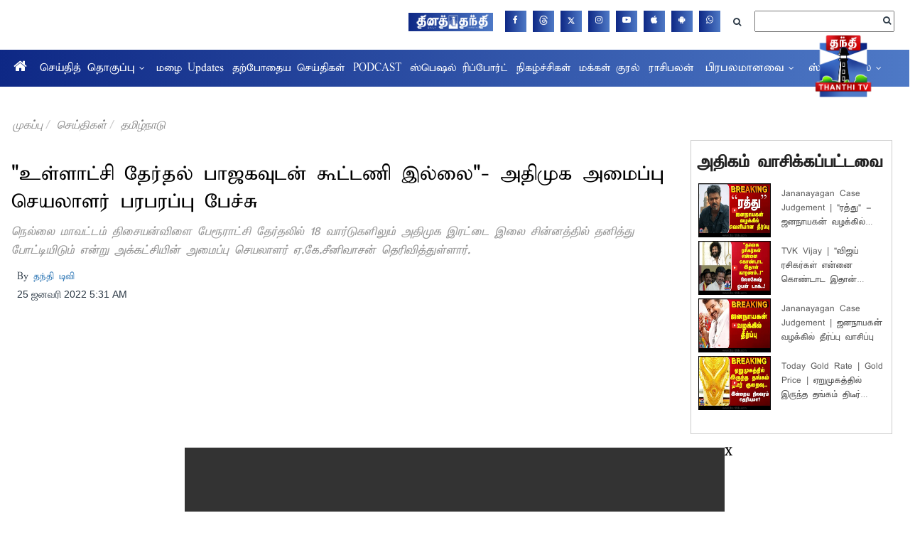

--- FILE ---
content_type: text/html; charset=utf-8
request_url: https://www.thanthitv.com/News/TamilNadu/2022/01/25110112/3070808/Local-elections-are-not-an-alliance-with-the-BJP.vpf
body_size: 56478
content:
<!DOCTYPE html><html lang="ta"><head><title>&quot;உள்ளாட்சி தேர்தல் பாஜகவுடன் கூட்டணி இல்லை&quot;-  அதிமுக அமைப்பு செயலாளர் பரபரப்பு பேச்சு | &quot;Local elections are not an alliance with the BJP&quot; - AIADMK secretary's provocative speech</title><link rel="icon" href="/images/ico/favicon.ico?v=1" type="image/x-icon"><link rel="shortcut icon" href="/images/ico/favicon.ico?v=1" type="image/x-icon"><meta charset="UTF-8"><meta content="IE=Edge" http-equiv="X-UA-Compatible"><meta name="viewport" content="width=device-width, initial-scale=1.0, maximum-scale=10.0,user-scalable=yes,minimum-scale=1.0"><script type="application/ld+json">   {
    "@context" : "https://schema.org",
    "@type" : "Article",
    "name" : "ThanthiTv",  "author" : {"@type" : "Person","name" : "தந்தி டிவி","url" : "https://www.thanthitv.com/user-11","jobTitle" : "Editor","image" : { "@context" : "https://schema.org",  "@type" : "ImageObject",  "contentUrl" : "/images/authorplaceholder.jpg?type=1&v=2"},"sameAs" : []},
    "datePublished" : "2022-01-25T11:01:00+05:30",
    "dateModified" : "2022-01-25T11:01:12+05:30",
    "keywords" : "thanthi tv, Latest news, TamilNadu news", "interactivityType":"mixed","alternativeHeadline":"\"உள்ளாட்சி தேர்தல் பாஜகவுடன் கூட்டணி இல்லை\"-  அதிமுக அமைப்பு செயலாளர் பரபரப்பு பேச்சு",
    "inLanguage" : "ta",
    "headline" : "\"உள்ளாட்சி தேர்தல் பாஜகவுடன் கூட்டணி இல்லை\"-  அதிமுக அமைப்பு செயலாளர் பரபரப்பு பேச்சு",
     "image" : {
      "@context" : "https://schema.org",
      "@type" : "ImageObject",
      "contentUrl" : "https://media.thanthitv.com/h-upload/videothumb/yt_m9i3JBkDd6c.jpg",
      "height": 900,
      "width" : 1500,
      "url" : "https://media.thanthitv.com/h-upload/videothumb/yt_m9i3JBkDd6c.jpg"
     }, "articleSection" : "தமிழ்நாடு",
    "articleBody" : "நெல்லை மாவட்டம் திசையன்விளை பேரூராட்சி தேர்தலில் 18 வார்டுகளிலும் அதிமுக இரட்டை இலை சின்னத்தில் தனித்து போட்டியிடும் என்று அக்கட்சியின் அமைப்பு செயலாளர் ஏ.கே.சீனிவாசன் தெரிவித்துள்ளார். திசையன்விளையில் உள்ளாட்சி தேர்தல் தொடர்பாக அதிமுக ஆலோசனை கூட்டம் நடைபெற்றது.",
    "description" : "நெல்லை மாவட்டம் திசையன்விளை பேரூராட்சி தேர்தலில் 18 வார்டுகளிலும் அதிமுக இரட்டை இலை சின்னத்தில் தனித்து போட்டியிடும் என்று அக்கட்சியின் அமைப்பு செயலாளர் ஏ.கே.சீனிவாசன் தெரிவித்துள்ளார். ",
    "url" : "https://www.thanthitv.com/News/TamilNadu/2022/01/25110112/3070808/Local-elections-are-not-an-alliance-with-the-BJP.vpf",
    "publisher" : {
      "@type" : "NewsMediaOrganization",
       "name" : "ThanthiTv",
       "url"  : "https://www.thanthitv.com",
       "sameAs" : [],
       "logo" : {
          "@context" : "https://schema.org",
          "@type" : "ImageObject",
          "contentUrl" : "https://www.thanthitv.com/images/logo.png",
          "height": "60",
          "width" : "600",
          "name"  : "ThanthiTv - Logo",
          "url" : "https://www.thanthitv.com/images/logo.png"
      }
     },
      "mainEntityOfPage": {
           "@type": "WebPage",
           "@id": "https://www.thanthitv.com/News/TamilNadu/2022/01/25110112/3070808/Local-elections-are-not-an-alliance-with-the-BJP.vpf"
        }
  }</script><script type="application/ld+json">   {
    "@context" : "https://schema.org",
    "@type" : "NewsArticle", "author" : {"@type" : "Person","name" : "தந்தி டிவி","url" : "https://www.thanthitv.com/user-11","jobTitle" : "Editor","image" : { "@context" : "https://schema.org",  "@type" : "ImageObject",  "contentUrl" : "/images/authorplaceholder.jpg?type=1&v=2"},"sameAs" : []},
    "datePublished" : "2022-01-25T11:01:00+05:30",
    "dateModified" : "2022-01-25T11:01:12+05:30",
    "keywords" : "thanthi tv, Latest news, TamilNadu news","about": [ { "@type":"Thing","name":"thanthi tv"}, { "@type":"Thing","name":" Latest news"}, { "@type":"Thing","name":" TamilNadu news"}],"genre":"தமிழ்நாடு", "interactivityType":"mixed","alternativeHeadline":"\"உள்ளாட்சி தேர்தல் பாஜகவுடன் கூட்டணி இல்லை\"-  அதிமுக அமைப்பு செயலாளர் பரபரப்பு பேச்சு",
    "inLanguage" : "ta",
    "headline" : "\"உள்ளாட்சி தேர்தல் பாஜகவுடன் கூட்டணி இல்லை\"-  அதிமுக அமைப்பு செயலாளர் பரபரப்பு பேச்சு",
     "image" : {
      "@context" : "https://schema.org",
      "@type" : "ImageObject",
      "contentUrl" : "https://media.thanthitv.com/h-upload/videothumb/yt_m9i3JBkDd6c.jpg",
      "height": 900,
      "width" : 1500,
      "url" : "https://media.thanthitv.com/h-upload/videothumb/yt_m9i3JBkDd6c.jpg"
     }, "articleSection" : "தமிழ்நாடு",
    "articleBody" : "நெல்லை மாவட்டம் திசையன்விளை பேரூராட்சி தேர்தலில் 18 வார்டுகளிலும் அதிமுக இரட்டை இலை சின்னத்தில் தனித்து போட்டியிடும் என்று அக்கட்சியின் அமைப்பு செயலாளர் ஏ.கே.சீனிவாசன் தெரிவித்துள்ளார். திசையன்விளையில் உள்ளாட்சி தேர்தல் தொடர்பாக அதிமுக ஆலோசனை கூட்டம் நடைபெற்றது.",
    "description" : "நெல்லை மாவட்டம் திசையன்விளை பேரூராட்சி தேர்தலில் 18 வார்டுகளிலும் அதிமுக இரட்டை இலை சின்னத்தில் தனித்து போட்டியிடும் என்று அக்கட்சியின் அமைப்பு செயலாளர் ஏ.கே.சீனிவாசன் தெரிவித்துள்ளார். ",
    "url" : "https://www.thanthitv.com/News/TamilNadu/2022/01/25110112/3070808/Local-elections-are-not-an-alliance-with-the-BJP.vpf",
    "publisher" : {
      "@type" : "NewsMediaOrganization",
       "name" : "ThanthiTv",
       "url"  : "https://www.thanthitv.com",
       "sameAs" : [],
       "logo" : {
          "@context" : "https://schema.org",
          "@type" : "ImageObject",
          "contentUrl" : "https://www.thanthitv.com/images/logo.png",
          "height": "60",
          "width" : "600",
          "name"  : "ThanthiTv - Logo",
          "url" : "https://www.thanthitv.com/images/logo.png"
      }
     },
      "mainEntityOfPage": {
           "@type": "WebPage",
           "@id": "https://www.thanthitv.com/News/TamilNadu/2022/01/25110112/3070808/Local-elections-are-not-an-alliance-with-the-BJP.vpf"
        }
  }</script><script type="application/ld+json">   {
    "@context" : "https://schema.org",
    "@type" : "NewsMediaOrganization",
    "url" : "https://www.thanthitv.com",
    "name" : "ThanthiTv",
    "sameAs" : [], 
    "logo" : {
          "@context" : "https://schema.org",
          "@type" : "ImageObject",
          "contentUrl" : "https://www.thanthitv.com/images/logo.png",
          "height": "60",
          "width" : "600",
          "name"  : "ThanthiTv - Logo",
          "url" : "https://www.thanthitv.com/images/logo.png"
    }
  }</script><script type="application/ld+json">   {
    "@context" : "https://schema.org",
    "@type" : "WebSite",
    "name" : "ThanthiTv",
    "author" : {
      "@type" : "NewsMediaOrganization",
      "name" : "ThanthiTv"
    },
    "keywords" : "thanthi tv, Latest news, TamilNadu news",
    "interactivityType" : "mixed",
    "inLanguage" : "",
    "headline" : "\"உள்ளாட்சி தேர்தல் பாஜகவுடன் கூட்டணி இல்லை\"-  அதிமுக அமைப்பு செயலாளர் பரபரப்பு பேச்சு",
    "copyrightHolder" : "ThanthiTv",
    "image" : {
      "@context" : "https://schema.org",
      "@type" : "ImageObject",
      "contentUrl" : "https://media.thanthitv.com/h-upload/videothumb/yt_m9i3JBkDd6c.jpg",
      "height": 900,
      "width" : 1500,
      "url" : "https://media.thanthitv.com/h-upload/videothumb/yt_m9i3JBkDd6c.jpg"
     },
    "url" : "https://www.thanthitv.com/News/TamilNadu/2022/01/25110112/3070808/Local-elections-are-not-an-alliance-with-the-BJP.vpf",
    "publisher" : {
      "@type" : "NewsMediaOrganization",
       "name" : "ThanthiTv",
       "logo" : {
          "@context" : "https://schema.org",
          "@type" : "ImageObject",
          "contentUrl" : "https://www.thanthitv.com/images/logo.png",
          "height": "60",
          "width" : "600",
          "name"  : "ThanthiTv - Logo",
          "url" : "https://www.thanthitv.com/images/logo.png"
       }
     }
  }</script><script type="application/ld+json">   {
    "@context" : "https://schema.org",
    "@type" : "BreadcrumbList",
    "name" : "BreadcrumbList",
    "itemListElement": [{ "@type":"ListItem","position":"1","item":{ "@id":"https://www.thanthitv.com","name":"Home"}},{"@type":"ListItem","position":"2","item":{"@id":"https://www.thanthitv.com/news","@type":"WebPage","name":"செய்திகள்"}},{"@type":"ListItem","position":"3","item":{"@id":"https://www.thanthitv.com/news/tamilnadu","@type":"WebPage","name":"தமிழ்நாடு"}},{"@type":"ListItem","position":"4","item":{"@id":"https://www.thanthitv.com/News/TamilNadu/2022/01/25110112/3070808/Local-elections-are-not-an-alliance-with-the-BJP.vpf","@type":"WebPage","name":"\"உள்ளாட்சி தேர்தல் பாஜகவுடன் கூட்டணி இல்லை\"-  அதிமுக அமைப்பு செயலாளர் பரபரப்பு பேச்சு"}}]
  }</script><script type="application/ld+json">   {
    "@context" : "https://schema.org",
    "@type" : "VideoObject",
    "contentUrl" : "https://www.youtube.com/embed/m9i3JBkDd6c",
    "url" : "https://www.thanthitv.com/News/TamilNadu/2022/01/25110112/3070808/Local-elections-are-not-an-alliance-with-the-BJP.vpf",
    "datePublished" : "2022-01-25T11:01:00+05:30",
    "dateModified" : "2022-01-25T11:01:12+05:30",
    "keywords" : "thanthi tv, Latest news, TamilNadu news",
    "name" : "\"உள்ளாட்சி தேர்தல் பாஜகவுடன் கூட்டணி இல்லை\"-  அதிமுக அமைப்பு செயலாளர் பரபரப்பு பேச்சு",
    "headline":"\"உள்ளாட்சி தேர்தல் பாஜகவுடன் கூட்டணி இல்லை\"-  அதிமுக அமைப்பு செயலாளர் பரபரப்பு பேச்சு",
    "description" : "-\"உள்ளாட்சி தேர்தல் பாஜகவுடன் கூட்டணி இல்லை-\"-  அதிமுக அமைப்பு செயலாளர் பரபரப்பு பேச்சு",
    "thumbnailUrl" : "https://www.thanthitv.com/h-upload/videothumb/yt_m9i3JBkDd6c.jpg",
    "uploadDate":  "2022-01-25T11:01:00+05:30",    "embedUrl": "https://www.youtube.com/embed/m9i3JBkDd6c",
    "potentialAction": {
          "@type": "SeekToAction",
           "target": "https://www.thanthitv.com/News/TamilNadu/2022/01/25110112/3070808/Local-elections-are-not-an-alliance-with-the-BJP.vpf?t=${seek_to_second_number}",
           "startOffset-input": {
           "@type": "PropertyValueSpecification",
           "valueRequired": true,
           "valueName": "seek_to_second_number",
           "name": "\"உள்ளாட்சி தேர்தல் பாஜகவுடன் கூட்டணி இல்லை\"-  அதிமுக அமைப்பு செயலாளர் பரபரப்பு பேச்சு",
           "description": "-\"உள்ளாட்சி தேர்தல் பாஜகவுடன் கூட்டணி இல்லை-\"-  அதிமுக அமைப்பு செயலாளர் பரபரப்பு பேச்சு"
          }
  }
  }</script><script type="application/ld+json">   {
    "@context" : "https://schema.org",
    "@type" : "SiteNavigationElement",
    "name":["செய்தித் தொகுப்பு","மழை Updates","தற்போதைய செய்திகள்","PODCAST","ஸ்பெஷல் ரிப்போர்ட்","நிகழ்ச்சிகள்","மக்கள் குரல்","ராசிபலன்","பிரபலமானவை","ஆரோக்கியம்"], "url":["https://www.thanthitv.com/news","https://www.thanthitv.com/news/weather","https://www.thanthitv.com/latest-news","https://www.thanthitv.com/THANTHITV-PODCAST","https://www.thanthitv.com/special-report","https://www.thanthitv.com/program","https://www.thanthitv.com/makkal-kural","https://www.thanthitv.com/today-rasipalan-in-tamil","https://www.thanthitv.com","https://www.thanthitv.com/health"]
  }</script><script type="application/ld+json">   {
    "@context" : "https://schema.org",
    "@type" : "WebPage",
    "name" : "\"உள்ளாட்சி தேர்தல் பாஜகவுடன் கூட்டணி இல்லை\"-  அதிமுக அமைப்பு செயலாளர் பரபரப்பு பேச்சு",
    "description" : "நெல்லை மாவட்டம் திசையன்விளை பேரூராட்சி தேர்தலில் 18 வார்டுகளிலும் அதிமுக இரட்டை இலை சின்னத்தில் தனித்து போட்டியிடும் என்று அக்கட்சியின் அமைப்பு செயலாளர் ஏ.கே.சீனிவாசன் தெரிவித்துள்ளார்.",
    "keywords" : "thanthi tv, Latest news, TamilNadu news",
    "inLanguage" : "ta",
    "url" : "https://www.thanthitv.com/News/TamilNadu/2022/01/25110112/3070808/Local-elections-are-not-an-alliance-with-the-BJP.vpf",
    "author" : {
      "@type" : "Person",
      "name" : "ThanthiTv"
     },
      "speakable": {
          "@context": "https://schema.org",
          "@type": "SpeakableSpecification",
          "xPath": [
              "//h1",
              "/html/head/meta[@name='description']/@content"
          ]
    },
    "publisher" : {
      "@type" : "NewsMediaOrganization",
       "name" : "ThanthiTv",
       "url"  : "https://www.thanthitv.com",
       "sameAs" : [],
       "logo" : {
          "@context" : "https://schema.org",
          "@type" : "ImageObject",
          "contentUrl" : "https://www.thanthitv.com/images/logo.png",
          "height": "60",
          "width" : "600"
      }
     }
   }</script><meta name="image" content="https://media.thanthitv.com/h-upload/videothumb/yt_m9i3JBkDd6c.jpg"><meta name="description" content="நெல்லை மாவட்டம் திசையன்விளை பேரூராட்சி தேர்தலில் 18 வார்டுகளிலும் அதிமுக இரட்டை இலை சின்னத்தில் தனித்து போட்டியிடும் என்று அக்கட்சியின் அமைப்பு செயலாளர் ஏ.கே.சீனிவாசன் தெரிவித்துள்ளார்."><meta name="application-name" content="ThanthiTv"><meta name="keywords" content="thanthi tv, Latest news, TamilNadu news"><link rel="preload" as="script" href="/scripts/hocalwirecommlightp1.min.bee6c40a.js" crossorigin="anonymous"><link rel="preload" as="script" href="/scripts/hocalwirecommlightp2.min.6e8a4460.js" crossorigin="anonymous"><link rel="preload" as="script" href="/scripts/thememacawjs.min.5c002bfc.js" crossorigin="anonymous"><link rel="preload" as="style" href="/styles/thememacawfile.min.9071c2f6.css" crossorigin="anonymous"><meta name="news_keywords" content="thanthi tv, Latest news, TamilNadu news"><meta http-equiv="Content-Language" content="ta"><meta name="author" content="தந்தி டிவி"><meta name="copyright" content="ThanthiTv"><meta name="robots" content="follow, index"><meta name="robots" content="max-image-preview:large"><meta name="robots" content="max-video-preview:-1"><meta name="HandheldFriendly" content="true"><meta name="referrer" content="origin"><link rel="amphtml" href="https://www.thanthitv.com/amp/News/TamilNadu/2022/01/25110112/3070808/Local-elections-are-not-an-alliance-with-the-BJP.vpf"><meta name="twitter:card" content="summary_large_image"><meta property="og:url" content="https://www.thanthitv.com/News/TamilNadu/2022/01/25110112/3070808/Local-elections-are-not-an-alliance-with-the-BJP.vpf"><meta property="og:locale" content="ta_IN"><meta name="twitter:url" content="https://www.thanthitv.com/News/TamilNadu/2022/01/25110112/3070808/Local-elections-are-not-an-alliance-with-the-BJP.vpf"><link rel="alternate" type="application/rss+xml" title="செய்திகள்" href="https://www.thanthitv.com/category/news/google_feeds.xml"><link rel="alternate" type="application/rss+xml" title="அரசியல்" href="https://www.thanthitv.com/category/news/politics/google_feeds.xml"><link rel="alternate" type="application/rss+xml" title="தமிழ்நாடு" href="https://www.thanthitv.com/category/news/tamilnadu/google_feeds.xml"><link rel="alternate" type="application/rss+xml" title="தற்போதைய செய்திகள்" href="https://www.thanthitv.com/category/news/just in/google_feeds.xml"><meta property="fb:app_id" content="3048671192041494"><meta property="og:type" content="article"><meta property="og:title" content="&quot;உள்ளாட்சி தேர்தல் பாஜகவுடன் கூட்டணி இல்லை&quot;-  அதிமுக அமைப்பு செயலாளர் பரபரப்பு பேச்சு | &quot;Local elections are not an alliance with the BJP&quot; - AIADMK secretary's provocative speech"><meta property="og:description" content="நெல்லை மாவட்டம் திசையன்விளை பேரூராட்சி தேர்தலில் 18 வார்டுகளிலும் அதிமுக இரட்டை இலை சின்னத்தில் தனித்து போட்டியிடும் என்று அக்கட்சியின் அமைப்பு செயலாளர் ஏ.கே.சீனிவாசன் தெரிவித்துள்ளார்."><meta property="og:image" content="https://www.thanthitv.com/h-upload/videothumb/yt_m9i3JBkDd6c.jpg" itemprop="image"><meta property="og:image:secure_url" content="https://www.thanthitv.com/h-upload/videothumb/yt_m9i3JBkDd6c.jpg" itemprop="image"><meta property="twitter:title" content="&quot;உள்ளாட்சி தேர்தல் பாஜகவுடன் கூட்டணி இல்லை&quot;-  அதிமுக அமைப்பு செயலாளர் பரபரப்பு பேச்சு | &quot;Local elections are not an alliance with the BJP&quot; - AIADMK secretary's provocative speech"><meta property="twitter:description" content="நெல்லை மாவட்டம் திசையன்விளை பேரூராட்சி தேர்தலில் 18 வார்டுகளிலும் அதிமுக இரட்டை இலை சின்னத்தில் தனித்து போட்டியிடும் என்று அக்கட்சியின் அமைப்பு செயலாளர் ஏ.கே.சீனிவாசன் தெரிவித்துள்ளார்."><meta property="twitter:image" content="https://www.thanthitv.com/h-upload/videothumb/yt_m9i3JBkDd6c.jpg"><meta property="twitter:image:alt" content="&quot;உள்ளாட்சி தேர்தல் பாஜகவுடன் கூட்டணி இல்லை&quot;-  அதிமுக அமைப்பு செயலாளர் பரபரப்பு பேச்சு"><meta property="article:published_time" content="2022-01-25T11:01:00+05:30"><meta property="article:modified_time" content="2022-01-25T11:01:12+05:30"><meta property="article:updated_time" content="2022-01-25T11:01:12+05:30"><meta property="article:section" content="தமிழ்நாடு"><meta property="article:tag" content="thanthi tv"><meta property="article:tag" content=" Latest news"><meta property="article:tag" content=" TamilNadu news"><meta property="og:image:width" content="1200"><meta property="og:image:height" content="630"><meta property="fb:use_automatic_ad_placement" content="enable=true ad_density=default"><meta name="original-source" content="https://www.thanthitv.com/News/TamilNadu/2022/01/25110112/3070808/Local-elections-are-not-an-alliance-with-the-BJP.vpf"><!-- -preloadImage = preloadImage.replace(".webp",".jpg")--><link rel="preload" fetchpriority="high" as="image" href="https://media.thanthitv.com/h-upload/videothumb/yt_m9i3JBkDd6c.jpg"><!-- -var preloadImage = meta.image--><!-- -if(meta.imageOriginalWebp){--><!--     -preloadImage = preloadImage.replace(".jpg",".webp")--><!-- -}--><!-- link(rel='preload' as='image' href="#{preloadImage}")--><!-- include dnsprefetch--><script>window.dynamicPage ="true";
window.support_article_infinite_scroll ="true";
window.similar_news_infinite_scroll ="true";
window.xhrPageLoad ="";
window.isNewsArticlePage ="true";</script><script>window.infiniteScrollUrls = [];
window.infiniteScroll=true;</script><script>window.ignoreCoreScripts = "true";
window.exclude_dynamic_links_only =  "";
window.disable_unveil = "";
window.enableTransliteration = "";
window.extra_whatsapp_share_message = "";

window.auto_play_videos_in_view = "true";
window.comment_post_as = "";

</script><script>window.load_theme_resource_after_pageLoad = "true"
</script><script>window.single_source_news_url = ""
window.popup_ad_cookie_duration = ""
window.popup_ad_display_duration = "15"
window.road_blocker_ad_cookie_duration=""
window.road_blocker_ad_display_duration=""
window.epaperClipRatio="7"
window.scriptLoadDelay=parseInt("1000")
window.scriptLoadDelayExternalScripts=parseInt("")
window.windowLoadedDelay=parseInt("")
window.exclude_common_ga="true"
window.exclude_all_ga=""
window.payment_success_redirect_url = ""
window.refresh_pages_on_interval = {};
window.refresh_pages_on_interval_using_ajax = {};

window.maxAllowCropHeightFactor = ""
window.clipLogo = ""
window.disable_hcomment_email_mandatory = ""
window.disable_hcomment_name_mandatory = ""
window.track_pageview_only_once_infinite =  ""

window.sidekick_ad_cookie_duration = ""
window.sidekick_ad_display_duration = ""
window.sidekick_ad_autostart_duration = ""
window.pushdown_ad_close_duration = ""

window.ignore_webp_supprt_check = ""
window.max_dynamic_links_count = ""

window.use_non_ajax_path_for_mixin =  ""
window.no_show_initial_popup =  ""

window.use_advance_search_as_default = "true"
window.locationContentPage = ""
window.showUTMCookie = ""
window.updateXHRCanonicalToSelf = ""
window.makeDynamicXHRPageDirectUrl = ""</script><script async="" src="https://www.googletagmanager.com/gtag/js?id=G-G2VNLGX56Q"></script><script>var cMap = {"content_url":"/News/TamilNadu/2022/01/25110112/3070808/Local-elections-are-not-an-alliance-with-the-BJP.vpf","page_type":"article","content_id":"4070","content_type":"article","create_by_author_name":"NA","create_by_author_id":"NA","title":"\"உள்ளாட்சி தேர்தல் பாஜகவுடன் கூட்டணி இல்லை\"-  அதிமுக அமைப்பு செயலாளர் பரபரப்பு பேச்சு","published_date":"2022-01-25 05:31:00","modification_date":"2022-01-25 05:31:12","word_count":"NA","error_status":"NA","author_name":"தந்தி டிவி","author_id":"11","primary_category_name":"செய்திகள்","primary_category_id":"50","secondary_category_name":"தமிழ்நாடு","secondary_category_id":"52"}
window.dataLayer = window.dataLayer || [];
function gtag(){dataLayer.push(arguments);}
gtag('js', new Date());
gtag('config', 'G-G2VNLGX56Q',cMap);</script><script>window.FBCODE = "3048671192041494";</script><script>window.COMSCORECODE = "25540515";</script><script>window.insetLinkInCopy = '150' || true;
window.insetLinkInCopyLoggedIn = '';
</script><script>window.trackingPageType = "dynamic";</script><script>window.userDataToBePassedBack = {};</script><script>window.externalResourcesVersion = "1";
window.externalResources = "https://pagead2.googlesyndication.com/pagead/js/adsbygoogle.js,https://www.instagram.com/embed.js,https://securepubads.g.doubleclick.net/tag/js/gpt.js,https://platform.twitter.com/widgets.js,https://cdn.izooto.com/scripts/59e451f46ee19127d3c2a452c6bc547c73c2e0a1.js";
window.externalResourcesLength = "5";</script><script>window.Constants = {"url":{"xhrLogin":"/xhr/admin/login/loginUser","xhrLoginOrRegister":"/xhr/admin/login/loginOrRegisterUser","xhrRegister":"/xhr/admin/login/registerUser","xhrVerify":"/xhr/admin/login/verifyUser","xhrVerifyEmail":"/xhr/admin/login/verifyEmail","xhrForgotPassword":"/xhr/admin/login/forgotPassword","xhrResetPassword":"/xhr/admin/login/reset-password","xhrLogout":"/xhr/admin/login/logout","xhrRegenerateEmailCode":"/xhr/admin/login/regenerateEmailCode","xhrRegenerateWhatsAppLink":"/xhr/admin/login/regenerateWhatsAppLink"}};</script><script>window.enable_webp_images = "true";</script><script>window.userDeviceType = "d";</script><script>window.hasIntagram = ""
window.hasTwitter = ""
window.isIOS = ""
window.sendNewsReadState = "true"
window.image_quality_percentage = ""
window.enable_js_image_compress = ""
window.local_date_time_format = ""
window.partnerName  = "ThanthiTv"
window.partnerCopyrightName  = "ThanthiTv"
window.ignoreInitialDFPIdChange = "";
window.tooltipMobileSidePadding = "";

window.isAdFree = "0";

window.isPremiumContent = "";
window.delaySecThemeScriptsAction = ""
window.delaySecThemeScriptsActionOthers = ""

window.ignore_also_read_image = ""

window.ip_based_login_enabled = ""; 
window.chars_per_min_read = "1000";
window.user_review_content_id = "";
window.user_review_content_id_ugc = "";
window.custom_data_to_be_passed = "";
window.includePartyTownScript = "";
window.open_paymentgate_default_on_checkout ="";
window.adCustomContentName = "";
window.subscriptionPageUrl = "";

window.externalSubscriberLandingUrl = "?token=";
window.partner_coupon_discount_message = "";

window.autoSlideGallery = "";
window.autoSlideGalleryTimeout = "";

window.isContentPageForSubscription = "true";


window.refresh_website_in_interval_using_ajax = "/";

window.callValidateIPLoginAlways = "/";

window.ignoreAddingRandonQueryInYoutubeResize = "";

window.convertToNepaliDate = "";

window.articleViewScrollInfiniteOffset = "";

window.road_blocker_ad_delayed_duration = "";
window.popup_ad_delayed_duration = "";
window.adBlockerCookieShowDuration = "";
</script><meta property="fb:pages" content="268274013300950" /><!-- -if(typeof data!="undefined" && data['extra_header_tags'] && data['extra_header_tags']['templateData'] && data['extra_header_tags']['templateData']['content']){--><!--     !{data['extra_header_tags']['templateData']['content']}--><!-- -}--><style type="text/css" class="styles">body img,iframe,video{max-width:100%}.hide-scroll{overflow:hidden}img{height:auto}.details-content-story iframe.note-video-clip{width:100%}body,html{-webkit-overflow-scrolling:touch}#content{-webkit-overflow-scrolling:touch}#content{height:100%}#main #content{display:inline}.hide{display:none!important}.soft-hide{display:none}.bg-404{background:url(/images/404.jpg);background-repeat:no-repeat;background-size:100%;background-position:center;background-blend-mode:screen;min-height:400px;text-align:center}.bg-404 .error404-content{background:#fff;padding:20px;font-size:30px;opacity:.8}a img{max-width:100%}.newsSocialIcons li a{color:#fff}.newsSocialIcons li a:hover{text-decoration:none!important}.newsSocialIcons li a i{margin-right:4px}.newsSocialIcons{width:100%;display:inline-block;text-align:right}.newsSocialIcons a{padding:5px;display:inline-block}.hocalwire-cp-authors-social,.newsSocialIcons ul{width:100%;padding-left:0}.hocalwire-cp-authors-social{text-align:left}.newsSocialIcons li{list-style:none!important;width:25px;height:25px;text-decoration:none;font-family:Oswald!important;text-transform:uppercase;background:0 0;opacity:1;line-height:30px;padding:0;margin:0 3px;position:relative}.newsSocialIcons li a{color:#fff;height:21px}.newsSocialIcons li a:hover{text-decoration:none!important}.newsSocialIcons li a i{margin-right:4px}.newsSocialIcons li.facebook,.sticky li.facebook{border:0 solid #314b83;background-color:#4769a5}.newsSocialIcons li.whatsapp,.sticky li.whatsapp{border:0 solid #65bc54;background-color:#65bc54}.newsSocialIcons li.telegram,.sticky li.telegram{border:0 solid #379be5;background-color:#379be5}.newsSocialIcons li.pintrest{border:0;background-color:#d50c22}.newsSocialIcons li.twitter,.sticky li.twitter{border:0 solid #000;background-color:#000}.newsSocialIcons li.googleplus{border:0 solid #ab2b1d;background-color:#bf3727}.newsSocialIcons li.gplus{border:0 solid #ab2b1d;background-color:#bf3727}.newsSocialIcons li.linkedin,.sticky li.linkedin{border:0 solid #278cc0;background-color:#2ba3e1}.newsSocialIcons li.tumblr{border:0 solid #2c3c4c;background-color:#34495e}.newsSocialIcons li.pinterest,.sticky li.printrest{border:0 solid #ae1319;background-color:#cd252b}.newsSocialIcons li.email{border:0 solid #4b3b3b;background-color:#4b3b3b}.newsSocialIcons li.mail,.sticky li.mail{border:0 solid #18ae91;background-color:#1abc9c}.sticky li.email,.sticky li.mail{border:0 solid #4b3b3b;background-color:#4b3b3b}.newsSocialIcons li.print{border:0 solid #000;background-color:#000}.sticky li.print{border:0 solid #000;background-color:#000}.newsSocialIcons li.youtube{border:0 solid #e62117;background-color:#e62117}.newsSocialIcons li.insta{border:0 solid #0526c5;background-color:#0526c5}.newsSocialIcons li img{vertical-align:top}.newsSocialIcons ul{border-radius:3px;padding:5px;z-index:10;float:left;clear:both}.newsSocialIcons.right-navigation ul li+li{display:none;float:left;border-radius:30px;padding-top:2px}.newsSocialIcons li{float:left;border-radius:30px}.listing-social-share .newsSocialIcons li{border-radius:30px!important}.margin-top10{margin-top:10px}.sticky-container{position:fixed;top:40%;z-index:11111111111}.sticky-container ul li p{padding:5px}.sticky li.facebook{border:0 solid #314b83;background-color:#4769a5}.sticky li.twitter{border:0 solid #000;background-color:#000}.sticky li.googleplus{border:0 solid #ab2b1d;background-color:#bf3727}.sticky li.gplus{border:0 solid #ab2b1d;background-color:#bf3727}.sticky li.linkedin{border:0 solid #278cc0;background-color:#2ba3e1}.sticky li.tumblr{border:0 solid #2c3c4c;background-color:#34495e}.sticky li.pinterest{border:0 solid #ae1319;background-color:#cd252b}.sticky li.mail{border:0 solid #18ae91;background-color:#1abc9c}.sticky li.youtube{border:0 solid #e62117;background-color:#e62117}.sticky-container .fab{background:#03a9f4;width:37px;height:37px;text-align:center;color:#fff;box-shadow:0 0 3px rgba(0,0,0,.5),3px 3px 3px rgba(0,0,0,.25);position:fixed;right:1/4 * 3 * 64px;font-size:2.6667em;display:inline-block;cursor:default;bottom:100px;right:10px;z-index:10;box-sizing:border-box;padding:0 8px}.sticky-container .fab .not-logged-in img{vertical-align:top}.sticky-container .fab .logged-in img{vertical-align:top}.sticky-container .fab.child{right:(64px - 1 / 3 * 2 * 64px)/2 + 1/4 * 3 * 64px;width:1/3 * 2 * 64px;height:1/3 * 2 * 64px;display:none;opacity:0;font-size:2em}.sticky .fab img{height:auto;width:auto}.backdrop{position:fixed;top:0;left:0;width:100%;height:100%;background:#ececec;opacity:.3;display:none}#masterfab img{margin:auto;display:block;height:auto}#masterfab{padding:10px;max-width:38px;box-sizing:border-box}.details-content-story{overflow:hidden;display:inherit}.cd-top{cursor:pointer;position:fixed;bottom:100px;left:10px;width:35px;height:35px;background-color:#434343;box-shadow:0 0 10px rgba(0,0,0,.05);overflow:hidden;text-indent:100%;white-space:nowrap;background:rgba(232,98,86,.8) url(/images/cd-top-arrow.svg) no-repeat center 50%;visibility:hidden;opacity:0;-webkit-transition:opacity .3s 0s,visibility 0s .3s;-moz-transition:opacity .3s 0s,visibility 0s .3s;transition:opacity .3s 0s,visibility 0s .3s}.cd-top.cd-fade-out,.cd-top.cd-is-visible,.no-touch .cd-top:hover{-webkit-transition:opacity .3s 0s,visibility 0s 0s;-moz-transition:opacity .3s 0s,visibility 0s 0s;transition:opacity .3s 0s,visibility 0s 0s}.cd-top.cd-is-visible{visibility:visible;opacity:1;z-index:9999}.cd-top.cd-fade-out{opacity:.5}@-webkit-keyframes placeHolderShimmer{0%{background-position:-468px 0}100%{background-position:468px 0}}@keyframes placeHolderShimmer{0%{background-position:-468px 0}100%{background-position:468px 0}}.mixin-loader-wrapper{background-color:#e9eaed;color:#141823;padding:5px;border:1px solid #ccc;margin:0 auto 1em}.mixin-loader-item{background:#fff;border:1px solid;border-color:#e5e6e9 #dfe0e4 #d0d1d5;border-radius:3px;padding:12px;margin:0 auto}.placeholder_top{background:#fff;padding:5px;display:inline-block}.mixin-placeholder-details-wrapper{z-index:99;left:30%;display:inline-block;top:50px;color:#000;background:#0f0f0f;color:#fff;padding:10px}.placeholder_top .animated-background{-webkit-animation-duration:1s;animation-duration:1s;-webkit-animation-fill-mode:forwards;animation-fill-mode:forwards;-webkit-animation-iteration-count:infinite;animation-iteration-count:infinite;-webkit-animation-name:placeHolderShimmer;animation-name:placeHolderShimmer;-webkit-animation-timing-function:linear;animation-timing-function:linear;background:#f6f7f8;background:#eee;background:-webkit-gradient(linear,left top,right top,color-stop(8%,#eee),color-stop(18%,#ddd),color-stop(33%,#eee));background:-webkit-linear-gradient(left,#eee 8%,#ddd 18%,#eee 33%);background:linear-gradient(to right,#eee 8%,#ddd 18%,#eee 33%);-webkit-background-size:800px 104px;background-size:800px 104px}.hocal_col{width:100%;padding-top:5px;padding-bottom:5px}.padding_10{padding:10%}.padding_20{padding:20%}.placeholder_top .img.small{height:60px;max-width:80px}.placeholder_top .img.medium{height:150px;max-width:250px}.placeholder_top .img.big{height:300px;max-width:500px}.placeholder_top .img.supper-big{height:450px;max-width:750px}.content{margin-bottom:10px}.placeholder_top .content.small{height:10px;padding-left:5px;padding-right:5px}.placeholder_top .content.medium{height:20px;padding-left:10px;padding-right:10px}.placeholder_top .content.large{height:30px;padding-left:15px;padding-right:15px}.hocal_col_12{width:100%}.hocal_col_9{width:75%}.hocal_col_8{width:60%}.hocal_col_6{width:50%}.hocal_col_4{width:33%}.hocal_col_3{width:25%}.hocal_row{display:block}.hocal_col{display:block;float:left;position:relative}.placeholder_top .play{display:block;width:0;height:0;border-top:$size solid transparent;border-bottom:$size solid transparent;border-left:($size*$ratio) solid $foreground;margin:($size * 2) auto $size auto;position:relative;z-index:1;transition:all $transition-time;-webkit-transition:all $transition-time;-moz-transition:all $transition-time;left:($size*.2)}.placeholder_top .play:before{content:'';position:absolute;top:-75px;left:-115px;bottom:-75px;right:-35px;border-radius:50%;z-index:2;transition:all .3s;-webkit-transition:all .3s;-moz-transition:all .3s}.placeholder_top .play:after{content:'';opacity:0;transition:opacity .6s;-webkit-transition:opacity .6s;-moz-transition:opacity .6s}.details-content-story .inside_editor_caption.float-left,.details-content-story img.float-left{padding-right:10px;padding-bottom:10px;float:left;left:0}.details-content-story .inside_editor_caption.float-right,.details-content-story img.float-right{padding-left:10px;padding-bottom:10px;float:right;right:0}.details-content-story .image_caption{background:0 0}.details-content-story div,.details-content-story p{margin-bottom:15px!important;line-height:1.4;margin:0 auto}.details-content-story div.pasted-from-word-wrapper{margin-bottom:0!important}.details-content-story div.inside_editor_caption{display:none}.details-content-story .inside_editor_caption.edited-info{display:block}.details-content-story img{max-width:100%}.details-content-story .inside_editor_caption.float-left{margin-top:10px}.details-content-story .inside_editor_caption.float-right{margin-top:10px}.details-content-story img.float-none{margin:auto;float:none}.details-content-story .inside_editor_caption{font-size:16px;padding:2px;text-align:center;bottom:-20px;width:100%}.details-content-story .image-and-caption-wrapper{position:relative;margin-bottom:20px}.image-and-caption-wrapper{max-width:100%!important}.details-content-story .image-and-caption-wrapper.float-left{float:left;padding-right:10px;padding-bottom:10px}.details-content-story .image-and-caption-wrapper.float-right{float:right;padding-left:10px;padding-bottom:10px}.details-content-story .image-and-caption-wrapper.float-none{float:none;display:block;clear:both;left:0!important;margin:0 auto}.details-content-story .image-and-caption-wrapper.float-none img{display:block}.details-content-story .hide-on-web{display:none!important}.hide-on-web{display:none!important}.details-content-story .template-wrapper{padding:2px;width:100%}.details-content-story .template-wrapper .delete-lists-wrapper button{display:none}.details-content-story .template-wrapper .action-btn-wrapper{display:none}.details-content-story .list-item-heading{font-size:18px;margin-bottom:20px}.details-content-story li.list-item{margin-bottom:20px}.details-content-story .action-btn-wrapper span{padding:5px;margin:2px;background:#ccc}.details-content-story .template-wrapper{padding:2px;width:100%}.details-content-story .template-wrapper .delete-lists-wrapper{float:right;margin-top:10px}.details-content-story .template-wrapper .delete-lists-wrapper button{padding:10px;margin-right:10px;margin-top:-5px}.details-content-story .template-wrapper li.list-item{width:100%}.details-content-story .template-wrapper .action-btn-wrapper{float:left;margin-right:20px}.details-content-story .list-items-wrapper li{border:none!important}.details-content-story .list-items-wrapper.unordered-list ul{list-style-type:square}.modal_wrapper_frame{position:fixed;width:100%;top:0;height:100%;background:rgba(0,0,0,.7);opacity:1;z-index:9999999999}.modal_wrapper_frame #modal-content{position:absolute;left:20%;top:20%;right:20%;bottom:20%;border:1px solid #ccc;background:#fff}.modal_wrapper_frame .cross-btn{right:10px;top:10px;position:absolute;font-size:20px;cursor:pointer;padding:5px;z-index:9999}.modal_wrapper_frame iframe{width:100%;height:100%}.hocal_hide_on_desktop{display:none!important}.hocal_hide_on_mobile{display:block!important}.placeholder_top{width:100%}.placeholder_top .hocal_col{padding:5px;box-sizing:border-box}.also-read-media{display:none}.also-read-media-wrap{display:none}@media screen and (max-width:767px){.bg-404 .error404-content{background:#fff;padding:10px;font-size:20px}.hocal_hide_on_mobile{display:none!important}.hocal_hide_on_desktop{display:block!important}.modal_wrapper_frame #modal-content{left:2%;top:2%;right:2%;bottom:2%}.details-content-story .image-and-caption-wrapper.float-left,.details-content-story .image-and-caption-wrapper.float-right{display:inline;max-width:100%!important;float:none!important;padding:0!important}.details-content-story .inside_editor_caption.float-right,.details-content-story img.float-right{display:inline;max-width:100%!important;float:none!important;padding:0!important}.details-content-story .inside_editor_caption.float-left,.details-content-story img.float-left{display:inline;max-width:100%!important;float:none!important;padding:0!important}}#comments iframe{width:100%!important}#bottom_snackbar{width:30%;position:fixed;z-index:1;bottom:0;z-index:999999999999999999999999999999999999999999999999999999999999999999999;left:70%;background:#333}#bottom_snackbar .close-btn{position:absolute;right:3px;top:3px;padding:1px 8px;cursor:pointer;z-index:9999999999;font-size:20px;color:#fff}#bottom_snackbar.right{left:70%}#bottom_snackbar.left{left:0}#bottom_snackbar.center{left:35%}.bottom_snackbar_content{background:#0582e2}@media screen and (max-width:767px){#bottom_snackbar{width:100%}#bottom_snackbar,#bottom_snackbar.center,#bottom_snackbar.left,#bottom_snackbar.right{left:0}}.login-btn-in-message{color:#00f;text-decoration:underline;cursor:pointer;font-size:16px}.show-pass-wrap{float:right}#news_buzz_updates .buzz-timeline-wrapper{background:#f7f8f9}.buzz-timeline-wrapper .load-more-update-wrapper{text-align:center;cursor:pointer;width:100%}.buzz-timeline-wrapper .load-more-update-wrapper a{background:red;color:#fff;padding:4px 25px;display:inline-block;margin-bottom:10px}.buzz-timeline-wrapper .timeline{position:relative;max-width:1200px;margin:0 auto}.buzz-timeline-wrapper .timeline::after{content:'';position:absolute;width:6px;background-color:#c5c5c5;top:0;bottom:0;left:10%;margin-left:-3px}.buzz-timeline-wrapper .buzz-container{padding:10px 40px;position:relative;background-color:inherit;width:90%;list-style:none;box-sizing:border-box}.buzz-timeline-wrapper .buzz-container::after{content:'';position:absolute;width:25px;height:25px;right:-17px;background-color:#fff;border:4px solid #c5c5c5;top:15px;border-radius:50%;z-index:1}.buzz-timeline-wrapper .left{left:0}.buzz-timeline-wrapper .right{left:10%;text-align:right!important;float:none!important;margin-left:0!important}.buzz-timeline-wrapper .left::before{content:" ";height:0;position:absolute;top:22px;width:0;z-index:1;right:30px;border:medium solid #fff;border-width:10px 0 10px 10px;border-color:transparent transparent transparent #fff}.buzz-timeline-wrapper .right::before{content:" ";height:0;position:absolute;top:22px;width:0;z-index:1;left:30px;border:medium solid #fff;border-width:10px 10px 10px 0;border-color:transparent #fff transparent transparent}.buzz-timeline-wrapper .right::after{left:-13px}.buzz-timeline-wrapper .buzz_date{font-size:12px;color:#666}.buzz-timeline-wrapper .content{padding:10px 15px;background-color:#fff;position:relative;border-radius:6px;text-align:left}.buzz-timeline-wrapper .list_image{width:25%}.buzz-timeline-wrapper h2{margin-bottom:0!important;font-size:16px;margin-top:0;background:#fff;font-weight:400}.buzz_story{font-size:15px}.buzz-timeline-wrapper .buzz-image{float:left;margin-right:10px;max-width:50%}.buzz-timeline-wrapper .image-and-caption-wrapper{text-align:center;position:relative;display:inline-block;float:none!important;width:100%!important}.buzz-timeline-wrapper .image-and-caption-wrapper img{max-height:400px;width:auto!important;float:none!important}.buzz-timeline-wrapper .image_caption{background:#fff!important}.buzz-parent-wrapper .news_updates_heading{text-align:center}.buzz-parent-wrapper .news_updates_heading a{border-bottom:2px solid #ccc;padding-left:10px;padding-right:10px}@media screen and (max-width:600px){.buzz-timeline-wrapper .buzz-image{float:none;margin-right:0;max-width:1000%}.buzz-timeline-wrapper .list_image{width:100%}.buzz-timeline-wrapper .timeline::after{left:31px}.buzz-timeline-wrapper .buzz-container{width:100%;padding-left:70px;padding-right:25px}.buzz-timeline-wrapper .buzz-container::before{left:60px;border:medium solid #fff;border-width:10px 10px 10px 0;border-color:transparent #fff transparent transparent}.buzz-timeline-wrapper .left::after,.buzz-timeline-wrapper .right::after{left:17px}.buzz-timeline-wrapper .right{left:0}.buzz-timeline-wrapper .timeline::after{background-color:transparent}.buzz-timeline-wrapper .buzz-container{padding-left:10px;padding-right:10px}.buzz-timeline-wrapper .buzz-container::after{background-color:transparent;border:0 solid #c5c5c5}.buzz-timeline-wrapper .content{box-shadow:0 4px 8px 0 rgba(0,0,0,.2);transition:.3s}.buzz-timeline-wrapper .right::before{display:none}#news_buzz_updates .buzz-timeline-wrapper{background:#fff}.buzz-timeline-wrapper .timeline{padding:0}}.nextpage.divider{display:none;font-size:24px;text-align:center;width:75%;margin:40px auto}.nextpage.divider span{display:table-cell;position:relative}.nextpage.divider span:first-child,.nextpage.divider span:last-child{width:50%;top:13px;-moz-background-size:100% 2px;background-size:100% 2px;background-position:0 0,0 100%;background-repeat:no-repeat}.nextpage.divider span:first-child{background-image:-webkit-gradient(linear,0 0,0 100%,from(transparent),to(#000));background-image:-webkit-linear-gradient(180deg,transparent,#000);background-image:-moz-linear-gradient(180deg,transparent,#000);background-image:-o-linear-gradient(180deg,transparent,#000);background-image:linear-gradient(90deg,transparent,#000)}.nextpage.divider span:nth-child(2){color:#000;padding:0 5px;width:auto;white-space:nowrap}.nextpage.divider span:last-child{background-image:-webkit-gradient(linear,0 0,0 100%,from(#000),to(transparent));background-image:-webkit-linear-gradient(180deg,#000,transparent);background-image:-moz-linear-gradient(180deg,#000,transparent);background-image:-o-linear-gradient(180deg,#000,transparent);background-image:linear-gradient(90deg,#000,transparent)}.next-page-loader h2{color:#000;margin:0;font:.8em verdana;margin-top:20px;text-transform:uppercase;letter-spacing:.1em}.next-page-loader span{display:inline-block;vertical-align:middle;width:.6em;height:.6em;margin:.19em;background:#222;border-radius:.6em;animation:loading 1s infinite alternate}.next-page-loader span:nth-of-type(2){background:#222;animation-delay:.2s}.next-page-loader span:nth-of-type(3){background:#222;animation-delay:.4s}.next-page-loader span:nth-of-type(4){background:#222;animation-delay:.6s}.next-page-loader span:nth-of-type(5){background:#222;animation-delay:.8s}.next-page-loader span:nth-of-type(6){background:#222;animation-delay:1s}.next-page-loader span:nth-of-type(7){background:#222;animation-delay:1.2s}.pagi_wrap{width:100%;position:relative;position:relative}.pagi_wrap ul{margin:auto;display:block;text-align:center;width:100%;position:relative}.pagi_wrap ul li{display:inline-block;margin:0 15px;text-align:center;position:relative}.pagi_wrap ul li.active a{cursor:default}.pagi_wrap ul li span{color:#333;vertical-align:middle;display:inline-block;font-size:20px;line-height:45px;width:45px;height:45px;background:#dfebf9;text-align:center;border-radius:50%}.pagi_wrap ul li.active span{background:#ccc}.hocalwire-cp-authors-social,.newsSocialIcons ul{width:100%;padding-left:0}.hocalwire-cp-authors-social{text-align:center}.hocalwire-cp-authors-social li{width:20px;height:20px;padding:4px;margin:5px;display:inline-block}.hocalwire-cp-authors-social li:first-child{margin-left:0}.hocalwire-cp-authors-social li a{height:20px;position:relative;display:block}.hocalwire-cp-authors-social li.facebook,.hocalwire-cp-authors-social1 li.facebook{border:0 solid #314b83;background-color:#4769a5}.hocalwire-cp-authors-social li.twitter,.hocalwire-cp-authors-social1 li.twitter{border:0 solid #000;background-color:#000}.hocalwire-cp-authors-social li.googleplus,.hocalwire-cp-authors-social1 li.googleplus{border:0 solid #ab2b1d;background-color:#bf3727}.hocalwire-cp-authors-social li.gplus,.hocalwire-cp-authors-social1 li.gplus{border:0 solid #ab2b1d;background-color:#bf3727}.hocalwire-cp-authors-social li.linkedin,.hocalwire-cp-authors-social1 li.linkedin{border:0 solid #278cc0;background-color:#2ba3e1}.hocalwire-cp-authors-social li.dark{background-color:#ccc!important}.insert-more-buzz-here{display:inline-block;position:relative;width:100%}@keyframes loading{0%{opacity:0}100%{opacity:1}}#details-bottom-element-for-infinite-scroll{text-align:center}#state-selection{display:none}.details-content-story blockquote{width:100%;text-align:center}.details-content-story iframe{display:block;margin:0 auto;max-width:100%}.details-content-story video{width:100%;max-height:450px}.details-content-story video.hocal-uploaded-video.audio-file{max-height:70px}twitter-widget{margin:0 auto}.epaper-datepicker-img{display:inline-block;max-width:20px;position:absolute;top:10px;left:10px}.inline-block{position:relative}#epaper-datepicker{padding-left:30px}.track-on-infinite-scroll-view{min-height:1px}.cd-top{right:10px;left:auto}.buzz-timeline-wrapper .load-more-update-wrapper a.next-page-live-update,.buzz-timeline-wrapper .load-more-update-wrapper a.prev-page-live-update,.next-page-live-update,.prev-page-live-update{float:right;margin-left:10px;margin-right:10px;margin-top:20px;background:0 0;color:#000}.view-all-updates-xhr-wrap{display:block;width:100%;margin-top:20px;margin-bottom:20px;text-align:center}.view-all-updates-xhr-wrap a{background:#000!important;color:#fff!important;padding:10px 20px}.blog-share-socials-light{text-align:right}.blog-share-socials-light li{display:inline-block;position:relative;max-width:25px;margin:0 6px;border-radius:10px;text-align:right;padding:5px;box-sizing:border-box}.no-more-updates{text-align:center;color:#000;background:#cfcfcf;font-size:23px;padding:40px;margin-bottom:20px}.news-updates-pagination{width:100%;text-align:center;margin-top:20px;margin-bottom:20px;display:inline-block}.news-updates-pagination a{padding:10px;background:#000;margin:5px;color:#fff}.buzz-list-wrapper h2{padding-left:0;clear:none}.buzz-list-wrapper .latest_item h2 a{color:#000;font-size:18px;font-weight:700}.buzz-list-wrapper p{line-height:1.5}.hocalwire-editor-list li p{display:inline}.buzz-list-wrapper ul.hocalwire-editor-list li,.details-content-story ul li,.details-content-story ul.hocalwire-editor-list li{display:block!important;margin-bottom:15px}.buzz-list-wrapper ul.hocalwire-editor-list li:before,.details-content-story ul li::before,.details-content-story ul.hocalwire-editor-list li::before,.hocal_short_desc li::before{content:"\2022";color:#000;font-weight:700;display:inline-block;width:25px;margin-left:0;font-size:30px;vertical-align:sub}.details-content-story table{width:100%;margin-bottom:10px;margin-top:10px;display:block;overflow-x:scroll;border-spacing:0;border-collapse:collapse}.details-content-story table td,.details-content-story table th,.details-content-story table tr{border:1px solid #000;padding:5px;text-align:left;font-size:14px}.details-content-story table thead{background:#eaeaea}.details-content-story .h-embed-wrapper .twitter-tweet,.details-content-story .h-embed-wrapper>div{margin-left:auto;margin-right:auto}.fluid-width-video-wrapper{padding-top:0!important;display:inline-block;height:500px}.fluid-width-video-wrapper embed,.fluid-width-video-wrapper object{max-height:500px}.single-post-title{text-transform:inherit}.subscription-btn-on-login{display:none}#left-ad-full-screen{position:fixed;height:80%;top:20%;width:140px;left:10px}#right-ad-full-screen{position:fixed;height:80%;top:20%;width:140px;right:10px}.pasted-from-word-wrapper>div{margin-bottom:15px}iframe.instagram-media{margin:0 auto!important;width:100%!important;position:relative!important}.scroll div{display:inline-block}.loop-nav.pag-nav{background:#fff}.pag-nav{font-size:12px;line-height:20px;font-weight:700;text-align:center}.loop-nav{border-top:0 solid #ddd}.loop-nav-inner{border-top:1px solid #fff;padding:20px 0}.wp-pagenavi{clear:both}.pagenavi span{text-decoration:none;border:1px solid #bfbfbf;padding:3px 5px;margin:2px}.pag-nav a,.pag-nav span{color:#555;margin:0 4px 4px;border:1px solid #ccc;-webkit-border-radius:3px;border-radius:3px;display:inline-block;padding:4px 8px;background-color:#e7e7e7;background-image:-ms-linear-gradient(top,#eee,#e7e7e7);background-image:-moz-linear-gradient(top,#eee,#e7e7e7);background-image:-o-linear-gradient(top,#eee,#e7e7e7);background-image:-webkit-gradient(linear,left top,left bottom,from(#eee),to(#e7e7e7));background-image:-webkit-linear-gradient(top,#eee,#e7e7e7);background-image:linear-gradient(top,#eee,#e7e7e7);-webkit-box-shadow:inset 0 1px 0 #fff,0 1px 1px rgba(0,0,0,.1);box-shadow:inset 0 1px 0 #fff,0 1px 1px rgba(0,0,0,.1)}.pag-nav span{color:#999}.pag-nav .current{background:#f7f7f7;border:1px solid #bbb;-webkit-box-shadow:inset 0 1px 5px rgba(0,0,0,.25),0 1px 0 #fff;box-shadow:inset 0 1px 5px rgba(0,0,0,.25),0 1px 0 #fff}.pag-nav span{color:#999}.wp-pagenavi a:hover,.wp-pagenavi span.current{border-color:#000}.wp-pagenavi span.current{font-weight:700}.hocal-draggable iframe.note-video-clip{width:100%}.hocal-draggable iframe,.hocal-draggable video{text-align:center}.details-content-story ol,ol.hocalwire-editor-list{counter-reset:num_cntr;padding-left:35px}.details-content-story ol li,ol.hocalwire-editor-list li{counter-increment:num_cntr;position:relative;margin-bottom:10px}.blog-share-socials-light li,.buzz-list-wrapper .listing-items li,.sticky-container ul{list-style:none!important}.blog-share-socials-light li::before,.buzz-list-wrapper .listing-items li::before,.sticky-container ul{content:''}.sticky-container .fab img{padding:2px;margin-top:-10px}.native-fb-wrap.facebook{display:inline-block;float:left;margin-top:8px;margin-right:10px}.amp-flying-carpet-wrapper{overflow:hidden}.amp-flying-carpet-text-border{background:#000;color:#fff;padding:.25em}.amp-fx-flying-carpet{height:300px;overflow:hidden;position:relative}.amp-fx-flying-carpet-clip{position:absolute;top:0;left:0;width:100%;height:100%;border:0;margin:0;padding:0;clip:rect(0,auto,auto,0);-webkit-clip-path:polygon(0 0,100% 0,100% 100%,0 100%);clip-path:polygon(0 0,100% 0,100% 100%,0 100%)}.amp-fx-flying-carpet-container{position:fixed;top:0;width:100%;height:100%;-webkit-transform:translateZ(0);display:-webkit-box;display:-ms-flexbox;display:flex;-webkit-box-orient:vertical;-webkit-box-direction:normal;-ms-flex-direction:column;flex-direction:column;-webkit-box-align:center;-ms-flex-align:center;align-items:center;-webkit-box-pack:center;-ms-flex-pack:center;justify-content:center;max-width:320px;margin-top:120px}.dfp-ad{height:600px;width:300px;background:0 0;text-align:center;vertical-align:middle;display:table-cell;position:relative}.dfp-ad-container{position:absolute}.in-image-ad-wrap{position:absolute;bottom:0;width:100%;overflow:hidden;background:rgba(255,255,255,.5)}.in-image-ad-wrap .close-btn-in-img{display:inline-block;position:absolute;right:0;top:0;cursor:pointer}.in-image-ad-wrap .ad-content{width:100%;overflow-x:scroll}.in-image-ad-wrap .ad-content>div{margin:0 auto}.common-ad-block{margin:10px}.common-ad-block-pd{padding:10px}.popup-ad-content-wrap,.roadblocker-content-wrap{position:fixed;top:0;left:0;height:100%;width:100%;z-index:9999999}.popup-ad-content-wrap .popup-overlay-bg,.roadblocker-content-wrap .popup-overlay-bg{background:rgba(0,0,0,.5);width:100%;position:fixed;top:0;left:0;z-index:1;height:100%}.roadblocker-content-wrap .popup-overlay-bg{background:#fff}.popup-ad-content-wrap .popup-content-container,.roadblocker-content-wrap .popup-content-container{display:inline-block;width:100%;margin:0 auto;text-align:center;height:100%;position:absolute;z-index:99}.popup-ad-content-wrap .popup-content-container .center-content,.roadblocker-content-wrap .popup-content-container .center-content{position:relative;margin-top:120px}.popup-ad-content-wrap .popup-content-container .center-content .content-box,.roadblocker-content-wrap .popup-content-container .center-content .content-box{display:inline-block}.popup-ad-content-wrap .popup-content-container .center-content .content-box{max-height:550px;overflow:auto;max-width:80%}.popup-ad-content-wrap .popup-content-container .center-content .close-btn-popup,.roadblocker-content-wrap .popup-content-container .center-content .close-btn-popup{display:inline-block;position:absolute;top:0;background:#fff;color:#000!important;padding:5px 10px;cursor:pointer}.roadblocker-content-wrap .popup-content-container .close-btn-popup{position:absolute;top:10px;right:10px;background:rgba(0,0,0,.5)!important;padding:10px;color:#fff!important;cursor:pointer;z-index:999}.roadblocker-content-wrap .popup-content-container .road-blocker-timer{position:absolute;top:10px;right:48px;padding:10px;color:#000;font-size:1.3rem;cursor:pointer;z-index:999}.inline-heading-ad{display:inline-block;margin-left:10px}pre{max-width:100%;display:inline-block;position:relative;width:100%;white-space:pre-wrap;white-space:-moz-pre-wrap;white-space:-pre-wrap;white-space:-o-pre-wrap;word-wrap:break-word}.from-paytm-app .hide-for-paytm{display:none}.from-paytm-app .at-share-dock{display:none!important}@media all and (max-width:800px){.amp-fx-flying-carpet-container{margin-top:55px}.popup-ad-content-wrap .popup-content-container .center-content{margin-top:60px}.epaper_listing .hocalwire-col-md-3{width:100%!important;float:none!important}.epaper_listing{display:inline}.pagi_wrap ul li{margin:0 5px}.pagi_wrap ul li span{line-height:35px;width:35px;height:35px}#left-ad-full-screen{display:none}#right-ad-full-screen{display:none}.fluid-width-video-wrapper{height:300px}.fluid-width-video-wrapper embed,.fluid-width-video-wrapper object{max-height:300px}.epaper-filter-item .selectpicker{width:120px;font-size:12px}.epaper-filter-item #epaper-datepicker{width:125px;margin-left:-22px;padding-left:20px}.epaper-datepicker-img{display:inline-block;max-width:16px;position:absolute;top:7px;left:-14px}}@media all and (max-width:500px){.hocal_col_4{width:100%}.hocal_col_3{width:100%}.placeholder_top .img.medium{max-width:100%}}.common-user-pages .page_heading{text-align:center;font-size:25px;padding:5px 30px}.common-user-pages .form-links{min-height:20px}.ad_unit_wrapper_main{background:#f1f1f1;padding:0 5px 5px 5px;border:1px solid #ccc;margin:10px 0}.ad_unit_wrapper_main .ad_unit_label{text-align:center;font-size:12px}.read-this-also-wrap{padding:5px 0;margin:5px 0}.read-this-also-wrap .read-this-also{font-weight:700;color:#222}.dark .read-this-also-wrap .read-this-also{color:#908b8b}.read-this-also-wrap a{color:red}.read-this-also-wrap a:hover{color:#222}.desktop-only-embed,.mobile-only-embed,.tab-only-embed{display:none}.facebook-responsive iframe{width:auto}@media screen and (min-width:1025px){.desktop-only-embed{display:block}.facebook-responsive{overflow:hidden;padding-bottom:56.25%;position:relative;height:0}.facebook-responsive iframe{left:0;top:0;right:0;height:100%;width:100%;position:absolute;width:auto}}@media screen and (min-width:768px) and (max-width:1024px){.tab-only-embed{display:block}.facebook-responsive{overflow:hidden;padding-bottom:56.25%;position:relative;height:0}.facebook-responsive iframe{left:0;top:0;right:0;height:100%;width:100%;position:absolute;width:auto}}@media screen and (max-width:767px){.mobile-only-embed{display:block}}@media print{.ind-social-wrapper{display:none}}.buzz-timeline-wrapper .load-more-update-wrapper a.next-page-live-update,.buzz-timeline-wrapper .load-more-update-wrapper a.prev-page-live-update,.load-more-update-wrapper .next-page-live-update,.load-more-update-wrapper .prev-page-live-update{padding:0 7px;background:red;color:#fff;width:25px}.annotation-tooltip-parent sup{color:red;display:inline-block}.tooltip-wall{position:fixed;width:300px;z-index:9999;height:100%;background:#000;color:#fff;display:none;top:20%;right:0;background:0 0}.tooltip-wall .tooltip-popup-title{font-size:1.5rem;font-weight:700}.tooltip-wall .tooltip-wall-wrap{margin:10px;display:inline-block;position:fixed;height:auto;background-color:#f4f4f4;color:#000;padding:20px;border-radius:5px;box-shadow:1px 3px 4px 1px #c4c4c4}.tooltip-wall .tooltip-wall-wrap:after{content:' ';position:absolute;width:0;height:0;left:-27px;right:auto;top:20px;bottom:auto;border:12px solid;border-color:#f4f4f4 #f4f4f4 transparent transparent;width:0;height:0;border-top:20px solid transparent;border-bottom:20px solid transparent;border-right:20px solid #f4f4f4}.tooltip-popup-wrap{font-size:14px;line-height:20px;color:#333;padding:1px;background-color:#fff;border:1px solid #ccc;border:1px solid rgba(0,0,0,.2);-webkit-border-radius:6px;-moz-border-radius:6px;border-radius:6px;-webkit-box-shadow:0 5px 10px rgba(0,0,0,.2);-moz-box-shadow:0 5px 10px rgba(0,0,0,.2);box-shadow:0 5px 10px rgba(0,0,0,.2);-webkit-background-clip:padding-box;-moz-background-clip:padding;background-clip:padding-box;max-width:480px;width:90%;position:absolute;z-index:9}.tooltip-popup-wrap .tooltip-popup-header{padding:2px 14px;margin:0;min-height:30px;font-size:14px;font-weight:400;line-height:18px;background-color:#f7f7f7;border-bottom:1px solid #ebebeb;-webkit-border-radius:5px 5px 0 0;-moz-border-radius:5px 5px 0 0;border-radius:5px 5px 0 0;position:relative}.tooltip-popup-wrap .tooltip-popup-header .tooltip-popup-title,.tooltip-wall-wrap .tooltip-popup-header .tooltip-popup-title{margin-right:20px;max-width:100%;box-sizing:border-box;position:relative;display:block;font-size:16px}.tooltip-popup-wrap .tooltip-popup-header .tooltip-popup-close,.tooltip-wall-wrap .tooltip-popup-header .tooltip-popup-close{position:absolute;right:10px;top:3px}.tooltip-popup-wrap .tooltip-popup-header .tooltip-popup-close label{font-size:18px}.tooltip-popup-wrap .tooltip-popup-content{position:relative;padding:10px 10px;overflow:hidden;text-align:left;word-wrap:break-word;font-size:14px;display:block}.tooltip-inputbtn{display:none}.tooltip-inputbtn+label>.tooltip-popup-wrap{display:none;min-width:300px}.tooltip-inputbtn+label{display:inline;position:relative;padding:2px 4px;cursor:pointer}.tooltip-inputbtn:checked+label>.tooltip-popup-wrap{position:absolute;top:24px;left:0;z-index:100}.tooltip-popup-header{display:block}.tooltip-inputbtn+label>.tooltip-popup-wrap span{color:#000!important}.mixin-debug-mode-wrap{position:relative;width:100%;height:100%}.mixin-debug-mode-wrap .mixin-debug-mode-element{position:absolute;top:0;right:0;width:100%;height:100%;background:rgba(0,0,0,.8);z-index:999999999999999999}.mixin-debug-mode-wrap .mixin-debug-mode-element .text{color:#fff;font-size:20px;position:absolute;top:50%;left:50%;transform:translate(-50%,-50%);word-break:break-all;line-height:1.1}.story-highlight-block{border:1px solid #ccc;border-radius:5px}.story-highlight-block .story-highlight-block-heading{padding:1px 15px;background:#efefef;padding-bottom:1px}.story-highlight-block .story-highlight-block-heading a,.story-highlight-block .story-highlight-block-heading div,.story-highlight-block .story-highlight-block-heading p{color:#000;font-weight:700;padding-top:5px}.story-highlight-block-content{padding:0 10px}.adsbygoogle{overflow:hidden}.newsSocialIcons li.koo,.sticky li.koo{border:0 solid #fbd051;background-color:#fbd051}.h-resize-menu-container:not(.jsfield){overflow-x:inherit;-webkit-overflow-scrolling:inherit}.h-resize-menu-container.jsfield .h-resize-menu-primary{overflow:hidden;white-space:nowrap}.h-resize-menu-container .h-resize-menu-primary{overflow:scroll;white-space:nowrap;display:block}.h-resize-menu-container.jsfield.show-submenu .h-resize-menu-primary{overflow:inherit}.h-resize-menu-container .h-resize-menu-primary .h-resize-submenu{display:none;border-radius:0 0 10px 10px;position:absolute;right:0;z-index:111;background:#000;width:210px;padding:10px;line-height:30px;text-align:left;-webkit-animation:nav-secondary .2s;animation:nav-secondary .2s}.h-resize-menu-container.show-submenu .h-resize-submenu{display:block}.no-data-found{text-align:center;padding:20px;background:#eee;margin:10px}.sidekick{position:relative}.sidekick .sidebar-wrapper{position:fixed;top:0;left:0;height:100%;width:19rem;margin-left:-18rem;color:#fff;z-index:99999;padding:5px;background:#fff}.sidekick .sidebar-wrapper.right-side{right:0;left:auto;margin-right:-18rem}.sidekick .sidebar-wrapper .sidekick-nav-btn{font-size:1.2rem;position:absolute;top:48%;right:-1rem;border-radius:50%;width:30px;height:30px;background:#000;display:flex;align-items:center;vertical-align:middle;text-align:center;justify-content:center}.sidekick .sidebar-wrapper.right-side .sidekick-nav-btn{top:50%;left:-1rem}.sidekick-nav-btn img{width:24px;height:24px;border-radius:50%;position:absolute}.sidekick .sidebar-wrapper.show-sidebar{margin-left:0}.sidekick .sidebar-wrapper.show-sidebar.right-side{margin-right:0}.push-body{margin-left:18rem}.push-body.right-side{margin-right:18rem;margin-left:inherit}.sidekick-slide-over.push-body{margin-left:0;margin-right:0}.sidekick.closed-by-user.hide-on-close{display:none}.buzz_article_date_wrapper{display:none}.live-icon{display:none}.details-content-story{word-break:break-word}.gallery-slider-wrapper .rslides li{list-style:none!important}.referral-code-block{display:none}.referral-code-block.show{display:block}.mixin-debug-mode-element-refresh{background:#fff;border:2px solid #ccc;padding:10px;margin-bottom:20px;text-align:center}.mixin-debug-mode-element-refresh .refresh-mixin-btn{background:#000;margin:5px;padding:10px;color:#fff!important;position:relative;display:inline-block;cursor:pointer}.center-loading-msg{display:flex;align-items:center;vertical-align:middle;text-align:center;justify-content:center}.common-sign-in-with-wrapper{text-align:center;margin-bottom:20px}.common-sign-in-with-wrapper .sing-in-with-label{text-align:center;font-size:1.2rem;padding-top:10px;border-top:1px solid #ccc}.common-sign-in-with-wrapper .social-login img{max-height:24px;margin-right:10px}.common-sign-in-with-wrapper .social-login{padding:10px;border:1px solid #ccc}.common-sign-in-with-wrapper .social-login.facebook{background:#3b5998;margin-bottom:10px}.common-sign-in-with-wrapper .social-login.google{background:#de5246;margin-bottom:10px}.common-sign-in-with-wrapper .social-login a{color:#fff}.js-logout-button{cursor:pointer}.load-more-update-wrapper .next-page-live-update,.load-more-update-wrapper .prev-page-live-update{display:none!important}.roadblocker-content-wrap{overflow-y:auto}.road-blocker-parent-wraper{background:#f0f2f5;position:absolute;width:100%;height:100%}.timer-wraper-parent{display:flex;align-items:center;justify-content:space-between;position:fixed;left:0;right:0;top:0;z-index:99999;background:#fff}.roadblocker-content-wrap .popup-content-container .road-blocker-timer{color:#000;position:unset;padding:unset;flex-basis:10%}.road-blocker-title-wrap{display:flex;align-items:center;justify-content:space-between;flex-basis:80%}.road-blocker-title-wrap .title{flex-basis:70%;font-size:1.3rem;color:#000}.roadblocker-content-wrap .popup-content-container .close-btn-popup{position:unset!important;background:#d4eaed!important}.roadblocker-content-wrap .popup-content-container .center-content{padding-top:40px!important;margin-top:0!important}.road-blocker-skip{font-size:1.1rem;color:#337ab7}.road-blocker-logo-image img{max-width:120px;max-height:60px;width:100%;height:100%;object-fit:cover;margin-left:10px}.newsSocialIcons li.email img{padding:5px}.big-login-box{display:flex;justify-content:center;align-items:center;text-align:center;min-height:100vh}@media only screen and (max-width:1024px){.road-blocker-title-wrap{flex-basis:70%}.road-blocker-title-wrap .title{flex-basis:60%;font-size:1rem}}@media only screen and (max-width:450px){.roadblocker-content-wrap .popup-content-container .road-blocker-timer{flex-basis:25%;font-size:1rem}.road-blocker-skip{font-size:1rem}}@media only screen and (min-width:451px) and (max-width:1024){.roadblocker-content-wrap .popup-content-container .road-blocker-timer{flex-basis:11%}}.sticky-container .fab svg{padding:2px;margin-top:-10px}.app-lite-body-page-wrapper #iz-news-hub-main-container,.app-lite-body-page-wrapper #iz-newshub-container{display:none!important}.shake-tilt-slow{animation:tilt-shaking-slow .25s linear infinite}.shake-tilt-jerk{animation:tilt-shaking 1s linear infinite}@keyframes tilt-shaking-jerk{0%{transform:rotate(0)}40%{transform:rotate(0)}45%{transform:rotate(2deg)}50%{transform:rotate(0eg)}55%{transform:rotate(-2deg)}60%{transform:rotate(0)}100%{transform:rotate(0)}}.shake-tilt{animation:tilt-shaking .25s linear infinite}@keyframes tilt-shaking{0%{transform:rotate(0)}25%{transform:rotate(5deg)}50%{transform:rotate(0eg)}75%{transform:rotate(-5deg)}100%{transform:rotate(0)}}.shake-tilt-move-slow{animation:tilt-n-move-shaking-slow .25s linear infinite}@keyframes tilt-shaking-slow{0%{transform:rotate(0)}25%{transform:rotate(2deg)}50%{transform:rotate(0eg)}75%{transform:rotate(-2deg)}100%{transform:rotate(0)}}@keyframes tilt-n-move-shaking-slow{0%{transform:translate(0,0) rotate(0)}25%{transform:translate(5px,5px) rotate(2deg)}50%{transform:translate(0,0) rotate(0eg)}75%{transform:translate(-5px,5px) rotate(-2deg)}100%{transform:translate(0,0) rotate(0)}}.shake-tilt-move{animation:tilt-n-move-shaking .25s linear infinite}@keyframes tilt-n-move-shaking{0%{transform:translate(0,0) rotate(0)}25%{transform:translate(5px,5px) rotate(5deg)}50%{transform:translate(0,0) rotate(0eg)}75%{transform:translate(-5px,5px) rotate(-5deg)}100%{transform:translate(0,0) rotate(0)}}span.institute-name{font-weight:700}.institute-ip-message{overflow:auto;padding:20px;font-size:2rem;text-align:left;margin:0 auto}.insti-popup .close-btn-popup{right:5px}.ip-insti-frame-wrapper #modal-content{max-height:400px}@media screen and (min-width:1024px){.ip-insti-frame-wrapper #modal-content{max-height:200px}}.newSocialicon-svg li{display:flex;align-items:center;justify-content:center}.newSocialicon-svg li svg{position:relative;bottom:5px}.newSocialicon-svg li.whatsapp .whatsapp-img svg{position:relative;top:1px;left:.4px}.newSocialicon-svg li.telegram .telegram-img svg{position:relative;top:1px;right:1px}.newSocialicon-svg li svg{fill:#fff}.newSocialicon-svg li.email svg#Email{width:15px;height:15px;position:relative;top:2px}.newsSocialIcons.newSocialicon-svg.clearfix.large ul.blog-share-socials{margin-bottom:0;margin-top:20px}</style><script defer type="text/javascript" id="interactive_js_adcode" src="https://1437953666.rsc.cdn77.org/publisher/4cd70f9c-0623-11f0-82d9-5da775a6a694/truereachAdRender.js"></script>  	  <meta name="google" content="translate">    <style>  div#latest_post_on_404 {      margin-top: 60px;  }  div#latest_post_on_404 a h4 {      text-align: left;      margin-top: 43px;      margin-bottom: 31px !important;  }  #thogupukalChunk .ListingNewsWithMEDImage:last-child {      border-bottom: 1px solid #0e2885;  }  nav#desktop_menubar {      background-image: linear-gradient(to right, #0e2885, #4e79c6) !important;  }    a.thanthi.hidden-sm.hidden-xs.hidden-md {      background-image: linear-gradient(to right, #0e2885, #4e79c6) !important;  }    ul.nav.navbar-nav.navbar-left a.livetelecast.cursor_poniter.h-livetelecast:hover {      color: white !important;  }  .dropbtn:hover {      color: white !important;  }    span.dropdown .hasCustomPaginationGalleryIndexedSuffix.submenuclass_new.dropdown-content.h-submenuclass_new a:hover {      background-image: linear-gradient(to right, #0e2885, #4e79c6) !important;      color: white !important;  }    a.cursor_poniter.dropbtn.h-dropbtn:hover {      color: white !important;  }    .dropdown-content a {      color: #0e2885 !important;      border-left: 2px solid #0e2885 !important;  }    hr {      border-top: 1px solid #0e2885 !important;  }  .div-small-img {      width: revert !important;      }    div#level_3_1 .fa, div#live_tv_2 .fa {      color: #0f2c88 !important;  }      @media only screen and (min-width:992px){  span.top-header1 a.btn {      background-image: linear-gradient(to right, #0e2885, #4e79c6) !important;  }  }    @media only screen and (max-width:991px) {  a.pull-right.h-second-div .h-first-image {      padding-left: 0px !important;      padding-right: 0px !important;  }  .navbar.navbar-inverse.hidden-lg.hidden-md.visible-sm.visible-xs.mobilemenu.h-mobilemenu {      background-image: linear-gradient(to right, #0e2885, #4e79c6) !important;  }    span.navbar-toggle.hamburgericon.pull-left.hidden-md {      background-color: #0f2c88;  }        .panel-default>.panel-heading {      background-image: linear-gradient(to right, #0e2885, #4e79c6) !important;  }  .h-mobilemenu .side-collapse {    background-image: linear-gradient(to right, #0e2885, #4e79c6)!important;  }  .hasCustomPaginationGalleryIndexedSuffix.mobiledropdowncontent.panel-collapse.collapse1.h-panel-collapse {    background-image: linear-gradient(to right, #0e2885, #4e79c6)!important;  }  li.submenuclass {    background-image: linear-gradient(to right, #173295, #4e79c6) !important;  }  }     .error404-content a.error-button {      font-weight: 900;      font-size: 23px;  }    @media only screen and (min-width: 599px) and (max-width: 768px ) {  div#nav_1 a.pull-right.h-second-div {      position: absolute;      left: calc(50% - 40px);  }  }  @media (min-width: 768px) and (max-width: 991px){  div#nav_1 a.pull-right.h-second-div {      position: absolute;      left: calc(50% - 40px);  }  div#content header.container-fluid.hidden-sm.hidden-xs.visible-md.visible-lg.socialIconCss {          display: block !important;  }  span.top-header1 div#header_1 span.top-header1 {      display: none;  }  span.top-header1 div#header_1 span.search-main a.btn.GSearch, span.top-header1 div#header_1 span.search-main a.btn.GSearch.active {      background: transparent;  }  span.top-header1 div#header_1 span.search-main {      position: fixed;      top: 25px;      right: 0px;      z-index: 999999;  }  div#header_1 span.search-wrap {      display: none;  }  span.top-header1 div#header_1 span.search-main .search-wrap {      position: absolute;      top: 3rem;      right: 1rem;  }  div#content header.container-fluid.socialIconCss {      margin-bottom: 0 !important;  }  header.container-fluid.socialIconCss {      margin: 0;      min-height: 0 !important;      height: 0;  }    }  @media only screen and (max-width: 768px) {     div#header_1 span.search-wrap{  display:none;  }  .static_page_content form#contactUs input.js-btn-submit-contact {  width: auto;      padding: 0 10px;      margin: 10px 0;  }    div#content header.container-fluid.hidden-sm.hidden-xs.visible-md.visible-lg.socialIconCss {      display: block !important;      margin: 0;      padding: 0;      min-height: 0 !important;      margin-bottom: 0 !important;  }  span.top-header1 div#header_1 span.top-header1 {      display: none;  }  header.container-fluid.socialIconCss {      margin: 0;      min-height: 0 !important;  }  span.top-header1 div#header_1 span.search-main {      position: fixed;      top: 25px;      right: 0px;      z-index: 999999;  }  span.top-header1 div#header_1 span.search-main a.btn.GSearch.active {      background: transparent;  }    span.top-header1 div#header_1 span.search-main .btn i.fa.fa-search:before {      color: white;  }  span.top-header1 div#header_1 span.search-main .search-wrap {      position: absolute;      top: 3rem;      right: 1rem;  }  span.top-header1 div#header_1 span.search-main a.btn.GSearch,span.top-header1 div#header_1 span.search-main a.btn.GSearch.active {      background: transparent;  }  header.container-fluid.socialIconCss {      margin: 0;      min-height: 0 !important;  height: 0;    }  div#content header.container-fluid.socialIconCss {      margin-bottom: 0 !important;  }  }      div#event_youtube_embed {      text-align: center;  }  div#right_level_4 a h4 {      text-align: center;  }      div[data-mixin] {      clear: both;  }  @media only screen and (max-width: 768px) {     div#bottom_snackbar {      z-index: 99 !important;  }  .row.side-collapse.menuactive.menu {      z-index: 100 !important;  }  }  </style>      <!-- Begin comScore Tag -->  <script>   var _comscore = _comscore || [];   _comscore.push({ c1: "2", c2: "25540515" , options: { enableFirstPartyCookie: "true" } });   (function() {     var s = document.createElement("script"), el = document.getElementsByTagName("script")[0]; s.async = true;     s.src = (document.location.protocol == "https:" ? "https://sb" : "http://b") + ".scorecardresearch.com/beacon.js";       el.parentNode.insertBefore(s, el);   })();  </script>  <noscript>   <img src="https://sb.scorecardresearch.com/p?c1=2&c2=25540515&cv=3.9.1&cj=1">  </noscript>  <!-- End comScore Tag -->      <style>  .side-collapse.menu{       overflow: auto;  }  @media screen and (max-width: 600px) {            #nav_1 .h-second-div{          position: absolute;          left: calc(50% - 40px);      }  .h-mobilemenu .side-collapse{          width: 80% !important;          transition: none;          opacity: 1 !important;      }  }  .non-loaded-slider .non-loaded-slider-item{      margin-top: 0% !important;      margin-bottom: 0% !important;  margin-left: 0% !important;  }  .news_details_author{      width: 0px !important;      margin-right: 0px;      padding-right: 0;  }  .listing-items-wrapper .ImgCover img{      width:auto !important;  }  .owl-nav{display:block !important;}  .hocal-ad{  overflow:hidden;      text-align: center;      margin-bottom: 20px;  clear:both;  }  #playerContainer #vidPlayer{      position: absolute;  }  .search-wrap input {  width:auto;  }    a#top {      margin-bottom: 38px;  }  div#iz-news-hub-floating-icon {      margin-right: 7px;  }  </style>          <style>  #left_level_1,#left_level_2,#left_level_3,#inside_post_content_ad_1,#inside_post_content_ad_2,#inside_post_content_ad_3,#inside_post_content_ad_4{  text-align:center !important;  }  </style>      <script>(function(w,d,s,l,i){w[l]=w[l]||[];w[l].push({'gtm.start':  new Date().getTime(),event:'gtm.js'});var f=d.getElementsByTagName(s)[0],  j=d.createElement(s),dl=l!='dataLayer'?'&l='+l:'';j.async=true;j.src=  'https://www.googletagmanager.com/gtm.js?id='+i+dl;f.parentNode.insertBefore(j,f);  })(window,document,'script','dataLayer','GTM-KLWC59T2');</script><script>   window._izq = window._izq || []; window._izq.push(["init"]);   </script>    <script type="text/javascript">    window._taboola = window._taboola || [];    _taboola.push({article:'auto'});    !function (e, f, u, i) {      if (!document.getElementById(i)){        e.async = 1;        e.src = u;        e.id = i;        f.parentNode.insertBefore(e, f);      }    }(document.createElement('script'),    document.getElementsByTagName('script')[0],    '//cdn.taboola.com/libtrc/thanthitrust-network/loader.js',    'tb_loader_script');    if(window.performance && typeof window.performance.mark == 'function')      {window.performance.mark('tbl_ic');}  </script>      <script>  window.googletag = window.googletag || {cmd: []};  googletag.cmd.push(function() {  		googletag.pubads().enableSingleRequest();  	   	googletag.pubads().disableInitialLoad();  googletag.pubads().collapseEmptyDivs();      googletag.pubads().enableVideoAds();      googletag.companionAds().setRefreshUnfilledSlots(true);  	   	googletag.enableServices();	   	  });  </script>  <script>  var isMobileByDT = false;   var sDTPageCode = "";  if(/(android|bb\d+|meego).+mobile|avantgo|bada\/|blackberry|blazer|compal|elaine|fennec|hiptop|iemobile|ip(hone|od)|ipad|iris|kindle|Android|Silk|lge |maemo|midp|mmp|netfront|opera m(ob|in)i|palm( os)?|phone|p(ixi|re)\/|plucker|pocket|psp|series(4|6)0|symbian|treo|up\.(browser|link)|vodafone|wap|windows (ce|phone)|xda|xiino/i.test(navigator.userAgent)       || /1207|6310|6590|3gso|4thp|50[1-6]i|770s|802s|a wa|abac|ac(er|oo|s\-)|ai(ko|rn)|al(av|ca|co)|amoi|an(ex|ny|yw)|aptu|ar(ch|go)|as(te|us)|attw|au(di|\-m|r |s )|avan|be(ck|ll|nq)|bi(lb|rd)|bl(ac|az)|br(e|v)w|bumb|bw\-(n|u)|c55\/|capi|ccwa|cdm\-|cell|chtm|cldc|cmd\-|co(mp|nd)|craw|da(it|ll|ng)|dbte|dc\-s|devi|dica|dmob|do(c|p)o|ds(12|\-d)|el(49|ai)|em(l2|ul)|er(ic|k0)|esl8|ez([4-7]0|os|wa|ze)|fetc|fly(\-|_)|g1 u|g560|gene|gf\-5|g\-mo|go(\.w|od)|gr(ad|un)|haie|hcit|hd\-(m|p|t)|hei\-|hi(pt|ta)|hp( i|ip)|hs\-c|ht(c(\-| |_|a|g|p|s|t)|tp)|hu(aw|tc)|i\-(20|go|ma)|i230|iac( |\-|\/)|ibro|idea|ig01|ikom|im1k|inno|ipaq|iris|ja(t|v)a|jbro|jemu|jigs|kddi|keji|kgt( |\/)|klon|kpt |kwc\-|kyo(c|k)|le(no|xi)|lg( g|\/(k|l|u)|50|54|\-[a-w])|libw|lynx|m1\-w|m3ga|m50\/|ma(te|ui|xo)|mc(01|21|ca)|m\-cr|me(rc|ri)|mi(o8|oa|ts)|mmef|mo(01|02|bi|de|do|t(\-| |o|v)|zz)|mt(50|p1|v )|mwbp|mywa|n10[0-2]|n20[2-3]|n30(0|2)|n50(0|2|5)|n7(0(0|1)|10)|ne((c|m)\-|on|tf|wf|wg|wt)|nok(6|i)|nzph|o2im|op(ti|wv)|oran|owg1|p800|pan(a|d|t)|pdxg|pg(13|\-([1-8]|c))|phil|pire|pl(ay|uc)|pn\-2|po(ck|rt|se)|prox|psio|pt\-g|qa\-a|qc(07|12|21|32|60|\-[2-7]|i\-)|qtek|r380|r600|raks|rim9|ro(ve|zo)|s55\/|sa(ge|ma|mm|ms|ny|va)|sc(01|h\-|oo|p\-)|sdk\/|se(c(\-|0|1)|47|mc|nd|ri)|sgh\-|shar|sie(\-|m)|sk\-0|sl(45|id)|sm(al|ar|b3|it|t5)|so(ft|ny)|sp(01|h\-|v\-|v )|sy(01|mb)|t2(18|50)|t6(00|10|18)|ta(gt|lk)|tcl\-|tdg\-|tel(i|m)|tim\-|t\-mo|to(pl|sh)|ts(70|m\-|m3|m5)|tx\-9|up(\.b|g1|si)|utst|v400|v750|veri|vi(rg|te)|vk(40|5[0-3]|\-v)|vm40|voda|vulc|vx(52|53|60|61|70|80|81|83|85|98)|w3c(\-| )|webc|whit|wi(g |nc|nw)|wmlb|wonu|x700|yas\-|your|zeto|zte\-/i.test(navigator.userAgent.substr(0,4))) {       isMobileByDT = true;  }  if(window.innerWidth <728 || isMobileByDT){  isMobileByDT = true;  }else{  isMobileByDT = false;  }  </script>        <style>    .SocialmediaIcons{  min-height: 30px;   display: block !important;   }    @media screen and (max-width: 992px){   #content .clsmain {      margin-top: 0 !important;  }   #home-lazy-load {      padding: 0 !important;  }  }    @media only screen and (min-width:768px){              #bottom_snackbar {left:50%;transform:translateX(-50%);width:760px;height:90px;z-index: 1 !important;background: rgba(255,255,255, 0.3);}  }  #bottom_snackbar {      /*width: 30%;*/      position: fixed;      z-index: 1;      bottom: 0;      /*left: 70%;*/      background: #333;  }  }      </style>    <script>(function(w,d,s,l,i){w[l]=w[l]||[];w[l].push({'gtm.start':  new Date().getTime(),event:'gtm.js'});var f=d.getElementsByTagName(s)[0],  j=d.createElement(s),dl=l!='dataLayer'?'&l='+l:'';j.async=true;j.src=  'https://www.googletagmanager.com/gtm.js?id='+i+dl;f.parentNode.insertBefore(j,f);  })(window,document,'script','dataLayer','GTM-KLWC59T2');</script><script>window.commentsSubmitUrl = "/login?redirect_url=/News/TamilNadu/2022/01/25110112/3070808/Local-elections-are-not-an-alliance-with-the-BJP.vpf"+encodeURIComponent("#comments");
window.commentsSubmitText='கருத்தை பதிவிடுக';
window.hideCommentsPostOption=true;</script><style type="text/css" class="styles">html{font-family:sans-serif;-ms-text-size-adjust:100%;-webkit-text-size-adjust:100%}body{margin:0}body{font-family:Helvetica Neue,Helvetica,Arial,sans-serif;font-size:14px;line-height:1.428571429;color:#333;background-color:#fff}body{background:rgba(51,51,51,.05);font:normal 17px/26px Roboto,Arial,sans-serif;color:#2a3744;text-rendering:optimizeLegibility;-webkit-font-smoothing:antialiased}article,aside,details,figcaption,figure,footer,header,hgroup,main,menu,nav,section,summary{display:block}b,strong{font-weight:700}*,:after,:before{box-sizing:border-box}html{font-size:10px;-webkit-tap-highlight-color:transparent}button,input,select,textarea{font-family:inherit;font-size:inherit;line-height:inherit}a{color:#337ab7;text-decoration:none}a:focus,a:hover{color:#23527c;text-decoration:underline}a:focus{outline:5px auto -webkit-focus-ring-color;outline-offset:-2px}figure{margin:0}img{vertical-align:middle}.img-responsive{display:block;max-width:100%;height:auto}.img-rounded{border-radius:6px}.img-thumbnail{padding:4px;line-height:1.428571429;background-color:#fff;border:1px solid #ddd;border-radius:4px;-webkit-transition:all .2s ease-in-out;transition:all .2s ease-in-out;display:inline-block;max-width:100%;height:auto}.img-circle{border-radius:50%}hr{margin-top:20px;margin-bottom:20px;border:0;border-top:1px solid #eee}.sr-only{position:absolute;width:1px;height:1px;margin:-1px;padding:0;overflow:hidden;clip:rect(0,0,0,0);border:0}.sr-only-focusable:active,.sr-only-focusable:focus{position:static;width:auto;height:auto;margin:0;overflow:visible;clip:auto}[role=button]{cursor:pointer}.h1,.h2,.h3,.h4,.h5,.h6,h1,h2,h3,h4,h5,h6{font-family:inherit;font-weight:500;line-height:1.1;color:inherit}.h1 .small,.h1 small,.h2 .small,.h2 small,.h3 .small,.h3 small,.h4 .small,.h4 small,.h5 .small,.h5 small,.h6 .small,.h6 small,h1 .small,h1 small,h2 .small,h2 small,h3 .small,h3 small,h4 .small,h4 small,h5 .small,h5 small,h6 .small,h6 small{font-weight:400;line-height:1;color:#777}.h1,.h2,.h3,h1,h2,h3{margin-top:20px;margin-bottom:10px}.h1 .small,.h1 small,.h2 .small,.h2 small,.h3 .small,.h3 small,h1 .small,h1 small,h2 .small,h2 small,h3 .small,h3 small{font-size:65%}.h4,.h5,.h6,h4,h5,h6{margin-top:10px;margin-bottom:10px}.h4 .small,.h4 small,.h5 .small,.h5 small,.h6 .small,.h6 small,h4 .small,h4 small,h5 .small,h5 small,h6 .small,h6 small{font-size:75%}.h1,h1{font-size:36px}.h2,h2{font-size:30px}.h3,h3{font-size:24px}.h4,h4{font-size:18px}.h5,h5{font-size:14px}.h6,h6{font-size:12px}p{margin:0 0 10px}.lead{margin-bottom:20px;font-size:16px;font-weight:300;line-height:1.4}@media(min-width:768px){.lead{font-size:21px}}.small,small{font-size:85%}.mark,mark{background-color:#fcf8e3;padding:.2em}.text-left{text-align:left}.text-right{text-align:right}.text-center{text-align:center}.text-justify{text-align:justify}.text-nowrap{white-space:nowrap}.text-lowercase{text-transform:lowercase}.initialism,.text-uppercase{text-transform:uppercase}.text-capitalize{text-transform:capitalize}.text-muted{color:#777}.text-primary{color:#337ab7}a.text-primary:focus,a.text-primary:hover{color:#286090}.text-success{color:#3c763d}a.text-success:focus,a.text-success:hover{color:#2b542c}.text-info{color:#31708f}a.text-info:focus,a.text-info:hover{color:#245269}.text-warning{color:#8a6d3b}a.text-warning:focus,a.text-warning:hover{color:#66512c}.text-danger{color:#a94442}a.text-danger:focus,a.text-danger:hover{color:#843534}.bg-primary{color:#fff;background-color:#337ab7}a.bg-primary:focus,a.bg-primary:hover{background-color:#286090}.bg-success{background-color:#dff0d8}a.bg-success:focus,a.bg-success:hover{background-color:#c1e2b3}.bg-info{background-color:#d9edf7}a.bg-info:focus,a.bg-info:hover{background-color:#afd9ee}.bg-warning{background-color:#fcf8e3}a.bg-warning:focus,a.bg-warning:hover{background-color:#f7ecb5}.bg-danger{background-color:#f2dede}a.bg-danger:focus,a.bg-danger:hover{background-color:#e4b9b9}.page-header{padding-bottom:9px;margin:40px 0 20px;border-bottom:1px solid #eee}ol,ul{margin-top:0;margin-bottom:10px}ol ol,ol ul,ul ol,ul ul{margin-bottom:0}.list-inline,.list-unstyled{padding-left:0;list-style:none}.list-inline{margin-left:-5px}.list-inline>li{display:inline-block;padding-left:5px;padding-right:5px}dl{margin-top:0;margin-bottom:20px}dd,dt{line-height:1.428571429}dt{font-weight:700}dd{margin-left:0}.dl-horizontal dd:after,.dl-horizontal dd:before{content:" ";display:table}.dl-horizontal dd:after{clear:both}@media(min-width:768px){.dl-horizontal dt{float:left;width:160px;clear:left;text-align:right;overflow:hidden;text-overflow:ellipsis;white-space:nowrap}.dl-horizontal dd{margin-left:180px}}abbr[data-original-title],abbr[title]{cursor:help;border-bottom:1px dotted #777}.initialism{font-size:90%}blockquote{padding:10px 20px;margin:0 0 20px;font-size:17.5px;border-left:5px solid #eee}blockquote ol:last-child,blockquote p:last-child,blockquote ul:last-child{margin-bottom:0}blockquote .small,blockquote footer,blockquote small{display:block;font-size:80%;line-height:1.428571429;color:#777}blockquote .small:before,blockquote footer:before,blockquote small:before{content:'\2014 \00A0'}.blockquote-reverse,blockquote.pull-right{padding-right:15px;padding-left:0;border-right:5px solid #eee;border-left:0;text-align:right}.blockquote-reverse .small:before,.blockquote-reverse footer:before,.blockquote-reverse small:before,blockquote.pull-right .small:before,blockquote.pull-right footer:before,blockquote.pull-right small:before{content:''}.blockquote-reverse .small:after,.blockquote-reverse footer:after,.blockquote-reverse small:after,blockquote.pull-right .small:after,blockquote.pull-right footer:after,blockquote.pull-right small:after{content:'\00A0 \2014'}address{margin-bottom:20px;font-style:normal;line-height:1.428571429}code,kbd,pre,samp{font-family:Menlo,Monaco,Consolas,Courier New,monospace}code{color:#c7254e;background-color:#f9f2f4;border-radius:4px}code,kbd{padding:2px 4px;font-size:90%}kbd{color:#fff;background-color:#333;border-radius:3px;box-shadow:inset 0 -1px 0 rgba(0,0,0,.25)}kbd kbd{padding:0;font-size:100%;font-weight:700;box-shadow:none}pre{display:block;padding:9.5px;margin:0 0 10px;font-size:13px;line-height:1.428571429;word-break:break-all;word-wrap:break-word;color:#333;background-color:#f5f5f5;border:1px solid #ccc;border-radius:4px}pre code{padding:0;font-size:inherit;color:inherit;white-space:pre-wrap;background-color:transparent;border-radius:0}.pre-scrollable{max-height:340px;overflow-y:scroll}.container{margin-right:auto;margin-left:auto;padding-left:15px;padding-right:15px}.container:after,.container:before{content:" ";display:table}.container:after{clear:both}@media(min-width:768px){.container{width:750px}}@media(min-width:992px){.container{width:970px}}@media(min-width:1200px){.container{width:1170px}}.container-fluid{margin-right:auto;margin-left:auto;padding-left:15px;padding-right:15px}.container-fluid:after,.container-fluid:before{content:" ";display:table}.container-fluid:after{clear:both}.row{margin-left:-15px;margin-right:-15px}.row:after,.row:before{content:" ";display:table}.row:after{clear:both}.col-lg-1,.col-lg-10,.col-lg-11,.col-lg-12,.col-lg-2,.col-lg-3,.col-lg-4,.col-lg-5,.col-lg-6,.col-lg-7,.col-lg-8,.col-lg-9,.col-md-1,.col-md-10,.col-md-11,.col-md-12,.col-md-2,.col-md-3,.col-md-4,.col-md-5,.col-md-6,.col-md-7,.col-md-8,.col-md-9,.col-sm-1,.col-sm-10,.col-sm-11,.col-sm-12,.col-sm-2,.col-sm-3,.col-sm-4,.col-sm-5,.col-sm-6,.col-sm-7,.col-sm-8,.col-sm-9,.col-xs-1,.col-xs-10,.col-xs-11,.col-xs-12,.col-xs-2,.col-xs-3,.col-xs-4,.col-xs-5,.col-xs-6,.col-xs-7,.col-xs-8,.col-xs-9{position:relative;min-height:1px;padding-left:15px;padding-right:15px}.col-xs-1,.col-xs-10,.col-xs-11,.col-xs-12,.col-xs-2,.col-xs-3,.col-xs-4,.col-xs-5,.col-xs-6,.col-xs-7,.col-xs-8,.col-xs-9{float:left}.col-xs-1{width:8.3333333333%}.col-xs-2{width:16.6666666667%}.col-xs-3{width:25%}.col-xs-4{width:33.3333333333%}.col-xs-5{width:41.6666666667%}.col-xs-6{width:50%}.col-xs-7{width:58.3333333333%}.col-xs-8{width:66.6666666667%}.col-xs-9{width:75%}.col-xs-10{width:83.3333333333%}.col-xs-11{width:91.6666666667%}.col-xs-12{width:100%}.col-xs-pull-0{right:auto}.col-xs-pull-1{right:8.3333333333%}.col-xs-pull-2{right:16.6666666667%}.col-xs-pull-3{right:25%}.col-xs-pull-4{right:33.3333333333%}.col-xs-pull-5{right:41.6666666667%}.col-xs-pull-6{right:50%}.col-xs-pull-7{right:58.3333333333%}.col-xs-pull-8{right:66.6666666667%}.col-xs-pull-9{right:75%}.col-xs-pull-10{right:83.3333333333%}.col-xs-pull-11{right:91.6666666667%}.col-xs-pull-12{right:100%}.col-xs-push-0{left:auto}.col-xs-push-1{left:8.3333333333%}.col-xs-push-2{left:16.6666666667%}.col-xs-push-3{left:25%}.col-xs-push-4{left:33.3333333333%}.col-xs-push-5{left:41.6666666667%}.col-xs-push-6{left:50%}.col-xs-push-7{left:58.3333333333%}.col-xs-push-8{left:66.6666666667%}.col-xs-push-9{left:75%}.col-xs-push-10{left:83.3333333333%}.col-xs-push-11{left:91.6666666667%}.col-xs-push-12{left:100%}.col-xs-offset-0{margin-left:0}.col-xs-offset-1{margin-left:8.3333333333%}.col-xs-offset-2{margin-left:16.6666666667%}.col-xs-offset-3{margin-left:25%}.col-xs-offset-4{margin-left:33.3333333333%}.col-xs-offset-5{margin-left:41.6666666667%}.col-xs-offset-6{margin-left:50%}.col-xs-offset-7{margin-left:58.3333333333%}.col-xs-offset-8{margin-left:66.6666666667%}.col-xs-offset-9{margin-left:75%}.col-xs-offset-10{margin-left:83.3333333333%}.col-xs-offset-11{margin-left:91.6666666667%}.col-xs-offset-12{margin-left:100%}@media(min-width:768px){.col-sm-1,.col-sm-10,.col-sm-11,.col-sm-12,.col-sm-2,.col-sm-3,.col-sm-4,.col-sm-5,.col-sm-6,.col-sm-7,.col-sm-8,.col-sm-9{float:left}.col-sm-1{width:8.3333333333%}.col-sm-2{width:16.6666666667%}.col-sm-3{width:25%}.col-sm-4{width:33.3333333333%}.col-sm-5{width:41.6666666667%}.col-sm-6{width:50%}.col-sm-7{width:58.3333333333%}.col-sm-8{width:66.6666666667%}.col-sm-9{width:75%}.col-sm-10{width:83.3333333333%}.col-sm-11{width:91.6666666667%}.col-sm-12{width:100%}.col-sm-pull-0{right:auto}.col-sm-pull-1{right:8.3333333333%}.col-sm-pull-2{right:16.6666666667%}.col-sm-pull-3{right:25%}.col-sm-pull-4{right:33.3333333333%}.col-sm-pull-5{right:41.6666666667%}.col-sm-pull-6{right:50%}.col-sm-pull-7{right:58.3333333333%}.col-sm-pull-8{right:66.6666666667%}.col-sm-pull-9{right:75%}.col-sm-pull-10{right:83.3333333333%}.col-sm-pull-11{right:91.6666666667%}.col-sm-pull-12{right:100%}.col-sm-push-0{left:auto}.col-sm-push-1{left:8.3333333333%}.col-sm-push-2{left:16.6666666667%}.col-sm-push-3{left:25%}.col-sm-push-4{left:33.3333333333%}.col-sm-push-5{left:41.6666666667%}.col-sm-push-6{left:50%}.col-sm-push-7{left:58.3333333333%}.col-sm-push-8{left:66.6666666667%}.col-sm-push-9{left:75%}.col-sm-push-10{left:83.3333333333%}.col-sm-push-11{left:91.6666666667%}.col-sm-push-12{left:100%}.col-sm-offset-0{margin-left:0}.col-sm-offset-1{margin-left:8.3333333333%}.col-sm-offset-2{margin-left:16.6666666667%}.col-sm-offset-3{margin-left:25%}.col-sm-offset-4{margin-left:33.3333333333%}.col-sm-offset-5{margin-left:41.6666666667%}.col-sm-offset-6{margin-left:50%}.col-sm-offset-7{margin-left:58.3333333333%}.col-sm-offset-8{margin-left:66.6666666667%}.col-sm-offset-9{margin-left:75%}.col-sm-offset-10{margin-left:83.3333333333%}.col-sm-offset-11{margin-left:91.6666666667%}.col-sm-offset-12{margin-left:100%}}@media(min-width:992px){.col-md-1,.col-md-10,.col-md-11,.col-md-12,.col-md-2,.col-md-3,.col-md-4,.col-md-5,.col-md-6,.col-md-7,.col-md-8,.col-md-9{float:left}.col-md-1{width:8.3333333333%}.col-md-2{width:16.6666666667%}.col-md-3{width:25%}.col-md-4{width:33.3333333333%}.col-md-5{width:41.6666666667%}.col-md-6{width:50%}.col-md-7{width:58.3333333333%}.col-md-8{width:66.6666666667%}.col-md-9{width:75%}.col-md-10{width:83.3333333333%}.col-md-11{width:91.6666666667%}.col-md-12{width:100%}.col-md-pull-0{right:auto}.col-md-pull-1{right:8.3333333333%}.col-md-pull-2{right:16.6666666667%}.col-md-pull-3{right:25%}.col-md-pull-4{right:33.3333333333%}.col-md-pull-5{right:41.6666666667%}.col-md-pull-6{right:50%}.col-md-pull-7{right:58.3333333333%}.col-md-pull-8{right:66.6666666667%}.col-md-pull-9{right:75%}.col-md-pull-10{right:83.3333333333%}.col-md-pull-11{right:91.6666666667%}.col-md-pull-12{right:100%}.col-md-push-0{left:auto}.col-md-push-1{left:8.3333333333%}.col-md-push-2{left:16.6666666667%}.col-md-push-3{left:25%}.col-md-push-4{left:33.3333333333%}.col-md-push-5{left:41.6666666667%}.col-md-push-6{left:50%}.col-md-push-7{left:58.3333333333%}.col-md-push-8{left:66.6666666667%}.col-md-push-9{left:75%}.col-md-push-10{left:83.3333333333%}.col-md-push-11{left:91.6666666667%}.col-md-push-12{left:100%}.col-md-offset-0{margin-left:0}.col-md-offset-1{margin-left:8.3333333333%}.col-md-offset-2{margin-left:16.6666666667%}.col-md-offset-3{margin-left:25%}.col-md-offset-4{margin-left:33.3333333333%}.col-md-offset-5{margin-left:41.6666666667%}.col-md-offset-6{margin-left:50%}.col-md-offset-7{margin-left:58.3333333333%}.col-md-offset-8{margin-left:66.6666666667%}.col-md-offset-9{margin-left:75%}.col-md-offset-10{margin-left:83.3333333333%}.col-md-offset-11{margin-left:91.6666666667%}.col-md-offset-12{margin-left:100%}}@media(min-width:1200px){.col-lg-1,.col-lg-10,.col-lg-11,.col-lg-12,.col-lg-2,.col-lg-3,.col-lg-4,.col-lg-5,.col-lg-6,.col-lg-7,.col-lg-8,.col-lg-9{float:left}.col-lg-1{width:8.3333333333%}.col-lg-2{width:16.6666666667%}.col-lg-3{width:25%}.col-lg-4{width:33.3333333333%}.col-lg-5{width:41.6666666667%}.col-lg-6{width:50%}.col-lg-7{width:58.3333333333%}.col-lg-8{width:66.6666666667%}.col-lg-9{width:75%}.col-lg-10{width:83.3333333333%}.col-lg-11{width:91.6666666667%}.col-lg-12{width:100%}.col-lg-pull-0{right:auto}.col-lg-pull-1{right:8.3333333333%}.col-lg-pull-2{right:16.6666666667%}.col-lg-pull-3{right:25%}.col-lg-pull-4{right:33.3333333333%}.col-lg-pull-5{right:41.6666666667%}.col-lg-pull-6{right:50%}.col-lg-pull-7{right:58.3333333333%}.col-lg-pull-8{right:66.6666666667%}.col-lg-pull-9{right:75%}.col-lg-pull-10{right:83.3333333333%}.col-lg-pull-11{right:91.6666666667%}.col-lg-pull-12{right:100%}.col-lg-push-0{left:auto}.col-lg-push-1{left:8.3333333333%}.col-lg-push-2{left:16.6666666667%}.col-lg-push-3{left:25%}.col-lg-push-4{left:33.3333333333%}.col-lg-push-5{left:41.6666666667%}.col-lg-push-6{left:50%}.col-lg-push-7{left:58.3333333333%}.col-lg-push-8{left:66.6666666667%}.col-lg-push-9{left:75%}.col-lg-push-10{left:83.3333333333%}.col-lg-push-11{left:91.6666666667%}.col-lg-push-12{left:100%}.col-lg-offset-0{margin-left:0}.col-lg-offset-1{margin-left:8.3333333333%}.col-lg-offset-2{margin-left:16.6666666667%}.col-lg-offset-3{margin-left:25%}.col-lg-offset-4{margin-left:33.3333333333%}.col-lg-offset-5{margin-left:41.6666666667%}.col-lg-offset-6{margin-left:50%}.col-lg-offset-7{margin-left:58.3333333333%}.col-lg-offset-8{margin-left:66.6666666667%}.col-lg-offset-9{margin-left:75%}.col-lg-offset-10{margin-left:83.3333333333%}.col-lg-offset-11{margin-left:91.6666666667%}.col-lg-offset-12{margin-left:100%}}fieldset{margin:0;min-width:0}fieldset,legend{padding:0;border:0}legend{display:block;width:100%;margin-bottom:20px;font-size:21px;line-height:inherit;color:#333;border-bottom:1px solid #e5e5e5}label{display:inline-block;max-width:100%;margin-bottom:5px;font-weight:700}input[type=search]{box-sizing:border-box}input[type=checkbox],input[type=radio]{margin:4px 0 0;line-height:normal}input[type=file]{display:block}input[type=range]{display:block;width:100%}select[multiple],select[size]{height:auto}input[type=checkbox]:focus,input[type=file]:focus,input[type=radio]:focus{outline:5px auto -webkit-focus-ring-color;outline-offset:-2px}.dropdown,.dropup{position:relative}.dropdown-toggle:focus{outline:0}.dropdown-menu{position:absolute;top:100%;left:0;z-index:1000;display:none;float:left;min-width:160px;padding:5px 0;margin:2px 0 0;list-style:none;font-size:14px;text-align:left;background-color:#fff;border:1px solid #ccc;border:1px solid rgba(0,0,0,.15);border-radius:4px;box-shadow:0 6px 12px rgba(0,0,0,.175);background-clip:padding-box}.dropdown-menu.pull-right{right:0;left:auto}.dropdown-menu .divider{height:1px;margin:9px 0;overflow:hidden;background-color:#e5e5e5}.dropdown-menu>li>a{display:block;padding:3px 20px;clear:both;font-weight:400;line-height:1.428571429;color:#333;white-space:nowrap}.dropdown-menu>li>a:focus,.dropdown-menu>li>a:hover{text-decoration:none;color:#262626;background-color:#f5f5f5}.dropdown-menu>.active>a,.dropdown-menu>.active>a:focus,.dropdown-menu>.active>a:hover{color:#fff;text-decoration:none;outline:0;background-color:#337ab7}.dropdown-menu>.disabled>a,.dropdown-menu>.disabled>a:focus,.dropdown-menu>.disabled>a:hover{color:#777}.dropdown-menu>.disabled>a:focus,.dropdown-menu>.disabled>a:hover{text-decoration:none;background-color:transparent;background-image:none;cursor:not-allowed}.open>.dropdown-menu{display:block}.open>a{outline:0}.dropdown-menu-right{left:auto;right:0}.dropdown-menu-left{left:0;right:auto}.dropdown-header{display:block;padding:3px 20px;font-size:12px;line-height:1.428571429;color:#777;white-space:nowrap}.dropdown-backdrop{position:fixed;left:0;right:0;bottom:0;top:0;z-index:990}.pull-right>.dropdown-menu{right:0;left:auto}.dropup .caret,.navbar-fixed-bottom .dropdown .caret{border-top:0;border-bottom:4px dashed;content:""}.dropup .dropdown-menu,.navbar-fixed-bottom .dropdown .dropdown-menu{top:auto;bottom:100%;margin-bottom:2px}@media(min-width:768px){.navbar-right .dropdown-menu{right:0;left:auto}.navbar-right .dropdown-menu-left{left:0;right:auto}}button,html input[type=button],input[type=reset],input[type=submit]{-webkit-appearance:button;cursor:pointer}.nav{margin-bottom:0;padding-left:0;list-style:none}.breadcrumb{padding:8px 15px;margin-bottom:20px;list-style:none;background-color:#f5f5f5;border-radius:4px}.breadcrumb>li{display:inline-block}.breadcrumb>li+li:before{content:"/ ";padding:0 5px;color:#ccc}.breadcrumb>.active{color:#777}.pagination{display:inline-block;padding-left:0;margin:20px 0;border-radius:4px}.pagination>li{display:inline}.pagination>li>a,.pagination>li>span{position:relative;float:left;padding:6px 12px;line-height:1.428571429;text-decoration:none;color:#337ab7;background-color:#fff;border:1px solid #ddd;margin-left:-1px}.pagination>li:first-child>a,.pagination>li:first-child>span{margin-left:0;border-bottom-left-radius:4px;border-top-left-radius:4px}.pagination>li:last-child>a,.pagination>li:last-child>span{border-bottom-right-radius:4px;border-top-right-radius:4px}.pagination>li>a:focus,.pagination>li>a:hover,.pagination>li>span:focus,.pagination>li>span:hover{z-index:2;color:#23527c;background-color:#eee;border-color:#ddd}.pagination>.active>a,.pagination>.active>a:focus,.pagination>.active>a:hover,.pagination>.active>span,.pagination>.active>span:focus,.pagination>.active>span:hover{z-index:3;color:#fff;background-color:#337ab7;border-color:#337ab7;cursor:default}.pagination>.disabled>a,.pagination>.disabled>a:focus,.pagination>.disabled>a:hover,.pagination>.disabled>span,.pagination>.disabled>span:focus,.pagination>.disabled>span:hover{color:#777;background-color:#fff;border-color:#ddd;cursor:not-allowed}.pagination-lg>li>a,.pagination-lg>li>span{padding:10px 16px;font-size:18px;line-height:1.3333333}.pagination-lg>li:first-child>a,.pagination-lg>li:first-child>span{border-bottom-left-radius:6px;border-top-left-radius:6px}.pagination-lg>li:last-child>a,.pagination-lg>li:last-child>span{border-bottom-right-radius:6px;border-top-right-radius:6px}.pagination-sm>li>a,.pagination-sm>li>span{padding:5px 10px;font-size:12px;line-height:1.5}.pagination-sm>li:first-child>a,.pagination-sm>li:first-child>span{border-bottom-left-radius:3px;border-top-left-radius:3px}.pagination-sm>li:last-child>a,.pagination-sm>li:last-child>span{border-bottom-right-radius:3px;border-top-right-radius:3px}.pager{padding-left:0;margin:20px 0;list-style:none;text-align:center}.pager:after,.pager:before{content:" ";display:table}.pager:after{clear:both}.pager li{display:inline}.pager li>a,.pager li>span{display:inline-block;padding:5px 14px;background-color:#fff;border:1px solid #ddd;border-radius:15px}.pager li>a:focus,.pager li>a:hover{text-decoration:none;background-color:#eee}.pager .next>a,.pager .next>span{float:right}.pager .previous>a,.pager .previous>span{float:left}.pager .disabled>a,.pager .disabled>a:focus,.pager .disabled>a:hover,.pager .disabled>span{color:#777;background-color:#fff;cursor:not-allowed}.label{display:inline;padding:.2em .6em .3em;font-size:75%;font-weight:700;line-height:1;color:#fff;text-align:center;white-space:nowrap;vertical-align:baseline;border-radius:.25em}.clearfix:after,.clearfix:before{content:" ";display:table}.clearfix:after{clear:both}.center-block{display:block;margin-left:auto;margin-right:auto}.pull-right{float:right!important}.pull-left{float:left!important}.hide{display:none!important}.show{display:block!important}.invisible{visibility:hidden}.text-hide{font:0/0 a;color:transparent;text-shadow:none;background-color:transparent;border:0}.hidden{display:none!important}.affix{position:fixed}.owl-carousel{display:none;width:100%;-webkit-tap-highlight-color:transparent;position:relative;z-index:1}.owl-carousel .owl-stage{position:relative;-ms-touch-action:pan-Y;touch-action:manipulation;-moz-backface-visibility:hidden}.owl-carousel .owl-stage:after{content:".";display:block;clear:both;visibility:hidden;line-height:0;height:0}.owl-carousel .owl-stage-outer{position:relative;overflow:hidden;-webkit-transform:translate3d(0,0,0)}.owl-carousel .owl-item,.owl-carousel .owl-wrapper{-webkit-backface-visibility:hidden;-moz-backface-visibility:hidden;-ms-backface-visibility:hidden;-webkit-transform:translate3d(0,0,0);-moz-transform:translate3d(0,0,0);-ms-transform:translate3d(0,0,0)}.owl-carousel .owl-item{position:relative;min-height:1px;float:left;-webkit-backface-visibility:hidden;-webkit-tap-highlight-color:transparent;-webkit-touch-callout:none}.owl-carousel .owl-item img{display:block;width:100%}.owl-carousel .owl-dots.disabled,.owl-carousel .owl-nav.disabled{display:none}.owl-carousel .owl-dot,.owl-carousel .owl-nav .owl-next,.owl-carousel .owl-nav .owl-prev{cursor:pointer;-webkit-user-select:none;-khtml-user-select:none;-moz-user-select:none;-ms-user-select:none;user-select:none}.owl-carousel .owl-nav button.owl-next,.owl-carousel .owl-nav button.owl-prev,.owl-carousel button.owl-dot{background:0 0;color:inherit;border:none;padding:0!important;font:inherit}.owl-carousel.owl-loaded{display:block}.owl-carousel.owl-loading{opacity:0;display:block}.owl-carousel.owl-hidden{opacity:0}.owl-carousel.owl-refresh .owl-item{visibility:hidden}.owl-carousel.owl-drag .owl-item{-ms-touch-action:pan-y;touch-action:pan-y;-webkit-user-select:none;-moz-user-select:none;-ms-user-select:none;user-select:none}.owl-carousel.owl-grab{cursor:move;cursor:grab}.owl-carousel.owl-rtl{direction:rtl}.owl-carousel.owl-rtl .owl-item{float:right}.no-js .owl-carousel{display:block}.owl-carousel .animated{animation-duration:1s;animation-fill-mode:both}.owl-carousel .owl-animated-in{z-index:0}.owl-carousel .owl-animated-out{z-index:1}.owl-carousel .fadeOut{animation-name:fadeOut}@keyframes fadeOut{0%{opacity:1}100%{opacity:0}}.owl-height{transition:height .5s ease-in-out}.owl-carousel .owl-item .owl-lazy{opacity:0;transition:opacity .4s ease}.owl-carousel .owl-item .owl-lazy:not([src]),.owl-carousel .owl-item .owl-lazy[src^=""]{max-height:0}.owl-carousel .owl-item img.owl-lazy{transform-style:preserve-3d}.owl-carousel .owl-video-wrapper{position:relative;height:100%;background:#000}.owl-carousel .owl-video-play-icon{position:absolute;height:80px;width:80px;left:50%;top:50%;margin-left:-40px;margin-top:-40px;background:url(owl.video.play.png) no-repeat;cursor:pointer;z-index:1;-webkit-backface-visibility:hidden;transition:transform .1s ease}.owl-carousel .owl-video-play-icon:hover{-ms-transform:scale(1.3,1.3);transform:scale(1.3,1.3)}.owl-carousel .owl-video-playing .owl-video-play-icon,.owl-carousel .owl-video-playing .owl-video-tn{display:none}.owl-carousel .owl-video-tn{opacity:0;height:100%;background-position:center center;background-repeat:no-repeat;background-size:contain;transition:opacity .4s ease}.owl-carousel .owl-video-frame{position:relative;z-index:1;height:100%;width:100%}*{padding:0;margin:0;box-sizing:border-box}@font-face{font-family:Kamban;src:url(/theme_macaw/fonts/kamban.ttf);font-style:normal}@font-face{font-family:panchali;src:url(/theme_macaw/fonts/panchali.ttf);font-style:normal}@font-face{font-family:AbiramiRegular;src:url(/theme_macaw/fonts/abhirami.ttf);font-style:normal}body{background-color:#fff;font-family:AbiramiRegular}.body-content{max-width:1280px!important}.col-lg-1,.col-lg-10,.col-lg-11,.col-lg-12,.col-lg-2,.col-lg-3,.col-lg-4,.col-lg-5,.col-lg-6,.col-lg-7,.col-lg-8,.col-lg-9,.col-md-1,.col-md-10,.col-md-11,.col-md-12,.col-md-2,.col-md-3,.col-md-4,.col-md-5,.col-md-6,.col-md-7,.col-md-8,.col-md-9,.col-sm-1,.col-sm-10,.col-sm-11,.col-sm-12,.col-sm-2,.col-sm-3,.col-sm-4,.col-sm-5,.col-sm-6,.col-sm-7,.col-sm-8,.col-sm-9,.col-xs-1,.col-xs-10,.col-xs-11,.col-xs-12,.col-xs-2,.col-xs-3,.col-xs-4,.col-xs-5,.col-xs-6,.col-xs-7,.col-xs-8,.col-xs-9{position:relative;min-height:1px;padding-left:8px;padding-right:8px}.container{margin-right:auto;margin-left:auto;padding-left:8px;padding-right:8px}.h1,.h2,.h3,.h4,.h5,.h6{margin-top:0!important;margin-bottom:0!important}a:active,a:hover{outline:0}a:focus,a:hover{color:#23527c;text-decoration:underline}a:active,a:focus,a:hover{color:#000;text-decoration:none;outline:0}.carousel-inner>.item>a>img,.carousel-inner>.item>img,.img-responsive,.thumbnail a>img,.thumbnail>img{display:block;max-width:100%;height:auto}.panel-title>.small,.panel-title>.small>a,.panel-title>a,.panel-title>small,.panel-title>small>a{color:inherit}.embed-responsive .embed-responsive-item,.embed-responsive embed,.embed-responsive iframe,.embed-responsive object,.embed-responsive video{position:absolute;top:0;left:0;bottom:0;height:100%;width:100%;border:0}.btn{display:inline-block;margin-bottom:0;font-weight:400;text-align:center;vertical-align:middle;-ms-touch-action:manipulation;touch-action:manipulation;cursor:pointer;background-image:none;border:1px solid transparent;white-space:nowrap;padding:6px 12px;font-size:14px;line-height:1.42857143;border-radius:4px;-webkit-user-select:none;-moz-user-select:none;-ms-user-select:none;user-select:none}.mx-auto{margin-left:auto;margin-right:auto}.visible-lg,.visible-md,.visible-sm,.visible-xs{display:none!important}.bg-red{background-color:#ce2a2b}.socialIconCss{right:16px!important;margin-bottom:25px!important;margin-top:15px}.affix .div-logo{top:0}.thanthi{color:#fff;font-size:12px;padding:6px 0 6px 0!important;border-radius:0;border:1.5px solid #fff;margin-right:8px}.SocialmediaIcons a{color:#921111;font-size:12px;padding:6px 5px 3px 6px;border-radius:0;border:1.5px solid #fff}.socialIconCss a{color:#fff;font-size:12px;padding:6px 5px 3px 6px;border-radius:0;border:1.5px solid #921111;background-color:#921111}header .SocialmediaIcons a{border:none}.top-header1 a{padding-right:8px!important;padding-left:8px!important;height:30px;width:30px}#header_1 .top-header1 i:hover{color:#000}.thanthi img{margin-top:-1px;margin-right:-5px}.SearchboxChunk{position:absolute}input,select,textarea{max-width:400px}.fa{font-size:12px!important}#itamenu .goog-container,#itamenu .ita-kd-icon-button,#itamenu .ita-kd-img{user-select:none}.GSearch{padding-right:8px;padding-left:8px;height:30px;width:30px}.navbar{position:relative;min-height:52px;margin-bottom:20px;border:1px solid transparent}.navbar-inverse{background-color:#222;border-color:#080808}.navbar-inverse{background-color:#921111!important;border-color:transparent!important}.navbar{border:1px solid #921111;border-radius:0}.navbar{border:none!important}.navbar{margin-bottom:0!important}.navbar-inverse{width:100%;z-index:999999}.p-t-b-13{padding:13px 0}.p-t-b-13{padding:0}.navbar-brand{float:left;padding:15px 16px;font-size:18px;line-height:20px;height:50px}.div-logo{z-index:99999!important;right:0;top:48px;position:fixed}.navbar-brand{padding:0;font-size:18px;line-height:20px;height:50px}.navbar-inverse .navbar-brand{color:#9d9d9d}.div-big-img{padding-left:16px!important;padding-right:16px!important;height:90px}.div-small-img{height:50px;width:90px;margin-top:0;padding-left:20px!important;padding-right:16px!important;margin-right:7px}.collapse{display:none}.navbar-collapse{overflow-x:visible;padding-right:16px;padding-left:16px;border-top:1px solid transparent;-webkit-box-shadow:inset 0 1px 0 rgb(255 255 255 / 10%);box-shadow:inset 0 1px 0 rgb(255 255 255 / 10%);-webkit-overflow-scrolling:touch}.navbar-collapse{padding:0}.navbar-collapse{line-height:45px}.navbar-inverse .navbar-collapse,.navbar-inverse .navbar-form{border-color:#101010}.hocalwire-video{width:100%;height:auto}.video-heading{text-align:center;font-weight:600;text-decoration:underline}.nav{margin-bottom:0;padding-left:0;list-style:none}.navbar-nav{margin:7.5px -16px}.navbar-left{padding-left:9px;padding-top:3px}.active{color:#ffc61a!important}.large_dev_span{padding:0 0 0 10px;margin-right:8px}.large_dev_span a{color:#fff}.large_dev_span a i{font-size:20px!important}.dropdown,.dropup{position:relative}.dropdown{position:relative;display:inline-block}.dropbtn{color:#fff;padding:10px;border:none;cursor:pointer}.h-dropbtn{color:#fff;padding-bottom:15px}.dropbtn:hover{color:#ffc61a}.h-menu:hover{color:#ffc61a}.submenuclass_new{position:absolute!important;margin-top:0!important}.submenuclass{line-height:40px}.rotate-icon.fa-angle-down{transform:rotate(180deg)!important}.dropdown-content{display:none;position:absolute;background-color:#f9f9f9;min-width:160px;box-shadow:0 8px 16px 0 rgb(0 0 0 / 20%);z-index:999999!important}.h-submenuclass_new .DropdownValues{color:maroon}.dropdown-content a{color:#921111;padding:8px 8px;line-height:1.2;text-decoration:none;display:block;border-left:2px solid maroon}.cursor_poniter{cursor:pointer}.livetelecast{transition:.3s ease;color:#fff;line-height:20px;text-decoration:none;padding:8px 0;margin:0 6px}.h-livetelecast{color:#fff;font-size:16px}.h-menu{color:#fff}.livetelecast:hover{padding:6px 0;color:#ffc61a!important;text-decoration:none}.dropdown:hover .dropdown-content{display:block}.dropdown-content a:hover{background-color:#921111;color:#ffc61a!important}header{width:99%;min-height:72px}.div-nav{position:absolute}.affix{top:0;width:100%;z-index:999999;position:sticky}.hamburgerdiv{float:left}.navbar-toggle{position:relative;float:right;margin-right:16px;padding:9px 10px;margin-top:8px;margin-bottom:8px;background-color:transparent;background-image:none;border:1px solid transparent;border-radius:4px}.navbar-toggle{display:block}.navbar-toggle{border:none!important;padding-left:16px!important;padding-top:8px!important}.navbar-toggle{float:left;background-color:#921111}.hamburgerdiv .hamburgericon{margin-right:0!important}.navbar-inverse .navbar-toggle{border-color:#333}.navbar-toggle .icon-bar{display:block;width:22px;height:2px;margin-bottom:4px;border-radius:1px}.navbar-toggle .icon-bar{width:20px;height:3px;background-color:#fff!important}.navbar-inverse .navbar-toggle .icon-bar{background-color:#fff}.h-mobilemenu{z-index:99999;margin-bottom:0;position:relative}.row{margin-left:-8px;margin-right:-8px}.side-collapse{top:48px;bottom:0;left:0;width:280px;position:fixed;overflow:hidden;transition:width .4s;background:#921111;opacity:.9}.panel-group{padding-left:15px!important}.panel-group{margin-bottom:20px}.panel{margin-bottom:20px;background-color:#fff;border:1px solid transparent;border-radius:4px;-webkit-box-shadow:0 1px 1px rgb(0 0 0 / 5%);box-shadow:0 1px 1px rgb(0 0 0 / 5%)}.panel-default{border-color:#ddd}.panel{border:none!important}.panel-group .panel{margin-bottom:0;border-radius:4px}.panel-group .panel+.panel{margin-top:5px}.h-panel-default a{color:#fff;line-height:1.5em}.panel-heading{padding:10px 15px;border-bottom:1px solid transparent;border-top-right-radius:3px;border-top-left-radius:3px}.panel-group .panel-heading{border-bottom:0}.panel-default>.panel-heading{color:#333;background-color:#f5f5f5;border-color:#ddd}.panel-default>.panel-heading{color:#fff!important;background-color:#921111!important}.panel-title{margin-top:0;margin-bottom:0;font-size:16px;color:inherit}.panel-title>a{padding-left:16px!important}.h-Socialmedia{display:none;padding-right:5%}.Socialfollow{width:41px;border-radius:4px;border:1px solid #666;margin-top:-3px}[hidden],template{display:none}.h-first-div{padding-top:6px}.h-second-div{margin-right:0;width:85px}.h-breadcumb .breadcrumb-item.active{color:#777!important}.breadcrumb{background-color:transparent;margin-bottom:0;font-style:italic;font-family:sans-serif;padding-left:0}.breadcrumb a{font-size:16px;color:grey}.breadcrumb-item.active{font-size:16px;color:#4d4d4d}.h-first-image{width:90px;height:49px;margin-right:0;padding-left:20px!important;padding-right:16px!important}.mb__15{margin-bottom:15px}.btn-primary{width:100%;text-align:left;max-width:100%!important}.inputSubmit{width:45%;background-color:#921111;border-color:#921111}.pollchunk{border:1px solid #d1d1d1;padding:10px;float:left;width:100%}.btn-group{width:100%}.pollTitle{font-family:Panchali;font-size:16px;font-weight:600}.SliderimageText{font-size:22px;line-height:1.3em;color:#fff;padding:1%;bottom:0;width:100%;left:0;background:rgba(0,0,0,.7);position:absolute;text-align:center;min-height:65px;position:relative;width:100%;display:block;min-height:125px}.owl-next,.owl-prev{position:absolute!important;top:38%!important;height:40px!important;width:40px!important;background-color:#fff!important;color:#000!important;border-radius:50%;border:0 solid #000;text-align:center}.owl-prev{left:10px;display:block!important}.owl-next{right:10px}.owl-theme .owl-nav [class*=owl-]:hover{opacity:.7}.owl-next i,.owl-prev i{font-size:24px!important;padding-top:6px}button{outline:0}.owl-dots{display:none}.p-b-20{padding-bottom:20px}.fa-stack-1x,.fa-stack-2x{width:auto!important}.clsmain{margin-top:30px}.p-b-20{padding-bottom:20px}.owl-carousel{display:none;width:100%;z-index:1}.no-js .owl-carousel,.owl-carousel.owl-loaded{display:block}.owl-carousel .owl-item img{display:block;width:100%}.SliderimageText{font-size:22px;line-height:1.3em;color:#fff;padding:1%;bottom:0;width:100%;left:0;background:rgba(0,0,0,.7);position:absolute;text-align:center;min-height:65px;position:relative;width:100%;display:block;min-height:100px}.owl-theme .owl-nav{margin-top:10px}.player-overlay{background-color:#000;position:fixed;width:100%;height:100%;z-index:1000;top:0;left:0;opacity:.8}.space_bottom{margin-bottom:8px!important}.space_top{margin-top:8px!important}.pollchunk{border:1px solid #d1d1d1;padding:10px;float:left;width:100%}.chunktitle{font-weight:700;font-size:24px;font-family:Panchali;margin-bottom:16px!important}.btn-group,.btn-group-vertical{position:relative;display:inline-block;vertical-align:middle}.btn-group{width:100%}.bx-wrapper{max-width:100%!important;margin-bottom:0!important;border:none!important;-webkit-box-shadow:none!important;box-shadow:none!important}#aduthuVaruvadhu img{width:100%;height:100%}.p-0{padding:0}.p-l-0{padding-left:0}.navbar{border:none!important}.navbar-nav>li{width:280px}.navbar{margin-bottom:0!important}.breaking-news{border-top:1px solid grey}.n_row{padding-left:10px;padding-top:5px;padding-right:10px;margin-left:0!important}.DescriptionEditorclass iframe{height:initial!important;width:550px!important}.ToolBar{width:initial!important}.jHtmlArea{width:initial!important}.has-error{color:red;text-align:center}.has-success{color:green;text-align:center}.modal-dialog{z-index:1050;margin-right:auto;margin-left:auto}.modal-footer{margin-top:25px!important}.modal-header{padding-left:15px!important;padding-top:10px!important;padding:0}.btn-default{color:#fff;background-color:#8b0000}.modal-header .close{margin-top:2px!important;padding-right:10px;color:#8b0000;font-size:xx-large}.btn-facebook{color:#fff;background-color:#3b5998;border-color:rgba(0,0,0,.2)}.btn-facebook:hover{background-color:#0d0c79;color:#fff}.collapsebutton{color:#fff!important;background-color:#921111!important;border-color:#921111!important;width:100%!important;text-align:left!important;font-size:17px;font-family:Panchali;font-weight:700!important}.btn-info.focus,.btn-info:focus{border-color:#921111!important;background-color:#921111!important}.btn-info:hover{border-color:#921111!important;background-color:#921111!important}.fbinput{clear:both;float:left;max-width:217px;font-family:Latha;font-size:13px}.fa-spinner{font-size:40px!important}.upcomingtext{font-family:Panchali;font-size:16px;font-weight:600}.contactus a{color:#000}.nirubarimg{width:100%;padding-bottom:8px}.btn-info{color:#fff;background-color:#5bc0de;border-color:#46b8da}.collapsebutton{color:#fff!important;background-color:#921111!important;border-color:#921111!important;width:100%!important;text-align:left!important;font-size:17px;font-family:Panchali;font-weight:700!important}.fa.pull-right{margin-left:.3em}.collapse{display:none}.h-panel-collapse{height:auto;background-color:#921111!important}.h-panel-collapse .panel-body{background-color:#921111!important;margin-left:70px!important;padding-top:0!important}.h-panel-collapse ul{list-style-type:none;margin-bottom:0!important}.h-panel-collapse ul li a{color:#fff}.nirubar_img{padding-right:10px}.nirubar_content{font-size:14px;color:#a9a9a9}.img-tmb{margin-right:15px;float:left;height:76px;width:112px;margin-bottom:5px;padding-left:10px}.ListingNewsWithMEDImage{float:left;height:auto;width:100%}.date{color:#aaa;line-height:14px;font-size:14px;font-family:AbiramiRegular}.headlineListing{color:#2a2a2a;line-height:31px;font-size:20px;font-family:Panchali;margin-top:5px;margin-bottom:5px!important;font-weight:700!important}.AbstractListing{color:#5a5a5a;line-height:24px;font-size:18px;font-family:Panchali;margin-top:0!important;margin-bottom:0!important}.viewcountstyle{font-family:Panchali;font-size:18px;line-height:20px}hr{-webkit-box-sizing:content-box;-moz-box-sizing:content-box;box-sizing:content-box;height:0}hr{margin-top:20px;margin-bottom:20px;border:0;border-top:1px solid #921111}hr{margin-top:8px!important;margin-bottom:8px!important;float:left;width:100%}.Abstract{font-family:Panchali;font-size:17px;font-weight:400;color:#999;font-style:italic;padding-bottom:10px}.p-r-10{padding-right:10px}.Comments{font-family:AbiramiRegular!important;font-size:15px;font-weight:700;padding-top:10px}.p-t-4p{padding-top:4%}.news_details_author img{height:auto;width:100%;padding:5px 5px 5px 0;border-radius:50%}.author_details_section{width:100%;padding-left:0}.author_details_section{margin-left:0!important;padding-left:0}.author_details_section .primay_author,.author_image_section{display:inline-block!important}.author_with_image span{font-size:14px;line-height:1}.d-flex{display:flex}.h-detail-one{border-top:1px solid #d3d3d3;border-bottom:1px solid #d3d3d3;float:left}.h-img-one{border-radius:14px;width:30px;height:30px}.headlineDetailPage{color:#000;line-height:40px;font-size:27px}.padding_8{padding:8px}.embed-responsive{position:relative;display:block;height:0;padding:0;overflow:hidden}.embed-responsive-16by9{padding-bottom:56.25%}.m-l{margin-left:8px}#ArticleDetailContent>div{color:#000!important;line-height:24px!important;font-size:16px!important;font-family:AbiramiRegular!important}.scrollbar{margin-left:30px;float:left;height:300px;width:65px;background:#f5f5f5;overflow-y:scroll;margin-bottom:25px}#style-scroll::-webkit-scrollbar-track{background-color:#fff}#style-scroll::-webkit-scrollbar{width:8px;background-color:#e1e1d0}#style-scroll:hover -webkit-scrollbar-thumb{background-color:#d3d3d3;border:1px solid #d3d3d3}#style-scroll::-webkit-scrollbar-thumb{background-color:#d3d3d3;border:1px solid #d3d3d3}.fastyle{float:left;font-size:18px!important;font-weight:300!important}.loading-size{font-size:2em!important}.scroll{overflow:hidden;height:1200px}.scroll:hover{overflow:auto}.overlay{background-color:#efefef;position:fixed;width:100%;height:100%;z-index:1000;top:0;left:0;opacity:.5}.videoplayimg{position:absolute;right:45%;top:35%;font-size:3em!important;color:#ccc!important}.chunktitle_program,.chunktitle_programName{color:#000;font-family:Panchali!important;font-size:16px!important;font-weight:400;font-style:italic}.shadow_programlist{width:98%!important;box-shadow:5px 5px 5px #e1e1d0;padding-bottom:0!important;padding-top:0!important}.list_program{font-family:Panchali!important;font-size:16px!important;font-weight:700!important;float:left;min-width:125px!important;margin-top:0;margin-bottom:5px!important;line-height:31px}.viewcountstyle{font-family:Panchali;font-size:18px;line-height:20px}.fa-pulse{-webkit-animation:fa-spin 1s infinite steps(8);animation:fa-spin 1s infinite steps(8)}.description_program{line-height:24px!important;font-family:Panchali!important;font-size:18px!important;font-weight:400!important;color:#5a5a5a}.ist{font-family:Panchali!important;font-size:18px!important;font-weight:400!important;color:#789}.backgroundFooter{background-image:url(/images/FooterImage.png);background-position:100% 100%;background-repeat:no-repeat;background-size:100% 100%;height:auto;margin-top:20px}.padding_0{padding:0}.footer-font{font-weight:bolder!important}.pd-le-5{padding-left:10px;padding-top:5px}.padding_0{padding:0}.left{float:left}.footerSP{padding-bottom:20px}.h-fouth-div{margin:0 auto;float:none!important}.h-fifth-div{width:100%;float:left;margin-bottom:20px}.w-110{width:110px}.w-120{width:120px}.footer-sec-one{padding-top:16px!important;margin-right:33.3%}.footer-sec-two{float:left;margin-left:3.5%}.footer-first-img{max-width:175%!important;margin-top:-17px}.footer-second-img{margin-top:-17px}.footer-bottom-sec{height:215px}.h-upcoming-text{margin-bottom:0;font-weight:300;color:#222}.pt-20{padding-top:20px}.pt-10{padding-top:10px}.pb_15{padding-bottom:15px}.mr-0-fn{margin:0 auto;float:none!important}.color-Black,.color-black{color:#000}.color-222{color:#222}.font-11{font-size:11px!important}.hr-bt-grey{border-top:1px solid grey}.ListingNewsWithMEDImage .hr-bt-grey{margin-top:16px!important;margin-bottom:16px!important}.h-home-second{float:right;font-family:Panchali;font-size:16px;font-weight:600;padding-top:8px}.w-100{width:100%!important}.b1-ccc{border:1px solid #ccc}.mt-0{margin-top:0!important}.mt_16{margin-top:16px!important}.mb-8{margin-bottom:8px!important}.pt-7{padding-top:7px}.pt_8{padding-top:8px!important}.px_8{padding-top:8px!important;padding-bottom:8px!important}.pt_16{padding-top:16px}.pb_16{margin-bottom:16px!important}.pl-1{padding-left:10px}.pb_5{padding-bottom:5px}.pb_8{padding-bottom:8px!important}.h-abstractlisting{font-size:13px!important;line-height:20px!important;padding-top:5px!important}.h-program-first{border-bottom:2px solid #ccc;padding-top:16px!important;padding-left:0!important;padding-right:0!important}.h-program-two{font-size:10px!important;font-family:Arial!important}.h-program-three{font-size:14px!important;height:25px;width:118px!important;max-width:118px!important}.h-program-six{padding-left:8px;padding-right:0}.mh-65{min-height:65px!important}.h-program-seven{padding-top:16px!important;padding-right:0!important}.h-program-eight{height:40px;width:100%!important;max-width:100%!important}.h-program-nine{padding-top:16px!important;min-height:45px!important}.font-20{font-size:20px!important}.font-23{font-size:23px!important}.font-25{font-size:25px!important}.h-program-ten{overflow:hidden;text-align:left;padding-top:8px!important}.h-program-eleven{padding-top:10px!important;padding-bottom:10px!important;border-top:2px solid #ccc!important;border-bottom:2px solid #ccc!important}.srchcss{background:url(https://www.google.com/cse/static/images/1x/en/branding.png) left 9px top 50% no-repeat #fff;display:none}.form-control:focus{background:0 0;border-color:#66afe9;outline:0;-webkit-box-shadow:inset 0 1px 1px rgb(0 0 0 / 8%),0 0 8px rgb(102 175 233 / 60%);box-shadow:inset 0 1px 1px rgb(0 0 0 / 8%),0 0 8px rgb(102 175 233 / 60%)}.h-program-twelve{overflow:hidden;text-align:center;padding-bottom:16px!important;height:295px}@media screen and (max-width:991px){.h-program-twelve{height:fit-content}}.h-program-thirteen{overflow:hidden;text-align:left;padding-top:5px}.article-img{width:100%}.text-right{text-align:right}.h-program-fourteen{float:right;font-family:panchali;font-size:16px;font-weight:600;padding-top:10px}.h-program-img{font-size:18px;vertical-align:text-top}.color_maroon{color:maroon}.mb-1{margin-bottom:10px}.px-1{padding-top:10px!important;padding-bottom:10px!important}.py-0{padding-left:0!important;padding-right:0!important}.overflow-hidden{overflow:hidden!important}.h-home-first-div{overflow:hidden!important;text-align:left;padding-top:5px}.h-program-four{padding-bottom:8px!important;padding-top:16px!important;width:364px!important}.h-program-five{height:auto;width:auto;float:left}.h-schedule-program{cursor:pointer;background-color:transparent}.h-slider-items{float:left;list-style:none;position:relative}.h-sch-first{overflow:hidden;padding:0 7px;text-align:center;padding-bottom:16px!important;height:295px!important}.h-sch-second{text-align:right!important;padding-top:3px}.h-grid-one img{width:100%;height:auto;gap:20px}.h-width-5{display:grid;grid-template-columns:repeat(5 ,1fr);gap:20px}.h-three-section{display:grid;grid-template-columns:3fr 2fr 3fr;gap:10px}.h-section-two{padding:0 10px}.h-section-two .h-center-news{border-left:1px solid grey;border-right:1px solid grey}.index-section-1 .mb-1{display:block;width:100%;height:auto}.h-width-5 img{width:100%;height:auto}.sched-nav{float:left;width:100%;height:42px;background:#374150;-webkit-border-radius:7px 7px 7px 7px;-moz-border-radius:7px 7px 7px 7px;border-radius:7px 7px 7px 7px;border:1px solid #2b323b;box-shadow:0 1px 0 #333a44}.sched-nav ul{list-style:none;display:block;height:43px;float:left}.sched-nav ul li{display:inline}.sched-nav ul li a{display:block;float:left;margin-top:10px;padding:2px 39px 0 39px;height:17px;font:normal 14px Tahoma,Geneva,sans-serif;color:#acb3bf;text-shadow:0 1px 0 #000;border-right:1px solid #2b323b;text-decoration:none}.sched-nav ul li .active{color:#fff;text-shadow:none;-webkit-border-radius:5px 5px 0 0;-moz-border-radius:5px 5px 0 0;border-radius:5px 5px 0 0;text-decoration:none}.schedule-box{width:100%;background:url(../images/schedule-bg.gif) #3e4651;-webkit-border-radius:10px 10px 10px 10px;-moz-border-radius:10px 10px 10px 10px;border-radius:10px 10px 10px 10px;padding:20px 0;box-sizing:content-box!important}.sched-nav ul li a h2{margin-top:0;margin-bottom:0;font-size:14px}.date-calender{width:auto;height:26px;float:left;margin-right:0}.date-calender-input{width:245px;height:35px;-webkit-border-radius:5px 5px 5px 5px;-moz-border-radius:5px 5px 5px 5px;border-radius:5px 5px 5px 5px;background:url(../images/cal-icon.gif) no-repeat 10px 6px #282d34;border:0;font:normal 14px Tahoma,Geneva,sans-serif;color:#acb3bf;text-shadow:1px 1px 1px #000;padding:0 10px 0 50px;box-shadow:inset 0 0 10px #1e1e1e;-moz-box-shadow:inset 0 0 10px #1e1e1e}.cd-dropdown,.cd-select{position:relative;width:150px;display:block}.h-sch-date{display:inline-flex;align-items:center;justify-content:center;width:100%;padding:20px 0 5px 0}.cd-dropdown select{background:#282d34;color:#acb3bf;width:104px;margin-left:10px;height:34px;border-radius:6px;border:none;padding:0 6px}.cd-dropdown>span{width:100%;height:30px;line-height:30px;color:#999;font-weight:700;font-size:16px;background:#fff;display:block;padding:0 50px 0 30px;position:relative;cursor:pointer}.cd-dropdown ul li span,.cd-dropdown>span{-webkit-backface-visibility:hidden;-webkit-touch-callout:none;-webkit-user-select:none;-khtml-user-select:none;-moz-user-select:none;-ms-user-select:none;user-select:none}.cd-dropdown ul li:nth-last-child(-n+3) span,.cd-dropdown>span{box-shadow:0 1px 1px rgb(0 0 0 / 10%);font-family:Tahoma,Geneva,sans-serif;font-size:14px!important;background-color:#282d34;color:#acb3bf}.cd-dropdown *,.cd-dropdown :after,.cd-dropdown :before{-webkit-box-sizing:border-box;-moz-box-sizing:border-box;box-sizing:border-box;padding:0;margin:0}.dropdown .dropbtn i{margin-left:7px}.cd-dropdown>span:after{content:'\25BC';position:absolute;right:0;top:15%;width:50px;text-align:center;font-size:12px;padding:10px;height:70%;line-height:0;border-left:1px solid #ddd}.cd-dropdown ul{list-style-type:none;margin:0;padding:0;display:block;position:relative;background-color:#3e4653}.cd-dropdown ul{position:absolute;top:0;width:100%;z-index:1}.cd-dropdown ul li{display:block}.cd-dropdown ul li{position:absolute;width:100%}.cd-dropdown ul li span{width:100%;background:#282d34;line-height:30px;padding:0 30px 0 28px;display:block;color:#bcbcbc;cursor:pointer;font-weight:700}.sched-detail-box{width:100%;height:390px;float:left;color:#2b333a;box-shadow:inset 0 1px 0 1px #1e1e1e;-moz-box-shadow:inset 0 1px 0 1px #1e1e1e;background:#2b333a;margin-top:15px;-webkit-border-radius:7px 7px 7px 7px;-moz-border-radius:7px 7px 7px 7px;border-radius:0 0 7px 7px;padding:7px 0;margin-top:0}.time-nav{width:800px;float:right}.time-nav owl-item{display:inline;width:112px!important;float:left;text-align:center;height:27px;font:normal 14px Tahoma,Geneva,sans-serif;color:#fff;text-shadow:0 1px 0 #333;background:url(../images/time-nav-sep.gif) no-repeat right 1px;text-decoration:none;padding-top:8px}.time-nav owl-item a{color:#fff!important}.shows-details-box{width:942px;height:auto;float:left;margin:20px 0 20px 0;-webkit-box-shadow:0 0 3px #000;-moz-box-shadow:0 0 3px #000;box-shadow:0 0 3px #000;-webkit-border-radius:7px 7px 7px 7px;-moz-border-radius:7px 7px 7px 7px;border-radius:7px 7px 7px 7px;margin-left:3px;overflow:hidden}.shows-channels{width:122px;height:auto;float:left;-webkit-border-radius:7px 0 0 7px;-moz-border-radius:7px 0 0 7px;border-radius:7px 0 0 7px;background:url(../images/channel-bg.gif) 0 0 repeat-x #282d34}.channel-shadow{position:absolute;left:122px;top:-1px}.channel-sep{width:122px;height:88px;background:url(../images/channel-sep.gif) no-repeat bottom}.show-timing{float:left;width:820px;height:auto}.sch-bg-black{background-color:#080808}.grd-box1{width:820px;height:88px;background:url(../images/grd-box1.gif) repeat-x top;-webkit-border-radius:0 7px 0 0;-moz-border-radius:0 7px 0 0;border-radius:0 7px 0 0;padding-left:6px}.grd-box2{width:820px;height:88px;background:url(../images/grd-box2.gif) repeat-x top;-webkit-border-radius:0;-moz-border-radius:0;border-radius:0;padding-left:6px}.grd-box4{width:820px;height:88px;background:url(../images/grd-box1.gif) repeat-x top;-webkit-border-radius:0 7px 0 0;-moz-border-radius:0;border-radius:0;padding-left:6px}.half-hr-show{width:96px!important;font-weight:400;color:#fff;font-size:12px;text-align:left;padding:10px 5px 5px 10px;line-height:18px;background:url(../images/show-seprator.gif) no-repeat top right;height:73px;float:left;list-style:none}.height_58{height:58px}.height_58 h4{font-size:13px;line-height:18px;color:#fff;margin:0;font-weight:700}.add_to_calendar_image{float:left}.add_to_calendar_image i{color:#fff}.DayValue{color:#fff;font-family:Panchali;font-size:20px;font-weight:600;text-decoration:none;text-align:center;line-height:58px}.TimeValue{color:#fff;font-family:Panchali;font-size:16px;text-decoration:none;font-weight:600;text-align:center;line-height:27px}.day-prev{border-left:0;border-radius:0 4px 4px 0;position:absolute;padding:0 0 0 10px;left:0;top:20%;cursor:pointer;font-size:30px;color:#fff;z-index:1}.day-prev a{color:#fff}.TVbottom a{width:100%}.nav-justified{width:100%}.TVdays{float:left;background-color:#4b92d4;height:30px;width:100%;line-height:1}.nav>li{position:relative;display:block}.nav-justified>li{float:none}.TVdays a{color:#fff;font-family:Panchali;font-size:20px;text-decoration:none}.TVbottom a{width:100%}.nav>li>a{position:relative;display:block;padding:10px 15px}.nav-justified>li>a{text-align:center;margin-bottom:5px}.h-first-main{padding-left:0!important;padding-right:0!important}.slider1 .owl-item{margin:0 auto;text-align:center}.slider1 .owl-item a{position:relative;display:block;font-weight:600;padding:10px 15px}.slider2 .owl-item{margin:0 auto;text-align:center}.slider2 .owl-item a{position:relative;display:block;font-weight:600;padding:10px 15px}.divactive{height:93px;width:138px;z-index:999;background-color:#ce2a2b;color:#fff;position:absolute;top:55px;bottom:50%;left:404px;right:500px;box-shadow:0 6px 12px -2px #000;border:2px solid #fff;text-align:center}.TVtimes{float:left;background-color:transparent;width:100%;line-height:10px}.TVtimes a{color:#fff;font-family:Panchali;font-size:16px;text-decoration:none}.TVbottom a{width:100%}.time-next a{color:#fff}.time-prev a{color:#fff}.day-next a{color:#fff}.slider1 .owl-next,.slider1 .owl-prev{height:20px!important;width:20px!important;top:18%!important}.slider1 .owl-next i,.slider1 .owl-prev i{font-size:12px!important}.slider1 .owl-stage-outer .owl-item{display:inline;width:112px!important;float:left;text-align:center;height:26px;color:#fff;text-shadow:0 1px 0 #333;background:url(../images/time-nav-sep.gif) no-repeat right 1px;text-decoration:none;padding-top:0;line-height:.6}#toggle_button .nirubar_content{line-height:20px}.h-mobilemenu{position:sticky;top:0;left:0}.h-mobilemenu .side-collapse{width:222px}.ind-social-ul.color-mode{margin-bottom:0}.mb_16{margin-bottom:16px}.mx-0{margin-top:0;margin-bottom:0}#thogupukalChunk .pre-title .chunktitle.color-222{padding-left:0;margin-top:0;margin-bottom:8px!important}#thogupukalChunk .mb_16 .col-sm-12.chunktitle{margin-bottom:0!important;padding-bottom:0!important}.p-t-4p.pt-0{padding-top:0}.p_8{padding:8px}#toggle_button{margin-top:8px}.right_section .h-abstractlisting{text-overflow:ellipsis;overflow:hidden;display:-webkit-box!important;-webkit-line-clamp:3;-webkit-box-orient:vertical;white-space:normal}#home_right_1{padding:8px}.home_owl_slider .owl-next i,.home_owl_slider .owl-prev i{font-size:20px!important;position:absolute;top:50%;left:50%;transform:translate(-50%,-50%);padding-top:0}.index-section-1{border-top:1px solid #921111;border-bottom:1px solid #921111;margin-top:8px;margin-bottom:8px}#aduthuVaruvadhu{border-top:1px solid #921111}#level_3_1 i{margin-right:5px}.AbiramiRegular{font-family:AbiramiRegular}.panchali{font-family:panchali}#ArticleDetailContent .cp-author-details a{color:#000}.cp_about_author.well{margin-bottom:6px}.cp-author.m20{display:flex}.cp-author-thumb img{height:100px}.tags .tg{font-weight:500;background-color:#e5e5e5;font-size:14px;color:#000;transition:all .25s;text-decoration:none;cursor:pointer;text-shadow:0 1px 0 rgb(0 0 0 / 40%);text-align:center;padding:5px;border-radius:2px;margin-right:5px}.nextpage.divider{margin-bottom:10px}.hb-pagination-area.hb-pt-30{border-bottom:1px solid #921111}#thogupukalChunk .ListingNewsWithMEDImage:last-child{border-bottom:1px solid #921111;padding-bottom:10px;margin-bottom:10px}#aduthuVaruvadhu.space_top.space_bottom{display:none}@media (max-width:767px){.visible-xs{display:block!important}.hidden-xs{display:none!important}.navbar-inverse .mb__15{margin-bottom:0}.h-three-grid{overflow:auto;white-space:nowrap;display:flex}.px-xs-0{padding-left:0;padding-right:0}header{min-height:50px}.nirubar_content.cursor_poniter.pl-1{padding-left:60px}.AbstractListing.h-abstractlisting{padding-right:5px}.h-first-main{padding-left:15px!important;padding-right:15px!important}.h-three-section{grid-template-columns:1fr}.h-first-main .p-b-20{padding-bottom:0}.index-section-1 .chunktitle.text-center,.index-section-1 .chunktitle.text-right{text-align:left}.news_details_author img{width:70px}.ind-social-cover .ind-social-ul .ind-social-li{margin-bottom:0!important}#breadcrumb{overflow-x:hidden;white-space:nowrap;padding-left:8px;padding-right:8px;padding-bottom:0}}@media (max-width:768px){.footerSP{display:none}}@media(min-width:320px){.navbar-nav{float:left;margin:0}.ListingNewsWithMEDImage .ImgCover img{float:none;width:100%;margin-left:0;margin-right:0}}@media (min-width:480px){.ListingNewsWithMEDImage .ImgCover img{float:left}}@media (min-width:768px){.container{width:752px}.navbar-header{float:left}.navbar-header{float:right}.navbar-collapse{width:auto;border-top:0;-webkit-box-shadow:none;box-shadow:none}.navbar-collapse.collapse{display:block!important;height:auto!important;padding-bottom:0;overflow:visible!important}.navbar-nav{float:left;margin:0}.navbar-left{float:left!important}.navbar-toggle{display:none}.ListingNewsWithMEDImage .ImgCover img{float:left;width:auto;margin-left:0;margin-right:0}.nav-justified>li{display:table-cell;width:1%}.nav-justified>li>a{margin-bottom:0}.author_with_image span{font-size:14px;line-height:1}.inline .ind-social-cover .ind-social-ul .ind-social-li{margin:0 6px}.div-container .h-breadcumb{padding-left:10px;padding-right:10px}}@media (min-width:768px){header{min-height:0!important}.navbar-toggle{display:block}}@media (min-width:992px){.container{width:972px}.ListingNewsWithMEDImage .ImgCover img{float:left}.right_section{padding-left:8px;padding-right:8px}}@media (min-width:1200px){.container{width:1280px}.visible-lg{display:block!important}.hidden-lg{display:none!important}.ListingNewsWithMEDImage .ImgCover img{float:left;width:100%!important;height:auto!important;padding-right:8px!important}}@media (min-width:768px) and (max-width:991px){.hidden-sm{display:none!important}.visible-sm{display:block!important}#demo .row{margin-bottom:8px}}@media (min-width:992px) and (max-width:1199px){.visible-md{display:block!important}}ul.hb-pagination li.hb-page-item{display:inline;list-style-type:none}.next-bread .h-breadcumb{padding-left:0!important}.next-bread #breadcrumb{padding-left:0}.modal{position:fixed;top:0;left:0;right:0;bottom:0;background:rgba(0,0,0,.5);z-index:9999998;display:none;animation:modal-open .5s;transition:auto .5s}.modal-content{background:#fff;margin-top:50px;width:60%;margin-left:auto;margin-right:auto;padding:8px 24px;border-radius:4px;z-index:4}.modal-header{font-weight:600;padding:10px 0;font-size:26px;border-bottom:2px solid grey}.modal-header .modal-close{float:right;font-size:27px;border:0;background-color:#fff;outline:0;border-radius:5px;width:30px;height:30px;transition:all .5s}.modal-header .modal-close:hover{background-color:#8b0000;color:#fff}.modal-body{color:#000;padding:15px 0}.modal-footer{padding:15px 0;text-align:right}.modal-footer .link{padding:8px 16px;font-size:14px;border:none;outline:0;border-radius:4px;color:#fff;background-color:#8b0000}.modal-footer .link:hover{color:#333;background-color:#e6e6e6;border-color:#adadad}.non-loaded-slider{white-space:nowrap;overflow-x:auto}.non-loaded-slider .non-loaded-slider-item{position:relative;display:inline-block;width:33%;margin:1%;margin-top:0;margin-bottom:0;margin-left:0}.SliderimageText{min-height:125px}.upcomingtext{text-align:center}.search-wrap{position:relative}.search-wrap input{padding-left:5px}.search-wrap i{position:absolute;right:5px;top:3px}@keyframes modal-open{from{opacity:0}to{opacity:1}}.login-section{margin-top:16px}.fb-login{color:#fff;background-color:#3b5998;border-color:rgba(0,0,0,.2);padding:5px 10px;font-size:16px;line-height:1.5;border-radius:3px;cursor:pointer}.fb-login:hover{opacity:.8}.modal-content .form-group{margin-bottom:16px}.modal-content .form-group label{font-size:16px}.modal-content .form-group label span{color:#8b0000}.modal-content .form-control{width:100%;padding:8px 10px;margin-top:8px;font-size:16px;border-radius:6px;color:#000;max-width:100%;display:block;border:1px solid grey}.modal-content .form-control:focus{border:none;outline:2px solid #8b0000}.model-dec{margin-top:20px;margin-bottom:20px}.h-program-six i,.h-program-six span{color:#2a3744}.program_active{background:#921111}.program_active i,.program_active span{color:#fff!important}span.right.text-right{float:right}.episode-listing .ListingNewsWithMEDImage .viewcountstyle .fa{font-size:18px!important}.episode-listing .SocialShares .ind-social-li.print{display:none!important}.static-padding{padding-top:20px}.static_page_content .col-md-9.col-xs-12.col-sm-12 div:first-child{text-align:center}.pagination{float:right}.showGrid{display:grid;grid-template-columns:repeat(3,1fr);gap:0 5%;margin-bottom:30px}.showGrid .h-program-four{width:100%!important}@media screen and (max-width:1200px) and (min-width:650px){.showGrid{grid-template-columns:repeat(2,1fr);gap:0 3%}}@media screen and (max-width:649px){.showGrid{grid-template-columns:repeat(1,1fr);gap:0 5%}}.showGrid.scroll{overflow:unset}.showGrid.scroll:hover{overflow:unset}.load-more-update-wrapper{text-align:center;margin-bottom:10px}.load-more-update-wrapper a{background:#000;padding:5px 20px;color:#fff;cursor:pointer}.program-group-name{font-weight:700}.ind-social-li.print{display:none}.wrap-404{text-align:center}figure.image-item figcaption{text-align:center;background:#eee;display:block}figure.image-item figcaption div,figure.image-item figcaption p,figure.image-item figcaption span{background-color:transparent!important;background:0 0!important}.convert-to-localtime,.date-string-label{font-family:sans-serif!important}div#level_3_1 .left,div#live_tv_2 .left{display:flex;align-items:center}div#level_3_1 .fa,div#live_tv_2 .fa{color:#921211;font-weight:700;margin-right:10px}div#level_3_1 .breaking-news,div#live_tv_2 .breaking-news{border:none}.hr-bt-grey{border-top:1px solid #d2d2d2}.text-bellow-image{text-align:center;width:100%;background:rgba(0,0,0,90);color:#fff}.text-bellow-image .list_program{float:none;font-size:2.5rem!important}.text-bellow-image .scheduletext{font-size:1.8rem!important}.two-col-grid .h-program-four{width:100%!important}.title-article{line-height:1.3;font-size:3rem;font-family:AbiramiRegular}.episode-desc{line-height:1.3;font-size:2rem;font-family:AbiramiRegular}.social-share-wrap-parent{border-top:1px solid #d3d3d3;border-bottom:1px solid #d3d3d3;float:left}.h_social_share.pull-left.cursor_poniter{width:100%;height:30px}.ind-s-lable{display:none!important}.player-container{position:relative;width:100%;height:0;padding-bottom:56.25%}.player-container iframe{position:absolute;top:0;left:0;width:100%;height:100%}#playerContainer #vidPlayer{position:absolute}.side-collapse{opacity:1}.side-collapse.menu{overflow:auto}.h-panel-collapse .panel-body{margin-left:50px!important}.h-mobilemenu .side-collapse{opacity:1;width:300px}.background-layer{position:fixed;width:100%;height:100%;z-index:9;background:rgba(0,0,0,.3)}.side-collapse{left:-1000px}div[data-mixin]{clear:both}@media screen and (max-width:600px){.h_social_share.pull-left.cursor_poniter{height:38px}#nav_1 .h-second-div{position:absolute;left:calc(50% - 40px)}.h-mobilemenu .side-collapse{width:80%!important;transition:none;opacity:1!important}}@media screen and (max-width:991px){.title-article{font-size:2rem}.episode-desc{font-size:1.5rem}.chunktitle.text-right{text-align:left;margin-left:10px}.chunktitle.text-left{margin-left:10px}.hide-on-mobile{display:none}.prolist.scroll{overflow:scroll;max-width:100%;white-space:nowrap;height:auto}.prolist.scroll .h-program-four{max-width:80%;margin:0;margin-right:10px}.prolist.scroll .h-program-four .col-md-6{width:100%;margin:0;padding:0;display:block}.prolist.scroll .h-program-four .col-md-6 img{width:100%}#home-lazy-load{padding:10px}.non-loaded-slider .non-loaded-slider-item{width:100%}}.extra-pad-bottom-50{height:50px}.extra-pad-bottom-100{padding-bottom:100px}.app-lite-details-episode .img-responsive,.app-lite-details-programs .img-responsive{width:100%}.btn-common.log-btn{background:#000;padding:2px 10px;margin:10px;color:#fff;font-size:1.5rem}.big-login-box{display:flex;justify-content:center;align-items:center;text-align:center;min-height:100vh}.chunktitle.program-chunk{margin-left:10px}.login-form .input-icon-wrap .fa,.right-side-forgot-pass-link-after-input{display:none}</style><style>.article-inlineimage{
    margin-top: 20px;
}

.cp_about_author.well{
    display: none;
}

.entry-bottom{
    margin-top: 15px;
}

#level_4_1_after{
    overflow: auto;
    min-width: 1px;
}

.h-first-image{
    padding-left: 0px; 
    padding-right: 0px;
}</style><link rel="canonical" href="https://www.thanthitv.com/News/TamilNadu/2022/01/25110112/3070808/Local-elections-are-not-an-alliance-with-the-BJP.vpf"></head><body><a id="top" href="#0" aria-label="share-to" class="cd-top"></a><script>window.scrollTopFn = function(){
    window.scrollTo(0,0);
}
var elem = document.getElementsByClassName("cd-top")[0];
if(elem){
    elem.addEventListener('click', scrollTopFn , false);
}

</script><link itemprop="thumbnailUrl" href="https://media.thanthitv.com/h-upload/videothumb/yt_m9i3JBkDd6c.jpg"><span itemprop="thumbnail" itemscope="" itemtype="https://schema.org/ImageObject"><link itemprop="url" href="https://media.thanthitv.com/h-upload/videothumb/yt_m9i3JBkDd6c.jpg"></span><div id="fb-root"></div><div id="content-style"></div><div class="ui-loader-new hide"></div><div id="left-ad-full-screen" class="hide"></div><div id="right-ad-full-screen" class="hide"></div><div id="generic_ad_block_before" class=" hide"></div><div id="content" data-sessionid="RDWEBJVMQ4PGZWOEDLPXXYEAUCPESKZNZOFE7" data-root="https://www.thanthitv.com" data-registration-mode="email" data-partner="thanthitv" has-ga-store-key="" data-contentid="" data-categoryId="52" data-newsid="4070" data-path="/News/TamilNadu/2022/01/25110112/3070808/Local-elections-are-not-an-alliance-with-the-BJP.vpf" data-logging-enabled="" data-userid="" data-cdnurl="" data-query-sessionid="RDWEBJVMQ4PGZWOEDLPXXYEAUCPESKZNZOFE7" data-query-root="www.thanthitv.com" data-query-partner="thanthitv" data-ismobile="" data-theme="theme_macaw" class="primary-page-content-wrapper     content-direction-ltr   "><div class="before_content_mask"></div><header class="container-fluid hidden-sm hidden-xs visible-md visible-lg socialIconCss"><div class="pull-right SocialmediaIcons"><span class="top-header1"><div id="header_1" class=" to-be-async-loaded-ad header_1"></div><div id="header_2" class=" hide"></div><div id="header_3" class=" hide"></div></span></div></header><div id="registrationForm"><div id="form_element" class=" to-be-async-loaded-ad form_element"></div></div><div class="background-layer hide"></div><nav id="desktop_menubar" class="navbar navbar-inverse visible-lg visible-md hidden-sm hidden-xs Menubar navbar-fixed-top affix-top"><div class="p-t-b-13"><div class="navbar-header"><div class="div-logo navbar-brand"><a href="/" title="Home"><img id="header_side_images" src="/images/TTV-800x800.png" class="hidden-sm hidden-xs header-right-image div-big-img"></a></div></div><div class="collapse navbar-collapse"><ul class="nav navbar-nav navbar-left"><div class="Large_Device"><span class="active large_dev_span"><a href="/"><i class="fa fa-home"></i></a></span><span class="dropdown"><a href="/news" class="cursor_poniter dropbtn h-dropbtn">செய்தித் தொகுப்பு<i aria-hidden="true" class="fa fa-angle-down"></i></a><div class="hasCustomPaginationGalleryIndexedSuffix submenuclass_new dropdown-content h-submenuclass_new"><a href="/news/politics">அரசியல்</a><a href="/news/tamilnadu">தமிழ்நாடு</a><a href="/news/india">இந்தியா</a><a href="/news/cinema">சினிமா</a><a href="/news/world">உலகம்</a><a href="/news/sports">விளையாட்டு</a></div></span><span><a href="/news/weather" class="livetelecast cursor_poniter h-livetelecast">மழை Updates</a></span><span><a href="/latest-news" class="livetelecast cursor_poniter h-livetelecast">தற்போதைய செய்திகள்</a></span><span><a href="/THANTHITV-PODCAST" class="livetelecast cursor_poniter h-livetelecast">PODCAST</a></span><span><a href="/special-report" class="livetelecast cursor_poniter h-livetelecast">ஸ்பெஷல் ரிப்போர்ட்</a></span><span><a href="/program" class="livetelecast cursor_poniter h-livetelecast">நிகழ்ச்சிகள்</a></span><span><a href="/makkal-kural" class="livetelecast cursor_poniter h-livetelecast">மக்கள் குரல்</a></span><span><a href="/today-rasipalan-in-tamil" class="livetelecast cursor_poniter h-livetelecast">ராசிபலன்</a></span><span class="dropdown"><span class="cursor_poniter dropbtn h-dropbtn">பிரபலமானவை<i aria-hidden="true" class="fa fa-angle-down"></i></span><div class="hasCustomPaginationGalleryIndexedSuffix submenuclass_new dropdown-content h-submenuclass_new"><a href="/program/ayutha-ezhuthu-58">ஆயுத எழுத்து</a><a href="/program/kelvikkenna-bathil-262">கேள்விக்கென்ன பதில்</a><a href="/program/makkal-mandram-351">மக்கள் மன்றம்</a></div></span><span class="dropdown"><span class="cursor_poniter dropbtn h-dropbtn">ஸ்பெஷல்ஸ்<i aria-hidden="true" class="fa fa-angle-down"></i></span><div class="hasCustomPaginationGalleryIndexedSuffix submenuclass_new dropdown-content h-submenuclass_new"><a href="https://www.thanthitv.com/program/j-jayalaithaa-ennum-naan-10329">ஜெயலலிதா                             WEB SERIES</a></div></span><span><a href="/health" class="livetelecast cursor_poniter h-livetelecast">ஆரோக்கியம்</a></span></div></ul></div></div></nav><div class="navbar navbar-inverse hidden-lg hidden-md visible-sm visible-xs mobilemenu h-mobilemenu"><header role="banner" class="div-nav"><div class="hamburgerdiv"><span data-toggle="collapse-side" type="button" class="navbar-toggle hamburgericon pull-left hidden-md"><span class="icon-bar"></span><span class="icon-bar"></span><span class="icon-bar"></span></span></div><div class="row side-collapse menuactive menu"><div id="accordion" class="panel-group"><div class="panel panel-default h-panel-default"><div class="panel-heading"><h4 class="panel-title"><a href="/news" class="cursor_poniter dropbtn h-dropbtn">செய்தித் தொகுப்பு</a><!-- i.fa.fa-angle-down(aria-hidden='true' class='#{headerCats[i].extra_css  ? headerCats[i].extra_css : ""}')--></h4></div><div class="hasCustomPaginationGalleryIndexedSuffix mobiledropdowncontent panel-collapse collapse1 h-panel-collapse"><div class="panel-body padding_0"><ul class="padding_0"><li class="submenuclass"><a href="/news/politics">அரசியல்</a></li><li class="submenuclass"><a href="/news/tamilnadu">தமிழ்நாடு</a></li><li class="submenuclass"><a href="/news/india">இந்தியா</a></li><li class="submenuclass"><a href="/news/cinema">சினிமா</a></li><li class="submenuclass"><a href="/news/world">உலகம்</a></li><li class="submenuclass"><a href="/news/sports">விளையாட்டு</a></li></ul></div></div></div><div class="panel panel-default h-panel-default"><div class="panel-heading"><h4 class="panel-title"><i></i><a href="/news/weather">மழை Updates</a></h4></div></div><div class="panel panel-default h-panel-default"><div class="panel-heading"><h4 class="panel-title"><i></i><a href="/latest-news">தற்போதைய செய்திகள்</a></h4></div></div><div class="panel panel-default h-panel-default"><div class="panel-heading"><h4 class="panel-title"><i></i><a href="/THANTHITV-PODCAST">PODCAST</a></h4></div></div><div class="panel panel-default h-panel-default"><div class="panel-heading"><h4 class="panel-title"><i></i><a href="/special-report">ஸ்பெஷல் ரிப்போர்ட்</a></h4></div></div><div class="panel panel-default h-panel-default"><div class="panel-heading"><h4 class="panel-title"><i></i><a href="/program">நிகழ்ச்சிகள்</a></h4></div></div><div class="panel panel-default h-panel-default"><div class="panel-heading"><h4 class="panel-title"><i></i><a href="/makkal-kural">மக்கள் குரல்</a></h4></div></div><div class="panel panel-default h-panel-default"><div class="panel-heading"><h4 class="panel-title"><i></i><a href="/today-rasipalan-in-tamil">ராசிபலன்</a></h4></div></div><div class="panel panel-default h-panel-default"><div class="panel-heading"><h4 class="panel-title"><a href="" class="cursor_poniter dropbtn h-dropbtn">பிரபலமானவை</a><!-- i.fa.fa-angle-down(aria-hidden='true' class='#{headerCats[i].extra_css  ? headerCats[i].extra_css : ""}')--></h4></div><div class="hasCustomPaginationGalleryIndexedSuffix mobiledropdowncontent panel-collapse collapse1 h-panel-collapse"><div class="panel-body padding_0"><ul class="padding_0"><li class="submenuclass"><a href="/program/ayutha-ezhuthu-58">ஆயுத எழுத்து</a></li><li class="submenuclass"><a href="/program/kelvikkenna-bathil-262">கேள்விக்கென்ன பதில்</a></li><li class="submenuclass"><a href="/program/makkal-mandram-351">மக்கள் மன்றம்</a></li></ul></div></div></div><div class="panel panel-default h-panel-default"><div class="panel-heading"><h4 class="panel-title"><a href="" class="cursor_poniter dropbtn h-dropbtn">ஸ்பெஷல்ஸ்</a><!-- i.fa.fa-angle-down(aria-hidden='true' class='#{headerCats[i].extra_css  ? headerCats[i].extra_css : ""}')--></h4></div><div class="hasCustomPaginationGalleryIndexedSuffix mobiledropdowncontent panel-collapse collapse1 h-panel-collapse"><div class="panel-body padding_0"><ul class="padding_0"><li class="submenuclass"><a href="https://www.thanthitv.com/program/j-jayalaithaa-ennum-naan-10329">ஜெயலலிதா                             WEB SERIES</a></li></ul></div></div></div><div class="panel panel-default h-panel-default"><div class="panel-heading"><h4 class="panel-title"><i></i><a href="/health">ஆரோக்கியம்</a></h4></div></div></div></div><div id="nav_1" class=" to-be-async-loaded-ad nav_1"></div><div id="nav_2" class=" to-be-async-loaded-ad nav_2"></div><div id="nav_3" class=" hide"></div></header></div><div class="container body-content div-container"><div class="h-breadcumb"><nav aria-label="breadcrumb"><ol id="breadcrumb" class="breadcrumb"><li class="breadcrumb-item"><a href="/" class="bread-link bread-home">முகப்பு </a></li><li class="breadcrumb-item"><a href="/news" class="bread-link bread-home">செய்திகள்</a></li><li class="breadcrumb-item"><a href="/news/tamilnadu" class="bread-link bread-home">தமிழ்நாடு</a></li></ol></nav></div><div class="p-t-4p pt-0"><div class="col-md-12 col-xs-12 col-sm-12"><div class="row"><div class="col-md-9 col-xs-12 col-sm-12 pt_8"><div id="details-page-infinite-scrolling-data"><div id="post-content-wrapper" class=" "><div data-newsid="4070" data-url="/News/TamilNadu/2022/01/25110112/3070808/Local-elections-are-not-an-alliance-with-the-BJP.vpf" data-title="&quot;உள்ளாட்சி தேர்தல் பாஜகவுடன் கூட்டணி இல்லை&quot;-  அதிமுக அமைப்பு செயலாளர் பரபரப்பு பேச்சு" data-short-url="" data-twitter-handle="undefined" class="track-on-infinite-scroll-view"></div><div id="detail_full_level_1" class=" hide"></div><div><div class="row"><div class="col-md-12 col-xs-12 col-sm-12 headlineDetailPage"><h1 class="title-article">&quot;உள்ளாட்சி தேர்தல் பாஜகவுடன் கூட்டணி இல்லை&quot;-  அதிமுக அமைப்பு செயலாளர் பரபரப்பு பேச்சு</h1></div></div><div class="Abstract">நெல்லை மாவட்டம் திசையன்விளை பேரூராட்சி தேர்தலில் 18 வார்டுகளிலும் அதிமுக இரட்டை இலை சின்னத்தில் தனித்து போட்டியிடும் என்று அக்கட்சியின் அமைப்பு செயலாளர் ஏ.கே.சீனிவாசன் தெரிவித்துள்ளார்.</div><div class="share-section"><div class="row"><div class="col-lg-6 col-md-6 col-sm-12 col-xs-12 autors-style"><section class="author-box-ispend row d-flex news-by-author-4070-1"><div class="col-md-2 col-sm-2 col-3 pr-0 news_details_author"><span class="meta_author_avatar"><a href="/user-11" target="_blank"><img src="/images/authorplaceholder.jpg" data-src="/images/authorplaceholder.jpg?type=1&amp;v=2" alt="தந்தி டிவி" title="தந்தி டிவி" class="author author_with_image primay_author author-image avatar photo avatar-default b-loaded"></a></span></div><div class="col-md-10 col-sm-10 col-8 pl-0 author_details_section"><div class="author author_with_image primay_author"><span class="internal-credit-label">By&nbsp;</span><span class="internal-credit-name"><a href="/user-11" target="_blank">தந்தி டிவி</a></span></div><div class="author author_with_image secondary_author"><span data-datestring="2022-01-25 05:31:00" class="convert-to-localtime">25 Jan 2022 11:01 AM IST</span></div></div></section></div></div></div><div id="left_level_1" class=" to-be-async-loaded-ad left_level_1"></div><div style="padding-bottom:16px !important;" class="row"><div class="col-md-12 col-xs-12 col-sm-12"><div id="playerContainer1" class="ArticleDetailImage embed-responsive embed-responsive-16by9"><div id="detail_before_image" class=" hide"></div><!-- | ash - #{data.mediaIds.length} - ash--><iframe width='100%' height='100%' src='https://www.youtube.com/embed/m9i3JBkDd6c?autoplay=0&noautoplay=1' frameborder='0' allowfullscreen='true'></iframe><div class="in-image-ad-wrap full-width-img hide"><div class="close-btn-in-img"><span>x</span></div><div id="IN_IMAGE_AD" class="ad-content hide"></div></div></div></div></div><div id="left_level_2" class=" to-be-async-loaded-ad left_level_2"></div><div class="row"><div class="col-md-12 col-xs-12 col-sm-12 padding_8 social-share-wrap-parent"><div class="pull-left cursor_poniter h_social_share"><div class="SocialShares inline small social-share-advance-wrap"><!-- | !{hide_social_networks}--><style>/* Text setting buttons */

.text-setting {
    border: 1px solid #ddd;
    padding: 5px;
    display: table;
    margin-top: 5px;
    margin: 0 auto;
    margin-bottom: 10px;
    -webkit-border-radius: 100px;
    -moz-border-radius: 100px;
    -ms-border-radius: 100px;
    border-radius: 100px;
}
.text-setting a {
    width: 26px;
    height: 26px;
    display: table;
    background: none;
    text-align: center;
    line-height: 38px;
    font-size: 18px;
    font-weight: 700;
    position: relative;
    color: #333;
    text-decoration: none;
    border-top: 1px solid #ddd;
}
.text-setting a:nth-child(1) {
    border-top: 0;
}
@media (max-width:700px){
    span.text-setting{
        display: inline-flex;
        padding: 8px 24px;
        gap: 1rem;
    }
    span.text-setting a {
        background: #fff;
        padding: 18px 20px;
        display: inline-flex;
        border-radius: 39px;
        align-items: center;
        justify-content: center;
    }
}

/* link copied popup */
#modal-content{
    height: fit-content;
}

.modal_wrapper_frame #modal-content .view-content{
    text-align: center;
}
.modal_wrapper_frame #modal-content .view-content h3{
    margin-top: 10px;
}
/* end */
.link.active a{
    background:#ccc !important;
}
.ind-social-li{cursor:pointer;}

.inline .ind-social-cover .ind-social-ul .ind-social-li{
    display:inline-block;
}
.ind-social-cover{
    position: relative;
}
.ind-social-cover .ind-social-ul{
    padding:0px;
    top:0px;
}

/*====for-vertical-and-horizontal-start======*/

.ind-social-cover .ind-social-ul.ind-horizontal .ind-social-li{
    display: inline-block;
    margin-right: 7px;
    min-width: 55px;
}

.ind-social-cover .ind-social-ul.ind-vertical .ind-social-li{
    display: block;
    margin-right: 7px;
    min-width: 55px;
}

/*====for-vertical-and-horizontal-end======*/

.ind-social-cover .ind-social-ul .ind-social-li{
    list-style-type: none;
    text-align: center;
}

.ind-social-cover .ind-social-ul .ind-social-li{
    margin-bottom: 7px;
}

.ind-social-cover .ind-social-ul .ind-social-li .ind-social-click{
    text-decoration: none;
    display: inline-block;
    width:40px;
    height:40px;
    background-color: #e7e8e9;
    position: relative;
    border-radius: 50%;
    border:1px solid #e7e8e9;
    overflow: hidden;
}
.small .ind-social-cover .ind-social-ul .ind-social-li .ind-social-click{
    width:30px;
    height:30px;
}
/*=====for-size-change-start=====*/

.small .ind-social-cover .ind-social-ul .ind-social-li .ind-social-click{
    width:30px;
    height:30px;
}
.small .ind-social-cover .ind-social-ul .ind-social-li .ind-social-click svg{
    width:15px;
    height:15px;
}

.ind-social-cover .ind-social-ul.ind-large .ind-social-li .ind-social-click{
    width:50px;
    height:50px;
}
.ind-social-cover .ind-social-ul.ind-large .ind-social-li .ind-social-click svg{
    width:20px;
    height:20px;
}

/*=====for-size-change-end=====*/

.ind-social-cover .ind-social-ul .ind-social-li .ind-social-click svg{
    position: absolute;
    left:50%;
    top:50%;
    transform:translate(-50%, -50%);
    width:18px;
    height: 18px;
}

.ind-social-cover .ind-social-ul.s-hide{
    display: none;
}
.ind-social-cover .ind-social-ul.dark-mode,.ind-social-cover .ind-social-ul.color-mode{
    display:none;
}
.dark .ind-social-cover .ind-social-ul.dark-mode{
    display:inline-block;
}
.dark .ind-social-cover .ind-social-ul.color-mode,.dark .ind-social-cover .ind-social-ul.light-mode{
    display:none;
}
.color .ind-social-cover .ind-social-ul.color-mode{
    display:inline-block;
}
.color .ind-social-cover .ind-social-ul.dark-mode,.color .ind-social-cover .ind-social-ul.light-mode{
    display:none;
}

.light .ind-social-cover .ind-social-ul.light-mode{
    display:inline-block;
}
.light .ind-social-cover .ind-social-ul.dark-mode,.light .ind-social-cover .ind-social-ul.color-mode{
    display:none;
}
.ind-social-cover .ind-social-ul .ind-social-li .ind-social-click.ind-fb-bg{
    background-color: #3b5998;
}
.ind-social-cover .ind-social-ul .ind-social-li .ind-social-click.ind-twt-bg{
    background-color: #000000;
}
.ind-social-cover .ind-social-ul .ind-social-li .ind-social-click.ind-whatsapp-bg{
    background-color: #25d366;
}
.ind-social-cover .ind-social-ul .ind-social-li .ind-social-click.ind-tele-bg{
    background-color: #0088cc;
}
.ind-social-cover .ind-social-ul .ind-social-li .ind-social-click.ind-linked-bg{
    background-color: #0e76a8;
}
.ind-social-cover .ind-social-ul .ind-social-li .ind-social-click.ind-mail-bg{
    background-color: #ccaa5a;
}
.ind-social-cover .ind-social-ul .ind-social-li .ind-social-click.ind-print-bg{
    background-color: #13c5c5;
}

.ind-s-lable{
    font-size: 12px;
    display: none;
}
.dark{
    background-color: #000;
}
.dark .ind-s-lable{
    color:#fff;
}
.hide-social-label .ind-s-lable{
    display:none;
}
.small-social-icons .ind-social-cover .ind-social-ul .ind-social-li{
    min-width:40px;
    margin-right: 0px;
}
.small-social-icons .ind-social-cover .ind-social-ul .ind-social-li .ind-social-click svg{
    width: 15px;
    height: 15px;
}
.ind-social-cover .ind-social-ul{
    width:100%;
    text-align:center;
}
.small-social-icons .ind-social-cover .ind-social-ul .ind-social-li .ind-social-click{
    width: 30px;
    height: 30px;
}
.ind-social-cover .ind-social-ul .ind-social-li .ind-social-click.bg-none{
    background: transparent;
}

.ind-social-cover .ind-social-ul.ind-horizontal .ind-s-lable{
    display: block;
}

.ind-social-cover .ind-social-ul.ind-vertical .ind-s-lable{
    display: block;
}

.ind-social-ul.ind-override .ind-social-li .ind-social-click{
    border: 1px solid #000;
}

.dark .ind-social-ul.ind-override .ind-social-li .ind-social-click{
    border: 1px solid #fff;
}

@media (max-width:1024px){
    .ind-social-cover .ind-social-ul.ind-horizontal{
        position: static;
    }
    
    .ind-social-cover .ind-social-ul.ind-vertical{
        position: absolute;
        left: 0px;
    }
    .ind-social-cover .ind-social-ul{
        position: static;
    }
    .ind-social-cover .ind-social-ul .ind-social-li{
        display: inline-block;
        margin-right: 7px;
        min-width: 55px;
    }
    .ind-social-cover .ind-social-ul.ind-horizontal .ind-social-li{
        display: inline-block;
        margin-right: 7px;
        min-width: 55px;
    }
    .ind-social-cover .ind-social-ul.ind-vertical .ind-social-li{
        display: block;
        margin-right: 7px;
        min-width: 55px;
    }
    .ind-s-lable{
        display: block;
    }
    .ind-social-cover .ind-social-ul.ind-horizontal .ind-s-lable{
        display: block;
    }
    .ind-social-cover .ind-social-ul.ind-vertical .ind-s-lable{
        display: block;
    }
    
    /*=====for-size-change-on-mobile======*/
    
    .ind-social-cover .ind-social-ul.ind-large .ind-social-li .ind-social-click{
        width:30px;
        height:30px;
    }
    .ind-social-cover .ind-social-ul.ind-large .ind-social-li .ind-social-click svg{
        width:16px;
        height:16px;
    }
}

.dark .ind-override.ind-social-ul svg path{
    fill: #fff;
}

.ind-social-cover .ind-social-ul.ind-horizontal{
    position: static;
}

.ind-social-cover .ind-social-ul.ind-vertical{
    position: absolute;
}

@media (max-width: 640px){
    .ind-social-cover .ind-social-ul .ind-social-li .ind-social-click{
        width: 30px;
        height: 30px;
        margin-top:5px;
    }
    .ind-social-cover .ind-social-ul .ind-social-li{
        margin-right: 0px;
        min-width: 40px;
    }
    .ind-s-lable{
        display: none;
    }
    .author-date-space-bar{
        display: none;
    }
    .date-on-article{
        display: block;
    }
}
.social-sticky a{
    margin-bottom:0;
}
.koo a svg{
    height:30px !important;
    width:30px !important;
}
.ind-social-cover .ind-social-ul .ind-social-li .ind-social-click.ind-koo-bg{
    background-color:#fbd051;
}
@media print {
  .h-share-top-parent-wrap,.ind-social-wrapper{
    display: none;
  }
}</style><div class="ind-social-wrapper"><div class="ind-social-cover"><!-- =======normal-mode==========--><div class="ind-social-ul dark-mode"><span class="ind-social-li facebook"><a href="https://www.facebook.com/share.php?u=https%3A%2F%2Fwww.thanthitv.com%2FNews%2FTamilNadu%2F2022%2F01%2F25110112%2F3070808%2FLocal-elections-are-not-an-alliance-with-the-BJP.vpf" rel="nofollow" target="_blank" class="ind-social-click"><svg id="Bold" enable-background="new 0 0 24 24" height="24" viewBox="0 0 24 24" width="24" xmlns="https://www.w3.org/2000/svg"><path d="m15.997 3.985h2.191v-3.816c-.378-.052-1.678-.169-3.192-.169-3.159 0-5.323 1.987-5.323 5.639v3.361h-3.486v4.266h3.486v10.734h4.274v-10.733h3.345l.531-4.266h-3.877v-2.939c.001-1.233.333-2.077 2.051-2.077z"></path></svg></a></span><span class="ind-social-li twitter"><a href="https://twitter.com/intent/tweet?url=https%3A%2F%2Fwww.thanthitv.com%2FNews%2FTamilNadu%2F2022%2F01%2F25110112%2F3070808%2FLocal-elections-are-not-an-alliance-with-the-BJP.vpf&amp;text=%22%E0%AE%89%E0%AE%B3%E0%AF%8D%E0%AE%B3%E0%AE%BE%E0%AE%9F%E0%AF%8D%E0%AE%9A%E0%AE%BF%20%E0%AE%A4%E0%AF%87%E0%AE%B0%E0%AF%8D%E0%AE%A4%E0%AE%B2%E0%AF%8D%20%E0%AE%AA%E0%AE%BE%E0%AE%9C%E0%AE%95%E0%AE%B5%E0%AF%81%E0%AE%9F%E0%AE%A9%E0%AF%8D%20%E0%AE%95%E0%AF%82%E0%AE%9F%E0%AF%8D%E0%AE%9F%E0%AE%A3%E0%AE%BF%20%E0%AE%87%E0%AE%B2%E0%AF%8D%E0%AE%B2%E0%AF%88%22-%20%20%E0%AE%85%E0%AE%A4%E0%AE%BF%E0%AE%AE%E0%AF%81%E0%AE%95%20%E0%AE%85%E0%AE%AE%E0%AF%88%E0%AE%AA%E0%AF%8D%E0%AE%AA%E0%AF%81%20%E0%AE%9A%E0%AF%86%E0%AE%AF%E0%AE%B2%E0%AE%BE%E0%AE%B3%E0%AE%B0%E0%AF%8D%20%E0%AE%AA%E0%AE%B0%E0%AE%AA%E0%AE%B0%E0%AE%AA%E0%AF%8D%E0%AE%AA%E0%AF%81%20%E0%AE%AA%E0%AF%87%E0%AE%9A%E0%AF%8D%E0%AE%9A%E0%AF%81" rel="nofollow" target="_blank" class="ind-social-click"><svg id="Capa_1" xmlns="https://www.w3.org/2000/svg" viewBox="0 0 24 24" class="new-twitter-white-icon"><g><path d="M18.244 2.25h3.308l-7.227 8.26 8.502 11.24H16.17l-5.214-6.817L4.99 21.75H1.68l7.73-8.835L1.254 2.25H8.08l4.713 6.231zm-1.161 17.52h1.833L7.084 4.126H5.117z">  </path></g></svg></a></span><span class="ind-social-li whatsapp"><a href="https://api.whatsapp.com/send?text=%22%E0%AE%89%E0%AE%B3%E0%AF%8D%E0%AE%B3%E0%AE%BE%E0%AE%9F%E0%AF%8D%E0%AE%9A%E0%AE%BF%20%E0%AE%A4%E0%AF%87%E0%AE%B0%E0%AF%8D%E0%AE%A4%E0%AE%B2%E0%AF%8D%20%E0%AE%AA%E0%AE%BE%E0%AE%9C%E0%AE%95%E0%AE%B5%E0%AF%81%E0%AE%9F%E0%AE%A9%E0%AF%8D%20%E0%AE%95%E0%AF%82%E0%AE%9F%E0%AF%8D%E0%AE%9F%E0%AE%A3%E0%AE%BF%20%E0%AE%87%E0%AE%B2%E0%AF%8D%E0%AE%B2%E0%AF%88%22-%20%20%E0%AE%85%E0%AE%A4%E0%AE%BF%E0%AE%AE%E0%AF%81%E0%AE%95%20%E0%AE%85%E0%AE%AE%E0%AF%88%E0%AE%AA%E0%AF%8D%E0%AE%AA%E0%AF%81%20%E0%AE%9A%E0%AF%86%E0%AE%AF%E0%AE%B2%E0%AE%BE%E0%AE%B3%E0%AE%B0%E0%AF%8D%20%E0%AE%AA%E0%AE%B0%E0%AE%AA%E0%AE%B0%E0%AE%AA%E0%AF%8D%E0%AE%AA%E0%AF%81%20%E0%AE%AA%E0%AF%87%E0%AE%9A%E0%AF%8D%E0%AE%9A%E0%AF%81%20https%3A%2F%2Fwww.thanthitv.com%2FNews%2FTamilNadu%2F2022%2F01%2F25110112%2F3070808%2FLocal-elections-are-not-an-alliance-with-the-BJP.vpf%20%0A%20%0A" rel="nofollow" target="_blank" class="ind-social-click custom-desktop-whatsapp"><svg id="Capa_1" xmlns="https://www.w3.org/2000/svg" viewBox="0 0 52 52"><path d="M26,0C11.663,0,0,11.663,0,26c0,4.891,1.359,9.639,3.937,13.762C2.91,43.36,1.055,50.166,1.035,50.237                        c-0.096,0.352,0.007,0.728,0.27,0.981c0.263,0.253,0.643,0.343,0.989,0.237L12.6,48.285C16.637,50.717,21.26,52,26,52                        c14.337,0,26-11.663,26-26S40.337,0,26,0z M26,50c-4.519,0-8.921-1.263-12.731-3.651c-0.161-0.101-0.346-0.152-0.531-0.152                        c-0.099,0-0.198,0.015-0.294,0.044l-8.999,2.77c0.661-2.413,1.849-6.729,2.538-9.13c0.08-0.278,0.035-0.578-0.122-0.821                        C3.335,35.173,2,30.657,2,26C2,12.767,12.767,2,26,2s24,10.767,24,24S39.233,50,26,50z"></path><path d="M42.985,32.126c-1.846-1.025-3.418-2.053-4.565-2.803c-0.876-0.572-1.509-0.985-1.973-1.218                        c-1.297-0.647-2.28-0.19-2.654,0.188c-0.047,0.047-0.089,0.098-0.125,0.152c-1.347,2.021-3.106,3.954-3.621,4.058                        c-0.595-0.093-3.38-1.676-6.148-3.981c-2.826-2.355-4.604-4.61-4.865-6.146C20.847,20.51,21.5,19.336,21.5,18                        c0-1.377-3.212-7.126-3.793-7.707c-0.583-0.582-1.896-0.673-3.903-0.273c-0.193,0.039-0.371,0.134-0.511,0.273                        c-0.243,0.243-5.929,6.04-3.227,13.066c2.966,7.711,10.579,16.674,20.285,18.13c1.103,0.165,2.137,0.247,3.105,0.247                        c5.71,0,9.08-2.873,10.029-8.572C43.556,32.747,43.355,32.331,42.985,32.126z M30.648,39.511                        c-10.264-1.539-16.729-11.708-18.715-16.87c-1.97-5.12,1.663-9.685,2.575-10.717c0.742-0.126,1.523-0.179,1.849-0.128                        c0.681,0.947,3.039,5.402,3.143,6.204c0,0.525-0.171,1.256-2.207,3.293C17.105,21.48,17,21.734,17,22c0,5.236,11.044,12.5,13,12.5                        c1.701,0,3.919-2.859,5.182-4.722c0.073,0.003,0.196,0.028,0.371,0.116c0.36,0.181,0.984,0.588,1.773,1.104                        c1.042,0.681,2.426,1.585,4.06,2.522C40.644,37.09,38.57,40.701,30.648,39.511z"></path></svg></a></span><span class="ind-social-li telegram"><a href="https://t.me/share/url?url=https://www.thanthitv.com/News/TamilNadu/2022/01/25110112/3070808/Local-elections-are-not-an-alliance-with-the-BJP.vpf&amp;text=%22%E0%AE%89%E0%AE%B3%E0%AF%8D%E0%AE%B3%E0%AE%BE%E0%AE%9F%E0%AF%8D%E0%AE%9A%E0%AE%BF%20%E0%AE%A4%E0%AF%87%E0%AE%B0%E0%AF%8D%E0%AE%A4%E0%AE%B2%E0%AF%8D%20%E0%AE%AA%E0%AE%BE%E0%AE%9C%E0%AE%95%E0%AE%B5%E0%AF%81%E0%AE%9F%E0%AE%A9%E0%AF%8D%20%E0%AE%95%E0%AF%82%E0%AE%9F%E0%AF%8D%E0%AE%9F%E0%AE%A3%E0%AE%BF%20%E0%AE%87%E0%AE%B2%E0%AF%8D%E0%AE%B2%E0%AF%88%22-%20%20%E0%AE%85%E0%AE%A4%E0%AE%BF%E0%AE%AE%E0%AF%81%E0%AE%95%20%E0%AE%85%E0%AE%AE%E0%AF%88%E0%AE%AA%E0%AF%8D%E0%AE%AA%E0%AF%81%20%E0%AE%9A%E0%AF%86%E0%AE%AF%E0%AE%B2%E0%AE%BE%E0%AE%B3%E0%AE%B0%E0%AF%8D%20%E0%AE%AA%E0%AE%B0%E0%AE%AA%E0%AE%B0%E0%AE%AA%E0%AF%8D%E0%AE%AA%E0%AF%81%20%E0%AE%AA%E0%AF%87%E0%AE%9A%E0%AF%8D%E0%AE%9A%E0%AF%81" rel="nofollow" target="_blank" class="ind-social-click"><svg id="Bold" enable-background="new 0 0 24 24" height="512" viewBox="0 0 24 24" width="512" xmlns="https://www.w3.org/2000/svg"><path d="m9.417 15.181-.397 5.584c.568 0 .814-.244 1.109-.537l2.663-2.545 5.518 4.041c1.012.564 1.725.267 1.998-.931l3.622-16.972.001-.001c.321-1.496-.541-2.081-1.527-1.714l-21.29 8.151c-1.453.564-1.431 1.374-.247 1.741l5.443 1.693 12.643-7.911c.595-.394 1.136-.176.691.218z"></path></svg></a></span><span class="ind-social-li email "><span href="javascript:void(0);" data-href="mailto:?subject=#{encodeURIComponent('Check this out - '+title)}&amp;body=%22%E0%AE%89%E0%AE%B3%E0%AF%8D%E0%AE%B3%E0%AE%BE%E0%AE%9F%E0%AF%8D%E0%AE%9A%E0%AE%BF%20%E0%AE%A4%E0%AF%87%E0%AE%B0%E0%AF%8D%E0%AE%A4%E0%AE%B2%E0%AF%8D%20%E0%AE%AA%E0%AE%BE%E0%AE%9C%E0%AE%95%E0%AE%B5%E0%AF%81%E0%AE%9F%E0%AE%A9%E0%AF%8D%20%E0%AE%95%E0%AF%82%E0%AE%9F%E0%AF%8D%E0%AE%9F%E0%AE%A3%E0%AE%BF%20%E0%AE%87%E0%AE%B2%E0%AF%8D%E0%AE%B2%E0%AF%88%22-%20%20%E0%AE%85%E0%AE%A4%E0%AE%BF%E0%AE%AE%E0%AF%81%E0%AE%95%20%E0%AE%85%E0%AE%AE%E0%AF%88%E0%AE%AA%E0%AF%8D%E0%AE%AA%E0%AF%81%20%E0%AE%9A%E0%AF%86%E0%AE%AF%E0%AE%B2%E0%AE%BE%E0%AE%B3%E0%AE%B0%E0%AF%8D%20%E0%AE%AA%E0%AE%B0%E0%AE%AA%E0%AE%B0%E0%AE%AA%E0%AF%8D%E0%AE%AA%E0%AF%81%20%E0%AE%AA%E0%AF%87%E0%AE%9A%E0%AF%8D%E0%AE%9A%E0%AF%81%20%20%20https%3A%2F%2Fwww.thanthitv.com%2FNews%2FTamilNadu%2F2022%2F01%2F25110112%2F3070808%2FLocal-elections-are-not-an-alliance-with-the-BJP.vpf" data-domain="https://www.thanthitv.com" data-title="&quot;உள்ளாட்சி தேர்தல் பாஜகவுடன் கூட்டணி இல்லை&quot;-  அதிமுக அமைப்பு செயலாளர் பரபரப்பு பேச்சு" data-url="https://www.thanthitv.com/News/TamilNadu/2022/01/25110112/3070808/Local-elections-are-not-an-alliance-with-the-BJP.vpf" title="Share by Email" class="ind-social-click js-share-article-by-email-direct"><svg id="Capa_1" xmlns="https://www.w3.org/2000/svg" viewBox="0 0 230.17 230.17"><path d="M230,49.585c0-0.263,0.181-0.519,0.169-0.779l-70.24,67.68l70.156,65.518c0.041-0.468-0.085-0.94-0.085-1.418V49.585z"></path><path d="M149.207,126.901l-28.674,27.588c-1.451,1.396-3.325,2.096-5.2,2.096c-1.836,0-3.672-0.67-5.113-2.013l-28.596-26.647                        L11.01,195.989c1.717,0.617,3.56,1.096,5.49,1.096h197.667c2.866,0,5.554-0.873,7.891-2.175L149.207,126.901z"></path><path d="M115.251,138.757L222.447,35.496c-2.427-1.443-5.252-2.411-8.28-2.411H16.5c-3.943,0-7.556,1.531-10.37,3.866                        L115.251,138.757z"></path><path d="M0,52.1v128.484c0,1.475,0.339,2.897,0.707,4.256l69.738-67.156L0,52.1z"></path></svg></span></span><span class="ind-social-li print"><span href="javascript:void(0);" data-closest-selector="#post-content-wrapper" data-selector="" class="ind-social-click js-print-current-story print-story"><svg id="Capa_1" enable-background="new 0 0 512 512" height="512" viewBox="0 0 512 512" width="512" xmlns="https://www.w3.org/2000/svg"><path d="m422.5 99v-24c0-41.355-33.645-75-75-75h-184c-41.355 0-75 33.645-75 75v24z"></path><path d="m118.5 319v122 26 15c0 16.568 13.431 30 30 30h214c16.569 0 30-13.432 30-30v-15-26-122zm177 128h-80c-8.284 0-15-6.716-15-15s6.716-15 15-15h80c8.284 0 15 6.716 15 15s-6.716 15-15 15zm0-64h-80c-8.284 0-15-6.716-15-15s6.716-15 15-15h80c8.284 0 15 6.716 15 15s-6.716 15-15 15z"></path><path d="m436.5 129h-361c-41.355 0-75 33.645-75 75v120c0 41.355 33.645 75 75 75h13v-80h-9c-8.284 0-15-6.716-15-15s6.716-15 15-15h24 304 24c8.284 0 15 6.716 15 15s-6.716 15-15 15h-9v80h14c41.355 0 75-33.645 75-75v-120c0-41.355-33.645-75-75-75zm-309 94h-48c-8.284 0-15-6.716-15-15s6.716-15 15-15h48c8.284 0 15 6.716 15 15s-6.716 15-15 15z"></path></svg></span></span><span class="ind-social-li link"><div data-url="https://www.thanthitv.com/News/TamilNadu/2022/01/25110112/3070808/Local-elections-are-not-an-alliance-with-the-BJP.vpf" data-content="https%3A%2F%2Fwww.thanthitv.com%2FNews%2FTamilNadu%2F2022%2F01%2F25110112%2F3070808%2FLocal-elections-are-not-an-alliance-with-the-BJP.vpf" class="forcopy"><span href="javascript:void(0)" aria-label="link" class="ind-social-click ind-link-bg bg-none"><svg id="Capa_1" xmlns="https://www.w3.org/2000/svg" xmlns:xlink="https://www.w3.org/1999/xlink" version="1.1" x="0px" y="0px" width="425.466px" height="425.467px" viewBox="0 0 425.466 425.467" style="enable-background:new 0 0 425.466 425.467;" xml:space="preserve"><g><g><g><path d="M318.15,230.195l77.934-77.937c31.894-31.892,31.894-83.782-0.004-115.674l-12.66-12.66     c-31.893-31.896-83.78-31.896-115.674-0.004l-77.937,77.934c-17.588,17.588-25.457,41.264-23.646,64.311     c-23.045-1.813-46.722,6.056-64.308,23.647L23.92,267.748c-31.894,31.889-31.894,83.779,0,115.674l12.664,12.662     c31.893,31.893,83.783,31.893,115.674,0l77.935-77.936c17.592-17.59,25.459-41.266,23.647-64.309     C276.884,255.654,300.56,247.783,318.15,230.195z M202.653,290.605l-77.936,77.938c-16.705,16.703-43.889,16.703-60.59,0     l-12.666-12.666c-16.705-16.701-16.703-43.885,0-60.594l77.936-77.932c14.14-14.141,35.779-16.306,52.226-6.516l-32.302,32.307     c-7.606,7.604-7.606,19.938,0,27.541c7.605,7.607,19.937,7.607,27.541,0l32.306-32.303     C218.959,254.828,216.795,276.469,202.653,290.605z M238.382,209.169l32.299-32.306c7.608-7.602,7.608-19.935,0-27.538     c-7.604-7.61-19.936-7.61-27.541-0.004l-32.303,32.303c-9.791-16.446-7.627-38.087,6.514-52.226l77.935-77.935     c16.707-16.707,43.89-16.707,60.594,0l12.664,12.664c16.705,16.705,16.705,43.886,0,60.591l-77.936,77.937     C276.468,216.797,254.828,218.959,238.382,209.169z"></path></g></g></g></svg></span></div></span></div><!-- ========dark-mode==========--><div class="ind-social-ul ind-override light-mode"><span class="ind-social-li facebook"><a href="https://www.facebook.com/share.php?u=https%3A%2F%2Fwww.thanthitv.com%2FNews%2FTamilNadu%2F2022%2F01%2F25110112%2F3070808%2FLocal-elections-are-not-an-alliance-with-the-BJP.vpf" rel="nofollow" target="_blank" aria-label="facebook" class="ind-social-click bg-none"><svg id="Bold" enable-background="new 0 0 24 24" height="24" viewBox="0 0 24 24" width="24" xmlns="https://www.w3.org/2000/svg"><path fill="#000" d="m15.997 3.985h2.191v-3.816c-.378-.052-1.678-.169-3.192-.169-3.159 0-5.323 1.987-5.323 5.639v3.361h-3.486v4.266h3.486v10.734h4.274v-10.733h3.345l.531-4.266h-3.877v-2.939c.001-1.233.333-2.077 2.051-2.077z"></path></svg></a></span><span class="ind-social-li twitter"><a href="https://twitter.com/intent/tweet?url=https%3A%2F%2Fwww.thanthitv.com%2FNews%2FTamilNadu%2F2022%2F01%2F25110112%2F3070808%2FLocal-elections-are-not-an-alliance-with-the-BJP.vpf&amp;text=%22%E0%AE%89%E0%AE%B3%E0%AF%8D%E0%AE%B3%E0%AE%BE%E0%AE%9F%E0%AF%8D%E0%AE%9A%E0%AE%BF%20%E0%AE%A4%E0%AF%87%E0%AE%B0%E0%AF%8D%E0%AE%A4%E0%AE%B2%E0%AF%8D%20%E0%AE%AA%E0%AE%BE%E0%AE%9C%E0%AE%95%E0%AE%B5%E0%AF%81%E0%AE%9F%E0%AE%A9%E0%AF%8D%20%E0%AE%95%E0%AF%82%E0%AE%9F%E0%AF%8D%E0%AE%9F%E0%AE%A3%E0%AE%BF%20%E0%AE%87%E0%AE%B2%E0%AF%8D%E0%AE%B2%E0%AF%88%22-%20%20%E0%AE%85%E0%AE%A4%E0%AE%BF%E0%AE%AE%E0%AF%81%E0%AE%95%20%E0%AE%85%E0%AE%AE%E0%AF%88%E0%AE%AA%E0%AF%8D%E0%AE%AA%E0%AF%81%20%E0%AE%9A%E0%AF%86%E0%AE%AF%E0%AE%B2%E0%AE%BE%E0%AE%B3%E0%AE%B0%E0%AF%8D%20%E0%AE%AA%E0%AE%B0%E0%AE%AA%E0%AE%B0%E0%AE%AA%E0%AF%8D%E0%AE%AA%E0%AF%81%20%E0%AE%AA%E0%AF%87%E0%AE%9A%E0%AF%8D%E0%AE%9A%E0%AF%81" target="_blank" rel="nofollow" aria-label="twitter" class="ind-social-click bg-none"><svg id="Capa_1" xmlns="https://www.w3.org/2000/svg" viewBox="0 0 24 24"><g><path d="M18.244 2.25h3.308l-7.227 8.26 8.502 11.24H16.17l-5.214-6.817L4.99 21.75H1.68l7.73-8.835L1.254 2.25H8.08l4.713 6.231zm-1.161 17.52h1.833L7.084 4.126H5.117z">  </path></g></svg></a></span><span class="ind-social-li whatsapp"><a href="https://api.whatsapp.com/send?text=%22%E0%AE%89%E0%AE%B3%E0%AF%8D%E0%AE%B3%E0%AE%BE%E0%AE%9F%E0%AF%8D%E0%AE%9A%E0%AE%BF%20%E0%AE%A4%E0%AF%87%E0%AE%B0%E0%AF%8D%E0%AE%A4%E0%AE%B2%E0%AF%8D%20%E0%AE%AA%E0%AE%BE%E0%AE%9C%E0%AE%95%E0%AE%B5%E0%AF%81%E0%AE%9F%E0%AE%A9%E0%AF%8D%20%E0%AE%95%E0%AF%82%E0%AE%9F%E0%AF%8D%E0%AE%9F%E0%AE%A3%E0%AE%BF%20%E0%AE%87%E0%AE%B2%E0%AF%8D%E0%AE%B2%E0%AF%88%22-%20%20%E0%AE%85%E0%AE%A4%E0%AE%BF%E0%AE%AE%E0%AF%81%E0%AE%95%20%E0%AE%85%E0%AE%AE%E0%AF%88%E0%AE%AA%E0%AF%8D%E0%AE%AA%E0%AF%81%20%E0%AE%9A%E0%AF%86%E0%AE%AF%E0%AE%B2%E0%AE%BE%E0%AE%B3%E0%AE%B0%E0%AF%8D%20%E0%AE%AA%E0%AE%B0%E0%AE%AA%E0%AE%B0%E0%AE%AA%E0%AF%8D%E0%AE%AA%E0%AF%81%20%E0%AE%AA%E0%AF%87%E0%AE%9A%E0%AF%8D%E0%AE%9A%E0%AF%81%20https%3A%2F%2Fwww.thanthitv.com%2FNews%2FTamilNadu%2F2022%2F01%2F25110112%2F3070808%2FLocal-elections-are-not-an-alliance-with-the-BJP.vpf%20%0A%20%0A" target="_blank" rel="nofollow" aria-label="whatsapp" class="ind-social-click bg-none"><svg id="Capa_1" xmlns="https://www.w3.org/2000/svg" viewBox="0 0 512 512"><path fill="#000" d="M256.064,0h-0.128C114.784,0,0,114.816,0,256c0,56,18.048,107.904,48.736,150.048l-31.904,95.104l98.4-31.456                        C155.712,496.512,204,512,256.064,512C397.216,512,512,397.152,512,256S397.216,0,256.064,0z M405.024,361.504                        c-6.176,17.44-30.688,31.904-50.24,36.128c-13.376,2.848-30.848,5.12-89.664-19.264C189.888,347.2,141.44,270.752,137.664,265.792                        c-3.616-4.96-30.4-40.48-30.4-77.216s18.656-54.624,26.176-62.304c6.176-6.304,16.384-9.184,26.176-9.184                        c3.168,0,6.016,0.16,8.576,0.288c7.52,0.32,11.296,0.768,16.256,12.64c6.176,14.88,21.216,51.616,23.008,55.392                        c1.824,3.776,3.648,8.896,1.088,13.856c-2.4,5.12-4.512,7.392-8.288,11.744c-3.776,4.352-7.36,7.68-11.136,12.352                        c-3.456,4.064-7.36,8.416-3.008,15.936c4.352,7.36,19.392,31.904,41.536,51.616c28.576,25.44,51.744,33.568,60.032,37.024                        c6.176,2.56,13.536,1.952,18.048-2.848c5.728-6.176,12.8-16.416,20-26.496c5.12-7.232,11.584-8.128,18.368-5.568                        c6.912,2.4,43.488,20.48,51.008,24.224c7.52,3.776,12.48,5.568,14.304,8.736C411.2,329.152,411.2,344.032,405.024,361.504z"></path></svg></a></span><span class="ind-social-li telegram"><a href="https://t.me/share/url?url=https://www.thanthitv.com/News/TamilNadu/2022/01/25110112/3070808/Local-elections-are-not-an-alliance-with-the-BJP.vpf&amp;text=%22%E0%AE%89%E0%AE%B3%E0%AF%8D%E0%AE%B3%E0%AE%BE%E0%AE%9F%E0%AF%8D%E0%AE%9A%E0%AE%BF%20%E0%AE%A4%E0%AF%87%E0%AE%B0%E0%AF%8D%E0%AE%A4%E0%AE%B2%E0%AF%8D%20%E0%AE%AA%E0%AE%BE%E0%AE%9C%E0%AE%95%E0%AE%B5%E0%AF%81%E0%AE%9F%E0%AE%A9%E0%AF%8D%20%E0%AE%95%E0%AF%82%E0%AE%9F%E0%AF%8D%E0%AE%9F%E0%AE%A3%E0%AE%BF%20%E0%AE%87%E0%AE%B2%E0%AF%8D%E0%AE%B2%E0%AF%88%22-%20%20%E0%AE%85%E0%AE%A4%E0%AE%BF%E0%AE%AE%E0%AF%81%E0%AE%95%20%E0%AE%85%E0%AE%AE%E0%AF%88%E0%AE%AA%E0%AF%8D%E0%AE%AA%E0%AF%81%20%E0%AE%9A%E0%AF%86%E0%AE%AF%E0%AE%B2%E0%AE%BE%E0%AE%B3%E0%AE%B0%E0%AF%8D%20%E0%AE%AA%E0%AE%B0%E0%AE%AA%E0%AE%B0%E0%AE%AA%E0%AF%8D%E0%AE%AA%E0%AF%81%20%E0%AE%AA%E0%AF%87%E0%AE%9A%E0%AF%8D%E0%AE%9A%E0%AF%81" rel="nofollow" target="_blank" class="ind-social-click bg-none"><svg id="Bold" enable-background="new 0 0 24 24" height="512" viewBox="0 0 24 24" width="512" xmlns="https://www.w3.org/2000/svg"><path fill="#000" d="m9.417 15.181-.397 5.584c.568 0 .814-.244 1.109-.537l2.663-2.545 5.518 4.041c1.012.564 1.725.267 1.998-.931l3.622-16.972.001-.001c.321-1.496-.541-2.081-1.527-1.714l-21.29 8.151c-1.453.564-1.431 1.374-.247 1.741l5.443 1.693 12.643-7.911c.595-.394 1.136-.176.691.218z"></path></svg></a></span><span class="ind-social-li email "><span href="javascript:void(0);" data-href="mailto:?subject=#{encodeURIComponent('Check this out - '+title)}&amp;body=%22%E0%AE%89%E0%AE%B3%E0%AF%8D%E0%AE%B3%E0%AE%BE%E0%AE%9F%E0%AF%8D%E0%AE%9A%E0%AE%BF%20%E0%AE%A4%E0%AF%87%E0%AE%B0%E0%AF%8D%E0%AE%A4%E0%AE%B2%E0%AF%8D%20%E0%AE%AA%E0%AE%BE%E0%AE%9C%E0%AE%95%E0%AE%B5%E0%AF%81%E0%AE%9F%E0%AE%A9%E0%AF%8D%20%E0%AE%95%E0%AF%82%E0%AE%9F%E0%AF%8D%E0%AE%9F%E0%AE%A3%E0%AE%BF%20%E0%AE%87%E0%AE%B2%E0%AF%8D%E0%AE%B2%E0%AF%88%22-%20%20%E0%AE%85%E0%AE%A4%E0%AE%BF%E0%AE%AE%E0%AF%81%E0%AE%95%20%E0%AE%85%E0%AE%AE%E0%AF%88%E0%AE%AA%E0%AF%8D%E0%AE%AA%E0%AF%81%20%E0%AE%9A%E0%AF%86%E0%AE%AF%E0%AE%B2%E0%AE%BE%E0%AE%B3%E0%AE%B0%E0%AF%8D%20%E0%AE%AA%E0%AE%B0%E0%AE%AA%E0%AE%B0%E0%AE%AA%E0%AF%8D%E0%AE%AA%E0%AF%81%20%E0%AE%AA%E0%AF%87%E0%AE%9A%E0%AF%8D%E0%AE%9A%E0%AF%81%20%20%20https%3A%2F%2Fwww.thanthitv.com%2FNews%2FTamilNadu%2F2022%2F01%2F25110112%2F3070808%2FLocal-elections-are-not-an-alliance-with-the-BJP.vpf" data-domain="https://www.thanthitv.com" data-title="&quot;உள்ளாட்சி தேர்தல் பாஜகவுடன் கூட்டணி இல்லை&quot;-  அதிமுக அமைப்பு செயலாளர் பரபரப்பு பேச்சு" data-url="https://www.thanthitv.com/News/TamilNadu/2022/01/25110112/3070808/Local-elections-are-not-an-alliance-with-the-BJP.vpf" title="Share by Email" class="ind-social-click bg-none js-share-article-by-email-direct"><svg id="Capa_1" xmlns="https://www.w3.org/2000/svg" viewBox="0 0 230.17 230.17"><path fill="#000" d="M230,49.585c0-0.263,0.181-0.519,0.169-0.779l-70.24,67.68l70.156,65.518c0.041-0.468-0.085-0.94-0.085-1.418V49.585z"></path><path fill="#000" d="M149.207,126.901l-28.674,27.588c-1.451,1.396-3.325,2.096-5.2,2.096c-1.836,0-3.672-0.67-5.113-2.013l-28.596-26.647                        L11.01,195.989c1.717,0.617,3.56,1.096,5.49,1.096h197.667c2.866,0,5.554-0.873,7.891-2.175L149.207,126.901z"></path><path fill="#000" d="M115.251,138.757L222.447,35.496c-2.427-1.443-5.252-2.411-8.28-2.411H16.5c-3.943,0-7.556,1.531-10.37,3.866                        L115.251,138.757z"></path><path fill="#000" d="M0,52.1v128.484c0,1.475,0.339,2.897,0.707,4.256l69.738-67.156L0,52.1z"></path></svg></span></span><span class="ind-social-li print"><span href="javascript:void(0);" data-closest-selector="#post-content-wrapper" data-selector="" class="ind-social-click bg-none js-print-current-story print-story"><svg id="Capa_1" enable-background="new 0 0 512 512" height="512" viewBox="0 0 512 512" width="512" xmlns="https://www.w3.org/2000/svg"><path fill="#000" d="m422.5 99v-24c0-41.355-33.645-75-75-75h-184c-41.355 0-75 33.645-75 75v24z"></path><path fill="#000" d="m118.5 319v122 26 15c0 16.568 13.431 30 30 30h214c16.569 0 30-13.432 30-30v-15-26-122zm177 128h-80c-8.284 0-15-6.716-15-15s6.716-15 15-15h80c8.284 0 15 6.716 15 15s-6.716 15-15 15zm0-64h-80c-8.284 0-15-6.716-15-15s6.716-15 15-15h80c8.284 0 15 6.716 15 15s-6.716 15-15 15z"></path><path fill="#000" d="m436.5 129h-361c-41.355 0-75 33.645-75 75v120c0 41.355 33.645 75 75 75h13v-80h-9c-8.284 0-15-6.716-15-15s6.716-15 15-15h24 304 24c8.284 0 15 6.716 15 15s-6.716 15-15 15h-9v80h14c41.355 0 75-33.645 75-75v-120c0-41.355-33.645-75-75-75zm-309 94h-48c-8.284 0-15-6.716-15-15s6.716-15 15-15h48c8.284 0 15 6.716 15 15s-6.716 15-15 15z"></path></svg></span></span><span class="ind-social-li link"><div data-url="https://www.thanthitv.com/News/TamilNadu/2022/01/25110112/3070808/Local-elections-are-not-an-alliance-with-the-BJP.vpf" data-content="https%3A%2F%2Fwww.thanthitv.com%2FNews%2FTamilNadu%2F2022%2F01%2F25110112%2F3070808%2FLocal-elections-are-not-an-alliance-with-the-BJP.vpf" class="forcopy"><a href="javascript:void(0)" rel="nofollow" aria-label="link" class="ind-social-click ind-link-bg bg-none"><svg id="Capa_1" xmlns="https://www.w3.org/2000/svg" xmlns:xlink="https://www.w3.org/1999/xlink" version="1.1" x="0px" y="0px" width="425.466px" height="425.467px" viewBox="0 0 425.466 425.467" style="enable-background:new 0 0 425.466 425.467;" xml:space="preserve"><g><g><g><path d="M318.15,230.195l77.934-77.937c31.894-31.892,31.894-83.782-0.004-115.674l-12.66-12.66     c-31.893-31.896-83.78-31.896-115.674-0.004l-77.937,77.934c-17.588,17.588-25.457,41.264-23.646,64.311     c-23.045-1.813-46.722,6.056-64.308,23.647L23.92,267.748c-31.894,31.889-31.894,83.779,0,115.674l12.664,12.662     c31.893,31.893,83.783,31.893,115.674,0l77.935-77.936c17.592-17.59,25.459-41.266,23.647-64.309     C276.884,255.654,300.56,247.783,318.15,230.195z M202.653,290.605l-77.936,77.938c-16.705,16.703-43.889,16.703-60.59,0     l-12.666-12.666c-16.705-16.701-16.703-43.885,0-60.594l77.936-77.932c14.14-14.141,35.779-16.306,52.226-6.516l-32.302,32.307     c-7.606,7.604-7.606,19.938,0,27.541c7.605,7.607,19.937,7.607,27.541,0l32.306-32.303     C218.959,254.828,216.795,276.469,202.653,290.605z M238.382,209.169l32.299-32.306c7.608-7.602,7.608-19.935,0-27.538     c-7.604-7.61-19.936-7.61-27.541-0.004l-32.303,32.303c-9.791-16.446-7.627-38.087,6.514-52.226l77.935-77.935     c16.707-16.707,43.89-16.707,60.594,0l12.664,12.664c16.705,16.705,16.705,43.886,0,60.591l-77.936,77.937     C276.468,216.797,254.828,218.959,238.382,209.169z"></path></g></g></g></svg></a></div></span></div><!-- =============other-mode=======--><div class="ind-social-ul color-mode"><span class="ind-social-li facebook"><a href="https://www.facebook.com/share.php?u=https%3A%2F%2Fwww.thanthitv.com%2FNews%2FTamilNadu%2F2022%2F01%2F25110112%2F3070808%2FLocal-elections-are-not-an-alliance-with-the-BJP.vpf" rel="nofollow" target="_blank" aria-label="facebook" class="ind-social-click ind-fb-bg"><svg id="Bold" enable-background="new 0 0 24 24" height="24" viewBox="0 0 24 24" width="24" xmlns="https://www.w3.org/2000/svg"><path fill="#fff" d="m15.997 3.985h2.191v-3.816c-.378-.052-1.678-.169-3.192-.169-3.159 0-5.323 1.987-5.323 5.639v3.361h-3.486v4.266h3.486v10.734h4.274v-10.733h3.345l.531-4.266h-3.877v-2.939c.001-1.233.333-2.077 2.051-2.077z"></path></svg></a></span><span class="ind-social-li twitter"><a href="https://twitter.com/intent/tweet?url=https%3A%2F%2Fwww.thanthitv.com%2FNews%2FTamilNadu%2F2022%2F01%2F25110112%2F3070808%2FLocal-elections-are-not-an-alliance-with-the-BJP.vpf&amp;text=%22%E0%AE%89%E0%AE%B3%E0%AF%8D%E0%AE%B3%E0%AE%BE%E0%AE%9F%E0%AF%8D%E0%AE%9A%E0%AE%BF%20%E0%AE%A4%E0%AF%87%E0%AE%B0%E0%AF%8D%E0%AE%A4%E0%AE%B2%E0%AF%8D%20%E0%AE%AA%E0%AE%BE%E0%AE%9C%E0%AE%95%E0%AE%B5%E0%AF%81%E0%AE%9F%E0%AE%A9%E0%AF%8D%20%E0%AE%95%E0%AF%82%E0%AE%9F%E0%AF%8D%E0%AE%9F%E0%AE%A3%E0%AE%BF%20%E0%AE%87%E0%AE%B2%E0%AF%8D%E0%AE%B2%E0%AF%88%22-%20%20%E0%AE%85%E0%AE%A4%E0%AE%BF%E0%AE%AE%E0%AF%81%E0%AE%95%20%E0%AE%85%E0%AE%AE%E0%AF%88%E0%AE%AA%E0%AF%8D%E0%AE%AA%E0%AF%81%20%E0%AE%9A%E0%AF%86%E0%AE%AF%E0%AE%B2%E0%AE%BE%E0%AE%B3%E0%AE%B0%E0%AF%8D%20%E0%AE%AA%E0%AE%B0%E0%AE%AA%E0%AE%B0%E0%AE%AA%E0%AF%8D%E0%AE%AA%E0%AF%81%20%E0%AE%AA%E0%AF%87%E0%AE%9A%E0%AF%8D%E0%AE%9A%E0%AF%81" rel="nofollow" target="_blank" aria-label="Twitter" class="ind-social-click ind-twt-bg"><svg id="Capa_1" xmlns="https://www.w3.org/2000/svg" viewBox="0 0 24 24" fill="#ffffff"><g><path d="M18.244 2.25h3.308l-7.227 8.26 8.502 11.24H16.17l-5.214-6.817L4.99 21.75H1.68l7.73-8.835L1.254 2.25H8.08l4.713 6.231zm-1.161 17.52h1.833L7.084 4.126H5.117z">  </path></g></svg></a></span><span class="ind-social-li whatsapp"><a href="https://api.whatsapp.com/send?text=%22%E0%AE%89%E0%AE%B3%E0%AF%8D%E0%AE%B3%E0%AE%BE%E0%AE%9F%E0%AF%8D%E0%AE%9A%E0%AE%BF%20%E0%AE%A4%E0%AF%87%E0%AE%B0%E0%AF%8D%E0%AE%A4%E0%AE%B2%E0%AF%8D%20%E0%AE%AA%E0%AE%BE%E0%AE%9C%E0%AE%95%E0%AE%B5%E0%AF%81%E0%AE%9F%E0%AE%A9%E0%AF%8D%20%E0%AE%95%E0%AF%82%E0%AE%9F%E0%AF%8D%E0%AE%9F%E0%AE%A3%E0%AE%BF%20%E0%AE%87%E0%AE%B2%E0%AF%8D%E0%AE%B2%E0%AF%88%22-%20%20%E0%AE%85%E0%AE%A4%E0%AE%BF%E0%AE%AE%E0%AF%81%E0%AE%95%20%E0%AE%85%E0%AE%AE%E0%AF%88%E0%AE%AA%E0%AF%8D%E0%AE%AA%E0%AF%81%20%E0%AE%9A%E0%AF%86%E0%AE%AF%E0%AE%B2%E0%AE%BE%E0%AE%B3%E0%AE%B0%E0%AF%8D%20%E0%AE%AA%E0%AE%B0%E0%AE%AA%E0%AE%B0%E0%AE%AA%E0%AF%8D%E0%AE%AA%E0%AF%81%20%E0%AE%AA%E0%AF%87%E0%AE%9A%E0%AF%8D%E0%AE%9A%E0%AF%81%20https%3A%2F%2Fwww.thanthitv.com%2FNews%2FTamilNadu%2F2022%2F01%2F25110112%2F3070808%2FLocal-elections-are-not-an-alliance-with-the-BJP.vpf%20%0A%20%0A" rel="nofollow" target="_blank" aria-label="Whatsapp" class="ind-social-click ind-whatsapp-bg"><svg id="Capa_1" xmlns="https://www.w3.org/2000/svg" viewBox="0 0 512 512"><path fill="#fff" d="M256.064,0h-0.128C114.784,0,0,114.816,0,256c0,56,18.048,107.904,48.736,150.048l-31.904,95.104l98.4-31.456                        C155.712,496.512,204,512,256.064,512C397.216,512,512,397.152,512,256S397.216,0,256.064,0z M405.024,361.504                        c-6.176,17.44-30.688,31.904-50.24,36.128c-13.376,2.848-30.848,5.12-89.664-19.264C189.888,347.2,141.44,270.752,137.664,265.792                        c-3.616-4.96-30.4-40.48-30.4-77.216s18.656-54.624,26.176-62.304c6.176-6.304,16.384-9.184,26.176-9.184                        c3.168,0,6.016,0.16,8.576,0.288c7.52,0.32,11.296,0.768,16.256,12.64c6.176,14.88,21.216,51.616,23.008,55.392                        c1.824,3.776,3.648,8.896,1.088,13.856c-2.4,5.12-4.512,7.392-8.288,11.744c-3.776,4.352-7.36,7.68-11.136,12.352                        c-3.456,4.064-7.36,8.416-3.008,15.936c4.352,7.36,19.392,31.904,41.536,51.616c28.576,25.44,51.744,33.568,60.032,37.024                        c6.176,2.56,13.536,1.952,18.048-2.848c5.728-6.176,12.8-16.416,20-26.496c5.12-7.232,11.584-8.128,18.368-5.568                        c6.912,2.4,43.488,20.48,51.008,24.224c7.52,3.776,12.48,5.568,14.304,8.736C411.2,329.152,411.2,344.032,405.024,361.504z"></path></svg></a></span><span class="ind-social-li telegram"><a href="https://t.me/share/url?url=https://www.thanthitv.com/News/TamilNadu/2022/01/25110112/3070808/Local-elections-are-not-an-alliance-with-the-BJP.vpf&amp;text=%22%E0%AE%89%E0%AE%B3%E0%AF%8D%E0%AE%B3%E0%AE%BE%E0%AE%9F%E0%AF%8D%E0%AE%9A%E0%AE%BF%20%E0%AE%A4%E0%AF%87%E0%AE%B0%E0%AF%8D%E0%AE%A4%E0%AE%B2%E0%AF%8D%20%E0%AE%AA%E0%AE%BE%E0%AE%9C%E0%AE%95%E0%AE%B5%E0%AF%81%E0%AE%9F%E0%AE%A9%E0%AF%8D%20%E0%AE%95%E0%AF%82%E0%AE%9F%E0%AF%8D%E0%AE%9F%E0%AE%A3%E0%AE%BF%20%E0%AE%87%E0%AE%B2%E0%AF%8D%E0%AE%B2%E0%AF%88%22-%20%20%E0%AE%85%E0%AE%A4%E0%AE%BF%E0%AE%AE%E0%AF%81%E0%AE%95%20%E0%AE%85%E0%AE%AE%E0%AF%88%E0%AE%AA%E0%AF%8D%E0%AE%AA%E0%AF%81%20%E0%AE%9A%E0%AF%86%E0%AE%AF%E0%AE%B2%E0%AE%BE%E0%AE%B3%E0%AE%B0%E0%AF%8D%20%E0%AE%AA%E0%AE%B0%E0%AE%AA%E0%AE%B0%E0%AE%AA%E0%AF%8D%E0%AE%AA%E0%AF%81%20%E0%AE%AA%E0%AF%87%E0%AE%9A%E0%AF%8D%E0%AE%9A%E0%AF%81" target="_blank" rel="nofollow" aria-label="Telegram" class="ind-social-click ind-tele-bg"><svg id="Bold" enable-background="new 0 0 24 24" height="512" viewBox="0 0 24 24" width="512" xmlns="https://www.w3.org/2000/svg"><path fill="#fff" d="m9.417 15.181-.397 5.584c.568 0 .814-.244 1.109-.537l2.663-2.545 5.518 4.041c1.012.564 1.725.267 1.998-.931l3.622-16.972.001-.001c.321-1.496-.541-2.081-1.527-1.714l-21.29 8.151c-1.453.564-1.431 1.374-.247 1.741l5.443 1.693 12.643-7.911c.595-.394 1.136-.176.691.218z"></path></svg></a></span><span class="ind-social-li email "><span href="javascript:void(0);" data-href="mailto:?subject=#{encodeURIComponent('Check this out - '+title)}&amp;body=%22%E0%AE%89%E0%AE%B3%E0%AF%8D%E0%AE%B3%E0%AE%BE%E0%AE%9F%E0%AF%8D%E0%AE%9A%E0%AE%BF%20%E0%AE%A4%E0%AF%87%E0%AE%B0%E0%AF%8D%E0%AE%A4%E0%AE%B2%E0%AF%8D%20%E0%AE%AA%E0%AE%BE%E0%AE%9C%E0%AE%95%E0%AE%B5%E0%AF%81%E0%AE%9F%E0%AE%A9%E0%AF%8D%20%E0%AE%95%E0%AF%82%E0%AE%9F%E0%AF%8D%E0%AE%9F%E0%AE%A3%E0%AE%BF%20%E0%AE%87%E0%AE%B2%E0%AF%8D%E0%AE%B2%E0%AF%88%22-%20%20%E0%AE%85%E0%AE%A4%E0%AE%BF%E0%AE%AE%E0%AF%81%E0%AE%95%20%E0%AE%85%E0%AE%AE%E0%AF%88%E0%AE%AA%E0%AF%8D%E0%AE%AA%E0%AF%81%20%E0%AE%9A%E0%AF%86%E0%AE%AF%E0%AE%B2%E0%AE%BE%E0%AE%B3%E0%AE%B0%E0%AF%8D%20%E0%AE%AA%E0%AE%B0%E0%AE%AA%E0%AE%B0%E0%AE%AA%E0%AF%8D%E0%AE%AA%E0%AF%81%20%E0%AE%AA%E0%AF%87%E0%AE%9A%E0%AF%8D%E0%AE%9A%E0%AF%81%20%20%20https%3A%2F%2Fwww.thanthitv.com%2FNews%2FTamilNadu%2F2022%2F01%2F25110112%2F3070808%2FLocal-elections-are-not-an-alliance-with-the-BJP.vpf" data-domain="https://www.thanthitv.com" data-title="&quot;உள்ளாட்சி தேர்தல் பாஜகவுடன் கூட்டணி இல்லை&quot;-  அதிமுக அமைப்பு செயலாளர் பரபரப்பு பேச்சு" data-url="https://www.thanthitv.com/News/TamilNadu/2022/01/25110112/3070808/Local-elections-are-not-an-alliance-with-the-BJP.vpf" title="Share by Email" class="ind-social-click ind-mail-bg js-share-article-by-email-direct"><svg id="Capa_1" xmlns="https://www.w3.org/2000/svg" viewBox="0 0 230.17 230.17"><path fill="#fff" d="M230,49.585c0-0.263,0.181-0.519,0.169-0.779l-70.24,67.68l70.156,65.518c0.041-0.468-0.085-0.94-0.085-1.418V49.585z"></path><path fill="#fff" d="M149.207,126.901l-28.674,27.588c-1.451,1.396-3.325,2.096-5.2,2.096c-1.836,0-3.672-0.67-5.113-2.013l-28.596-26.647                        L11.01,195.989c1.717,0.617,3.56,1.096,5.49,1.096h197.667c2.866,0,5.554-0.873,7.891-2.175L149.207,126.901z"></path><path fill="#fff" d="M115.251,138.757L222.447,35.496c-2.427-1.443-5.252-2.411-8.28-2.411H16.5c-3.943,0-7.556,1.531-10.37,3.866                        L115.251,138.757z"></path><path fill="#fff" d="M0,52.1v128.484c0,1.475,0.339,2.897,0.707,4.256l69.738-67.156L0,52.1z"></path></svg></span></span><span class="ind-social-li print"><span href="javascript:void(0);" data-closest-selector="#post-content-wrapper" data-selector="" class="ind-social-click ind-print-bg js-print-current-story print-story"><svg id="Capa_1" enable-background="new 0 0 512 512" height="512" viewBox="0 0 512 512" width="512" xmlns="https://www.w3.org/2000/svg"><path fill="#fff" d="m422.5 99v-24c0-41.355-33.645-75-75-75h-184c-41.355 0-75 33.645-75 75v24z"></path><path fill="#fff" d="m118.5 319v122 26 15c0 16.568 13.431 30 30 30h214c16.569 0 30-13.432 30-30v-15-26-122zm177 128h-80c-8.284 0-15-6.716-15-15s6.716-15 15-15h80c8.284 0 15 6.716 15 15s-6.716 15-15 15zm0-64h-80c-8.284 0-15-6.716-15-15s6.716-15 15-15h80c8.284 0 15 6.716 15 15s-6.716 15-15 15z"></path><path fill="#fff" d="m436.5 129h-361c-41.355 0-75 33.645-75 75v120c0 41.355 33.645 75 75 75h13v-80h-9c-8.284 0-15-6.716-15-15s6.716-15 15-15h24 304 24c8.284 0 15 6.716 15 15s-6.716 15-15 15h-9v80h14c41.355 0 75-33.645 75-75v-120c0-41.355-33.645-75-75-75zm-309 94h-48c-8.284 0-15-6.716-15-15s6.716-15 15-15h48c8.284 0 15 6.716 15 15s-6.716 15-15 15z"></path></svg></span></span><span class="ind-social-li link"><div data-url="https://www.thanthitv.com/News/TamilNadu/2022/01/25110112/3070808/Local-elections-are-not-an-alliance-with-the-BJP.vpf" data-content="https%3A%2F%2Fwww.thanthitv.com%2FNews%2FTamilNadu%2F2022%2F01%2F25110112%2F3070808%2FLocal-elections-are-not-an-alliance-with-the-BJP.vpf" class="forcopy"><span href="javascript:void(0);" aria-label="social-link" class="ind-social-click ind-link-bg bg-none"><svg id="Capa_1" xmlns="https://www.w3.org/2000/svg" xmlns:xlink="https://www.w3.org/1999/xlink" version="1.1" x="0px" y="0px" width="425.466px" height="425.467px" viewBox="0 0 425.466 425.467" style="enable-background:new 0 0 425.466 425.467;" xml:space="preserve"><g><g><g><path d="M318.15,230.195l77.934-77.937c31.894-31.892,31.894-83.782-0.004-115.674l-12.66-12.66     c-31.893-31.896-83.78-31.896-115.674-0.004l-77.937,77.934c-17.588,17.588-25.457,41.264-23.646,64.311     c-23.045-1.813-46.722,6.056-64.308,23.647L23.92,267.748c-31.894,31.889-31.894,83.779,0,115.674l12.664,12.662     c31.893,31.893,83.783,31.893,115.674,0l77.935-77.936c17.592-17.59,25.459-41.266,23.647-64.309     C276.884,255.654,300.56,247.783,318.15,230.195z M202.653,290.605l-77.936,77.938c-16.705,16.703-43.889,16.703-60.59,0     l-12.666-12.666c-16.705-16.701-16.703-43.885,0-60.594l77.936-77.932c14.14-14.141,35.779-16.306,52.226-6.516l-32.302,32.307     c-7.606,7.604-7.606,19.938,0,27.541c7.605,7.607,19.937,7.607,27.541,0l32.306-32.303     C218.959,254.828,216.795,276.469,202.653,290.605z M238.382,209.169l32.299-32.306c7.608-7.602,7.608-19.935,0-27.538     c-7.604-7.61-19.936-7.61-27.541-0.004l-32.303,32.303c-9.791-16.446-7.627-38.087,6.514-52.226l77.935-77.935     c16.707-16.707,43.89-16.707,60.594,0l12.664,12.664c16.705,16.705,16.705,43.886,0,60.591l-77.936,77.937     C276.468,216.797,254.828,218.959,238.382,209.169z"></path></g></g></g></svg></span></div></span></div></div></div><script>var hasInitedTheCopy=false;
window.initCopyLink = window.initCopyLink || function(){

    if(hasInitedTheCopy){
        return;
    }
    hasInitedTheCopy=true;
    $("body").on("click",".link",function(){
        copyLink($(this)[0]);
        
        Utils.showModalForView();
        var style = "<style>.modal_wrapper_frame{overflow:auto;}#modal-content .view-content{background:#f2f2f2 !important;padding:20px!important;text-align:center!important;} .copy-message  {font-size:20px;} #modal-content{background: transparent!important;border: 0px!important;}</style>";
        var html = "<h3 class='link-copied align-center'>Link copied</h3>";
        
        var styleElement = document.createElement("style");
        styleElement.innerHTML = style;
        document.head.appendChild(styleElement);
        
        var viewContent = document.querySelector("#modal-content .view-content");
        viewContent.style.background = "#f2f2f2";
        viewContent.style.padding = "20px";
        viewContent.style.textAlign = "center";
        
        var copyMessage = document.createElement("div");
        copyMessage.className = "copy-message";
        copyMessage.style.fontSize = "20px";
        copyMessage.innerHTML = "Link copied";
        viewContent.appendChild(copyMessage);
        
        setTimeout(function () {
            var modalWrapperFrame = document.querySelector(".modal_wrapper_frame");
            if (modalWrapperFrame) {
                modalWrapperFrame.style.display = "none";
            }
        }, 2000);
        
    });
    initFontResize();
}
document.addEventListener("RESOURCES_LOADED", function(e) {
    window.initCopyLink();
});
if(window.themeResourceLoaded){
    window.initCopyLink();
}
//- document.getElementsByClassName("link")[0].addEventListener('click',copyLink);
var isCopying=false;
function copyLink(elem){
    if(isCopying){
        return;
    }
    isCopying = true;
    setTimeout(function(){isCopying=false;},1000);
    var value = decodeURIComponent(elem.querySelectorAll(".forcopy")[0].getAttribute('data-content'));
    window.isCustomCopyHandler=true;
    elem.classList.add("active");
    console.log(value);
    //- it does not work when window.isSecureContext= false , that's why won't work on local or on staging site,
    //-  but it will work on production
    if (!navigator.clipboard) {
        var aux = document.getElementById("copyTextInput");
        console.log('Copying to clipboard is about to start!')
        // Avoid scrolling to bottom
        aux.value = value;
        aux.focus();
        aux.select();
        document.execCommand("copy");
    } else {
        navigator.clipboard.writeText(value).then(function() {
        console.log('Async: Copying to clipboard was successful!');
    }, function(err) {
        console.error('Async: Could not copy text: ', err);
    });
    }
    
    setTimeout(function(){window.isCustomCopyHandler=false;},1000);
}
function initFontResize(){
    var originalFontSize = parseInt(window.getComputedStyle(document.querySelector('.details-content-story p')).fontSize);
    var currentFontSize = originalFontSize; // Initialize the current font size
    
    // Function to update font size for all paragraphs inside .details-content-story
    function updateFontSize(size) {
        var paragraphs = document.querySelectorAll('.details-content-story p');
        paragraphs.forEach(function (p) {
            p.style.fontSize = size + 'px'; // Apply the new font size
        });
    }
    
    // When Increase button is clicked (using class-based selector)
    $('.btn-increase').click(function(e){
        currentFontSize += 2; // Increase the font size by 2px (adjust as needed)
        updateFontSize(currentFontSize); // Apply the updated font size to all <p> tags
    });
    
    // When Reset button is clicked (using class-based selector)
    $('.btn-orign').click(function(e){
        currentFontSize = originalFontSize; // Reset to the original font size
        updateFontSize(originalFontSize); // Apply the original font size to all <p> tags
    });
    
    // When Decrease button is clicked (using class-based selector)
    $('.btn-decrease').click(function(e){
        currentFontSize -= 2; // Decrease the font size by 2px (adjust as needed)
        updateFontSize(currentFontSize); // Apply the updated font size to all <p> tags
    });
}


</script></div></div></div></div><div class="row"><div id="ArticleDetailContent" class="col-md-12 article-inlineimage"><div>நெல்லை மாவட்டம் திசையன்விளை பேரூராட்சி தேர்தலில் 18 வார்டுகளிலும் அதிமுக இரட்டை இலை சின்னத்தில் தனித்து போட்டியிடும் என்று அக்கட்சியின் அமைப்பு செயலாளர் ஏ.கே.சீனிவாசன் தெரிவித்துள்ளார். திசையன்விளையில் உள்ளாட்சி தேர்தல் தொடர்பாக அதிமுக ஆலோசனை கூட்டம் நடைபெற்றது.</div><div id="detail_after_story" class=" hide"></div><div id="news_buzz_updates" class=" hide"></div><div class="cp_about_author well well-lg"><div class=" cp-author m20 row"><div class="cp-author-thumb about_author col-md-2"><img src="/images/authorplaceholder.jpg" data-src="/images/authorplaceholder.jpg?type=1&amp;v=2" alt="தந்தி டிவி" title="தந்தி டிவி"/></div><div class="cp-author-details col-md-10"><h3><a href="/user-11">தந்தி டிவி </a></h3></div><br/></div></div><div class="entry-bottom"><div class="tags-wrap heading"><span class="tags"><a href="https://www.thanthitv.com/tags/thanthi-tv" class="tg">thanthi tv&nbsp;</a><a href="https://www.thanthitv.com/tags/latest-news" class="tg"> Latest news&nbsp;</a><a href="https://www.thanthitv.com/tags/tamilnadu-news" class="tg"> TamilNadu news&nbsp;</a></span></div></div><br><div id="before_comments" class=" to-be-async-loaded-ad before_comments"></div><div id="comments" class=" to-be-async-loaded-ad comments"></div><div id="after_comments" class=" hide"></div></div></div><div id="left_level_3" class=" to-be-async-loaded-ad left_level_3"></div></div><div class="nextpage divider"><span></span><span>Next Story</span><span></span></div><div data-newsid="4070" data-url="/News/TamilNadu/2022/01/25110112/3070808/Local-elections-are-not-an-alliance-with-the-BJP.vpf" data-title="&quot;உள்ளாட்சி தேர்தல் பாஜகவுடன் கூட்டணி இல்லை&quot;-  அதிமுக அமைப்பு செயலாளர் பரபரப்பு பேச்சு" data-short-url="" data-twitter-handle="undefined" class="track-on-infinite-scroll-view"></div></div><div id="details-bottom-element-for-infinite-scroll"></div></div><div data-name="relatedPost" id="related_post" class=" "><div class="hr-bt-grey"></div><a href="/news/tamilnadu"><h4 class="col-md-12 chunktitle color-222 AbiramiRegular">மேலும் செய்திகள்</h4></a></div></div><div data-margin-top="-200" class="col-md-3 col-sm-12 col-xs-12 sticky_elements_scroll"><div id="detail_right_1" class=" to-be-async-loaded-ad detail_right_1"></div><div class="theiaStickySidebar"><div class="right_section w-100"><div class="space_bottom b1-ccc p_8"><div id="right_level_0" class=" hide"></div><div id="toggle_button" class=" hide"></div><div id="right_level_1" class=" hide"></div><div data-name="miniNewsListWithImages" id="right_level_2" class=" "><a href="" class="color-222"><h4 class="chunktitle">அதிகம் வாசிக்கப்பட்டவை</h4></a></div><div id="right_level_3" class=" to-be-async-loaded-ad right_level_3"></div><div id="right_level_4" class=" hide"></div><div id="right_level_5" class=" hide"></div><div id="right_level_6" class=" hide"></div><div id="right_level_7" class=" hide"></div><div id="right_level_8" class=" hide"></div></div></div></div></div></div></div></div><div class="container"><div class="row"><footer class="backgroundFooter pull-left col-md-12 col-xs-12 col-sm-12"><div id="footer" class=" to-be-async-loaded-ad footer"></div><div id="footer_1" class=" hide"></div><div id="footer_2" class=" hide"></div></footer></div></div></div><div class="after_content_mask"></div></div><div id="generic_ad_block" class=" hide"></div><input id="copyTextInput" class="hide"><!-- +stickySocialShare()--><div id="body-bottom-content" data-sessionid="RDWEBJVMQ4PGZWOEDLPXXYEAUCPESKZNZOFE7" data-root="https://www.thanthitv.com" data-registration-mode="email" data-partner="thanthitv" has-ga-store-key="" data-contentid="" data-categoryId="52" data-newsid="4070" data-path="/News/TamilNadu/2022/01/25110112/3070808/Local-elections-are-not-an-alliance-with-the-BJP.vpf" data-logging-enabled="" data-userid="" data-cdnurl="" data-query-sessionid="RDWEBJVMQ4PGZWOEDLPXXYEAUCPESKZNZOFE7" data-query-root="www.thanthitv.com" data-query-partner="thanthitv" data-ismobile="" data-theme="theme_macaw" class="primary-page-content-wrapper     content-direction-ltr"><script override-script="true">window.allScriptsTemplate = [{"id":"7921","end_point":"","link":"","description":"","request_params":"","element_type":"CONTENT","is_sync":"false","content":"%3Cdiv%20class%3D%22left%20col-md-12%20col-xs-12%20col-sm-12%20footerSP%22%3E%20%20%20%20%20%20%20%20%20%20%20%20%20%20%20%20%20%20%20%20%20%20%3Cdiv%20class%3D%22col-md-12%20col-sm-12%20col-xs-12%20padding_0%22%3E%20%20%20%20%20%20%20%20%20%20%20%20%20%20%20%20%20%20%20%20%20%20%20%20%20%20%3Cdiv%20class%3D%22col-md-12%20h-fouth-div%22%3E%20%20%20%20%20%20%20%20%20%20%20%20%20%20%20%20%20%20%20%20%20%20%20%20%20%20%20%20%20%20%3Cdiv%20class%3D%22h-fifth-div%22%3E%20%20%20%20%20%20%20%20%20%20%20%20%20%20%20%20%20%20%20%20%20%20%20%20%20%20%20%20%20%20%20%20%20%20%3Cdiv%20style%3D%22margin-left%3A23%25%22%3E%20%20%20%20%20%20%20%20%20%20%20%20%20%20%20%20%20%20%20%20%20%20%20%20%20%20%20%20%20%20%20%20%20%20%20%20%20%20%3Cdiv%20class%3D%22DTH_Provider%22%3E%20%20%20%20%20%20%20%20%20%20%20%20%20%20%20%20%20%20%20%20%20%20%20%20%20%20%20%20%20%20%20%20%20%20%20%20%20%20%20%20%20%20%3Ch5%20class%3D%22footer-font%20text-center%20footer-sec-one%22%3EThanthi%20TV%20across%20DTH%20Service%20Providers%3C%2Fh5%3E%20%20%20%20%20%20%20%20%20%20%20%20%20%20%20%20%20%20%20%20%20%20%20%20%20%20%20%20%20%20%20%20%20%20%20%20%20%20%20%20%20%20%3Cimg%20class%3D%22pd-le-5%20left%20img-responsive%20lazy%20w-120%22%20src%3D%22https%3A%2F%2Fmedia.thanthitv.com%2Fh-upload%2F2023%2F12%2F12%2F674700-airtel.webp%22%3E%20%20%20%20%20%20%20%20%20%20%20%20%20%20%20%20%20%20%20%20%20%20%20%20%20%20%20%20%20%20%20%20%20%20%20%20%20%20%20%20%20%20%3Cimg%20class%3D%22pd-le-5%20left%20img-responsive%20lazy%20w-120%22%20src%3D%22https%3A%2F%2Fmedia.thanthitv.com%2Fh-upload%2F2023%2F12%2F12%2F674701-d2h.webp%22%3E%20%20%20%20%20%20%20%20%20%20%20%20%20%20%20%20%20%20%20%20%20%20%20%20%20%20%20%20%20%20%20%20%20%20%20%20%20%20%20%20%20%20%3Cimg%20class%3D%22pd-le-5%20left%20img-responsive%20lazy%20w-120%22%20src%3D%22https%3A%2F%2Fmedia.thanthitv.com%2Fh-upload%2F2023%2F12%2F29%2F677302-sundirect.webp%22%3E%20%20%20%20%20%20%20%20%20%20%20%20%20%20%20%20%20%20%20%20%20%20%20%20%20%20%20%20%20%20%20%20%20%20%20%20%20%20%20%20%20%20%3Cimg%20class%3D%22pd-le-5%20left%20img-responsive%20lazy%20w-120%22%20src%3D%22https%3A%2F%2Fmedia.thanthitv.com%2Fh-upload%2F2022%2F08%2F29%2F624190-tataplaynew.webp%22%3E%20%20%20%20%20%20%20%20%20%20%20%20%20%20%20%20%20%20%20%20%20%20%20%20%20%20%20%20%20%20%20%20%20%20%20%20%20%20%20%20%20%20%3Cimg%20class%3D%22pd-le-5%20left%20img-responsive%20lazy%20w-120%22%20src%3D%22https%3A%2F%2Fmedia.thanthitv.com%2Fh-upload%2F2023%2F12%2F12%2F674702-dishtv.webp%22%3E%20%20%20%20%20%20%20%20%20%20%20%20%20%20%20%20%20%20%20%20%20%20%20%20%20%20%20%20%20%20%20%20%20%20%20%20%20%20%3C%2Fdiv%3E%20%20%20%20%20%20%20%20%20%20%20%20%20%20%20%20%20%20%20%20%20%20%20%20%20%20%20%20%20%20%20%20%20%20%3C%2Fdiv%3E%20%20%20%20%20%20%20%20%20%20%20%20%20%20%20%20%20%20%20%20%20%20%20%20%20%20%20%20%20%20%3C%2Fdiv%3E%20%20%20%20%20%20%20%20%20%20%20%20%20%20%20%20%20%20%20%20%20%20%20%20%20%20%20%20%20%20%3Cdiv%20class%3D%22row%22%3E%20%20%20%20%20%20%20%20%20%20%20%20%20%20%20%20%20%20%20%20%20%20%20%20%20%20%20%20%20%20%20%20%20%20%3Cdiv%20class%3D%22col-md-12%20col-sm-12%20col-xs-12%22%3E%20%20%20%20%20%20%20%20%20%20%20%20%20%20%20%20%20%20%20%20%20%20%20%20%20%20%20%20%20%20%20%20%20%20%20%20%20%20%3Ch5%20class%3D%22footer-font%20text-center%22%3EThanthi%20TV%20across%20Cable%20Operators%20In%20Tamil%20Nadu%3C%2Fh5%3E%20%20%20%20%20%20%20%20%20%20%20%20%20%20%20%20%20%20%20%20%20%20%20%20%20%20%20%20%20%20%20%20%20%20%20%20%20%20%3Cdiv%20%20class%3D%22pull-left%22%3E%20%20%20%20%20%20%20%20%20%20%20%20%20%20%20%20%20%20%20%20%20%20%20%20%20%20%20%20%20%20%20%20%20%20%20%20%20%20%20%20%20%20%3Cimg%20class%3D%22pd-le-5%20left%20img-responsive%20lazy%20w-110%22%20src%3D%22%2Fimages%2Ficons%2FJAK-Communication-01.png%22%3E%20%20%20%20%20%20%20%20%20%20%20%20%20%20%20%20%20%20%20%20%20%20%20%20%20%20%20%20%20%20%20%20%20%20%20%20%20%20%20%20%20%20%3Cimg%20class%3D%22pd-le-5%20left%20img-responsive%20lazy%20w-110%22%20src%3D%22%2Fimages%2Ficons%2FArasu.png%22%3E%20%20%20%20%20%20%20%20%20%20%20%20%20%20%20%20%20%20%20%20%20%20%20%20%20%20%20%20%20%20%20%20%20%20%20%20%20%20%20%20%20%20%3Cimg%20class%3D%22pd-le-5%20left%20img-responsive%20lazy%20w-110%22%20src%3D%22%2Fimages%2Ficons%2FAkshaya.png%22%3E%20%20%20%20%20%20%20%20%20%20%20%20%20%20%20%20%20%20%20%20%20%20%20%20%20%20%20%20%20%20%20%20%20%20%20%20%20%20%20%20%20%20%3Cimg%20class%3D%22pd-le-5%20left%20img-responsive%20lazy%20w-110%22%20src%3D%22%2Fimages%2Ficons%2FAadhar.png%22%3E%20%20%20%20%20%20%20%20%20%20%20%20%20%20%20%20%20%20%20%20%20%20%20%20%20%20%20%20%20%20%20%20%20%20%20%20%20%20%20%20%20%20%3Cimg%20class%3D%22pd-le-5%20left%20img-responsive%20lazy%20w-110%22%20src%3D%22%2Fimages%2Ficons%2FSCV.png%22%3E%20%20%20%20%20%20%20%20%20%20%20%20%20%20%20%20%20%20%20%20%20%20%20%20%20%20%20%20%20%20%20%20%20%20%20%20%20%20%20%20%20%20%3Cimg%20class%3D%22pd-le-5%20left%20img-responsive%20lazy%20w-110%22%20src%3D%22%2Fimages%2Ficons%2FTCCL.png%22%3E%20%20%20%20%20%20%20%20%20%20%20%20%20%20%20%20%20%20%20%20%20%20%20%20%20%20%20%20%20%20%20%20%20%20%20%20%20%20%20%20%20%20%3Cimg%20class%3D%22pd-le-5%20left%20img-responsive%20lazy%20w-110%22%20src%3D%22%2Fimages%2Ficons%2FAMN-123.png%22%3E%20%20%20%20%20%20%20%20%20%20%20%20%20%20%20%20%20%20%20%20%20%20%20%20%20%20%20%20%20%20%20%20%20%20%20%20%20%20%20%20%20%20%3Cimg%20class%3D%22pd-le-5%20left%20img-responsive%20lazy%20w-110%22%20src%3D%22https%3A%2F%2Fmedia.thanthitv.com%2Fh-upload%2F2022%2F08%2F27%2F624174-vkdigitalnew.webp%22%3E%20%20%20%20%20%20%20%20%20%20%20%20%20%20%20%20%20%20%20%20%20%20%20%20%20%20%20%20%20%20%20%20%20%20%20%20%20%20%20%20%20%20%3Cimg%20class%3D%22pd-le-5%20left%20img-responsive%20lazy%20w-110%22%20src%3D%22https%3A%2F%2Fmedia.thanthitv.com%2Fh-upload%2F2022%2F08%2F27%2F624177-appledigitalnew.webp%22%3E%09%20%20%20%20%20%20%20%20%20%20%20%20%20%20%20%20%20%20%20%20%20%20%20%20%20%20%20%20%20%20%20%20%20%20%20%20%20%20%3C%2Fdiv%3E%20%20%20%20%20%20%20%20%20%20%20%20%20%20%20%20%20%20%20%20%20%20%20%20%20%20%20%20%20%20%20%20%20%20%20%20%20%20%3Cdiv%20class%3D%22footer-sec-two%22%3E%20%20%20%20%20%20%20%20%20%20%20%20%20%20%20%20%20%20%20%20%20%20%20%20%20%20%20%20%20%20%20%20%20%20%20%20%20%20%20%20%20%20%3Cimg%20class%3D%22pd-le-5%20left%20img-responsive%20lazy%20w-110%22%20src%3D%22%2Fimages%2Ficons%2FJaiSD.png%22%3E%20%20%20%20%20%20%20%20%20%20%20%20%20%20%20%20%20%20%20%20%20%20%20%20%20%20%20%20%20%20%20%20%20%20%20%20%20%20%20%20%20%20%3Cimg%20class%3D%22pd-le-5%20left%20img-responsive%20lazy%20w-110%22%20src%3D%22%2Fimages%2Ficons%2FGuild-Digital.png%22%3E%20%20%20%20%20%20%20%20%20%20%20%20%20%20%20%20%20%20%20%20%20%20%20%20%20%20%20%20%20%20%20%20%20%20%20%20%20%20%20%20%20%20%3Cimg%20class%3D%22pd-le-5%20left%20img-responsive%20lazy%20w-110%22%20src%3D%22%2Fimages%2Ficons%2FCrystal.png%22%3E%20%20%20%20%20%20%20%20%20%20%20%20%20%20%20%20%20%20%20%20%20%20%20%20%20%20%20%20%20%20%20%20%20%20%20%20%20%20%20%20%20%20%3Cimg%20class%3D%22pd-le-5%20left%20img-responsive%20lazy%20w-110%22%20src%3D%22https%3A%2F%2Fmedia.thanthitv.com%2Fh-upload%2F2022%2F08%2F27%2F624175-usilainew.webp%22%3E%09%09%09%09%09%09%20%20%20%20%20%20%20%20%20%20%20%20%20%20%20%20%20%20%20%20%20%20%20%20%20%20%20%20%20%20%20%20%20%20%20%20%20%20%20%20%20%20%3Cimg%20class%3D%22pd-le-5%20left%20img-responsive%20lazy%20w-110%22%20src%3D%22%2Fimages%2Ficons%2FCTN.png%22%3E%09%09%09%09%09%09%09%20%20%20%20%20%20%20%20%20%20%20%20%20%20%20%20%20%20%20%20%20%20%20%20%20%20%20%20%20%20%20%20%20%20%20%20%20%20%20%20%20%20%3Cimg%20class%3D%22pd-le-5%20left%20img-responsive%20lazy%20w-110%22%20src%3D%22%2Fimages%2Ficons%2Fgtpl.png%22%3E%20%20%20%20%20%20%20%20%20%20%20%20%20%20%20%20%20%20%20%20%20%20%20%20%20%20%20%20%20%20%20%20%20%20%20%20%20%20%20%20%20%20%3Cdiv%20class%3D%22UAE_Provider%20pull-left%22%3E%20%20%20%20%20%20%20%20%20%20%20%20%20%20%20%20%20%20%20%20%20%20%20%20%20%20%20%20%20%20%20%20%20%20%20%20%20%20%20%20%20%20%20%20%20%20%3Cdiv%20class%3D%22col-md-12%20col-xs-12%20col-sm-12%20padding_0%22%3E%20%20%20%20%20%20%20%20%20%20%20%20%20%20%20%20%20%20%20%20%20%20%20%20%20%20%20%20%20%20%20%20%20%20%20%20%20%20%20%20%20%20%20%20%20%20%20%20%20%20%3Ch5%20class%3D%22footer-font%20text-center%22%3EIn%20UAE%3C%2Fh5%3E%20%20%20%20%20%20%20%20%20%20%20%20%20%20%20%20%20%20%20%20%20%20%20%20%20%20%20%20%20%20%20%20%20%20%20%20%20%20%20%20%20%20%20%20%20%20%20%20%20%20%3Cimg%20class%3D%22pd-le-5%20left%20img-responsive%20lazy%20w-110%20footer-first-img%22%20src%3D%22%2Fimages%2Ficons%2FE-Vision.png%22%3E%20%20%20%20%20%20%20%20%20%20%20%20%20%20%20%20%20%20%20%20%20%20%20%20%20%20%20%20%20%20%20%20%20%20%20%20%20%20%20%20%20%20%20%20%20%3C%2Fdiv%3E%20%20%20%20%20%20%20%20%20%20%20%20%20%20%20%20%20%20%20%20%20%20%20%20%20%20%20%20%20%20%20%20%20%20%20%20%20%20%20%20%20%20%3C%2Fdiv%3E%20%20%20%20%20%20%20%20%20%20%20%20%20%20%20%20%20%20%20%20%20%20%20%20%20%20%20%20%20%20%20%20%20%20%20%20%20%20%20%20%20%20%3Cdiv%20class%3D%22P_Provider%20pull-left%22%3E%20%20%20%20%20%20%20%20%20%20%20%20%20%20%20%20%20%20%20%20%20%20%20%20%20%20%20%20%20%20%20%20%20%20%20%20%20%20%20%20%20%20%20%20%20%20%3Cdiv%20class%3D%22col-md-12%20col-xs-12%20col-sm-12%20padding_0%22%3E%20%20%20%20%20%20%20%20%20%20%20%20%20%20%20%20%20%20%20%20%20%20%20%20%20%20%20%20%20%20%20%20%20%20%20%20%20%20%20%20%20%20%20%20%20%20%20%20%20%20%3Ch5%20class%3D%22footer-font%20text-center%22%3EIn%20Pudhucherry%3C%2Fh5%3E%20%20%20%20%20%20%20%20%20%20%20%20%20%20%20%20%20%20%20%20%20%20%20%20%20%20%20%20%20%20%20%20%20%20%20%20%20%20%20%20%20%20%20%20%20%20%20%20%20%3Ca%20href%3D%22%2F%22%3E%20%3Cimg%20class%3D%22pd-le-5%20left%20img-responsive%20lazy%20w-110%20footer-second-img%22%20src%3D%22%2Fimages%2Ficons%2FMV-logo.png%22%3E%3C%2Fa%3E%20%20%20%20%20%20%20%20%20%20%20%20%20%20%20%20%20%20%20%20%20%20%20%20%20%20%20%20%20%20%20%20%20%20%20%20%20%20%20%20%20%20%20%20%20%20%3C%2Fdiv%3E%20%20%20%20%20%20%20%20%20%20%20%20%20%20%20%20%20%20%20%20%20%20%20%20%20%20%20%20%20%20%20%20%20%20%20%20%20%20%20%20%20%20%3C%2Fdiv%3E%20%20%20%20%20%20%20%20%20%20%20%20%20%20%20%20%20%20%20%20%20%20%20%20%20%20%20%20%20%20%20%20%20%20%20%20%20%20%3C%2Fdiv%3E%20%20%20%20%20%20%20%20%20%20%20%20%20%20%20%20%20%20%20%20%20%20%20%20%20%20%20%20%20%20%20%20%20%20%3C%2Fdiv%3E%20%20%20%20%20%20%20%20%20%20%20%20%20%20%20%20%20%20%20%20%20%20%20%20%20%20%20%20%20%20%3C%2Fdiv%3E%20%20%20%20%20%20%20%20%20%20%20%20%20%20%20%20%20%20%20%20%20%20%20%20%20%20%3C%2Fdiv%3E%20%20%20%20%20%20%20%20%20%20%20%20%20%20%20%20%20%20%20%20%20%20%3C%2Fdiv%3E%20%20%20%20%20%20%20%20%20%20%20%20%20%20%20%20%20%20%20%20%20%20%3Chr%3E%20%20%20%20%20%20%20%20%20%20%20%20%20%20%20%20%20%20%3C%2Fdiv%3E%20%20%20%20%20%20%20%20%20%20%20%20%20%20%20%20%20%20%3Cdiv%20class%3D%22left%20col-md-12%20col-xs-12%20col-sm-12%20footer-bottom-sec%22%3E%20%20%20%20%20%20%20%20%20%20%20%20%20%20%20%20%20%20%20%20%20%20%3Cdiv%20class%3D%22row%20contactus%20text-center%22%3E%20%20%20%20%20%20%20%20%20%20%20%20%20%20%20%20%20%20%20%20%20%20%20%20%20%20%3Cp%20class%3D%22upcomingtext%20h-upcoming-text%22%3E%20%20%20%20%20%20%20%20%20%20%20%20%20%20%20%20%20%20%20%20%20%20%20%20%20%20%20%20%20%20%20%20%20%20%20%20%20%20%20%20%20%20%20%20%20%20%3Ca%20href%3D%22%2FHome%2FAbout%22%3E%E0%AE%8E%E0%AE%99%E0%AF%8D%E0%AE%95%E0%AE%B3%E0%AF%88%E0%AE%AA%E0%AF%8D%E0%AE%AA%E0%AE%B1%E0%AF%8D%E0%AE%B1%E0%AE%BF%3C%2Fa%3E%20%7C%20%20%20%20%20%20%20%20%20%20%20%20%20%20%20%20%20%20%20%20%20%20%20%20%20%20%20%20%20%20%3Ca%20href%3D%22%2FHome%2FPrivacyPolicy%22%3E%E0%AE%A4%E0%AE%A9%E0%AE%BF%E0%AE%A4%E0%AF%8D%E0%AE%A4%E0%AE%A9%E0%AF%8D%E0%AE%AE%E0%AF%88%20%E0%AE%AA%E0%AE%BE%E0%AE%A4%E0%AF%81%E0%AE%95%E0%AE%BE%E0%AE%AA%E0%AF%8D%E0%AE%AA%E0%AF%81%3C%2Fa%3E%20%7C%20%20%20%20%20%20%20%20%20%20%20%20%20%20%20%20%20%20%20%20%20%20%20%20%20%20%20%20%20%20%3Ca%20href%3D%22%2FHome%2FContact%22%3E%E0%AE%A4%E0%AF%8A%E0%AE%9F%E0%AE%B0%E0%AF%8D%E0%AE%AA%E0%AF%81%E0%AE%95%E0%AF%8A%E0%AE%B3%E0%AF%8D%E0%AE%B3%3C%2Fa%3E%20%7C%20%20%20%20%20%20%20%20%20%20%20%20%20%20%20%20%20%20%20%20%20%20%20%20%20%20%20%20%20%20%3Ca%20href%3D%22%2FHome%2FFeedback%22%3E%E0%AE%86%E0%AE%B2%E0%AF%8B%E0%AE%9A%E0%AE%A9%E0%AF%88%E0%AE%95%E0%AE%B3%E0%AF%8D%3C%2Fa%3E%20%7C%20%20%20%3Ca%20href%3D%22%2Farchive-sitemap%22%3EArchive%20Sitemap%3C%2Fa%3E%20%20%20%20%20%20%20%20%20%20%20%20%20%20%20%20%20%20%20%20%20%20%20%20%20%20%3C%2Fp%3E%20%20%20%20%20%20%20%20%20%20%20%20%20%20%20%20%20%20%20%20%20%20%3C%2Fdiv%3E%20%20%20%20%20%20%20%20%20%20%20%20%20%20%20%20%20%20%20%20%20%20%3Cdiv%20class%3D%22left%20col-md-12%20col-xs-12%20col-sm-12%20pt-20%22%3E%20%20%20%20%20%20%20%20%20%20%20%20%20%20%20%20%20%20%20%20%20%20%20%20%20%20%3Cdiv%20class%3D%22col-md-2%20col-xs-6%20col-sm-6%20mr-0-fn%22%3E%20%20%20%20%20%20%20%20%20%20%20%20%20%20%20%20%20%20%20%20%20%20%20%20%20%20%20%20%20%3Ca%20href%3D%22%2F%22%3E%20%3Cimg%20class%3D%22left%20img-responsive%20lazy%20mr-0-fn%22%20src%3D%22%2Fimages%2FTTV-800x800.png%22%3E%3C%2Fa%3E%20%20%20%20%20%20%20%20%20%20%20%20%20%20%20%20%20%20%20%20%20%20%20%20%20%20%3C%2Fdiv%3E%20%20%20%20%20%20%20%20%20%20%20%20%20%20%20%20%20%20%20%20%20%20%3C%2Fdiv%3E%20%20%20%20%20%20%20%20%20%20%20%20%20%20%20%20%20%20%20%20%20%20%3Cdiv%20class%3D%22left%20col-md-12%20col-xs-12%20col-sm-12%20pt-10%20text-center%22%3E%20%20%20%20%20%20%20%20%20%20%20%20%20%20%20%20%20%20%20%20%20%20%20%20%20%20%3Cdiv%20class%3D%22col-md-5%20col-xs-10%20col-sm-10%20mr-0-fn%22%3E%20%20%20%20%20%20%20%20%20%20%20%20%20%20%20%20%20%20%20%20%20%20%20%20%20%20%20%20%20%20%3Cspan%20class%3D%22upcomingtext%20h-upcoming-text%22%3ECopyright%20%C2%A9%202025%20Thanthi%20TV%2C%20All%20Rights%20Reserved.%3C%2Fspan%3E%20%20%20%20%20%20%20%20%20%20%20%20%20%20%20%20%20%20%20%20%20%20%20%20%20%20%20%20%20%20%3Cp%3E%3C%2Fp%3E%20%20%20%20%20%20%20%20%20%20%20%20%20%20%20%20%20%20%20%20%20%20%20%20%20%20%20%20%20%20%3Cspan%20class%3D%22upcomingtext%20h-upcoming-text%20contactus%22%3EPowered%20by%20%3Ca%20href%3D%22https%3A%2F%2Fwww.hocalwire.com%2F%22%20target%3D%22_blank%22%3EHocalwire%3C%2Fa%3E%3C%2Fspan%3E%20%20%20%20%20%20%20%20%20%20%20%20%20%20%20%20%20%20%20%20%20%20%20%20%20%20%3C%2Fdiv%3E%20%20%20%20%20%20%20%20%20%20%20%20%20%20%20%20%20%20%20%20%20%20%3C%2Fdiv%3E%20%20%20%20%20%20%20%20%20%20%20%20%20%20%20%20%20%20%3C%2Fdiv%3E%20%20%3Cstyle%3E%20%20.backgroundFooter%20%7B%20%20%20%20%20%20margin-top%3A%2020px%3B%20%20%7D%20%20%20%20%3C%2Fstyle%3E","mixin_params":"","displayHeading":"","chartId":"null","content_type":"HTML","newsCount":"null","theme":"theme_macaw","state":"LIVE","generic_content_type":"null","is_visible":"true","heading":"","widgetId":"null","mixinName":"","element_id":"footer","electionId":"null","adId":"null","page":"common","param_name":"","data_partner":"thanthitv","categoryId":"null","default_content":"","extra_css":"","rdm_partner":"thanthitv","mixinId":"7921","overriden":true,"asyncHtmlMixin":true,"merged-in-sync":false},{"id":"7923","end_point":"","link":"","description":"","request_params":"","element_type":"CONTENT","is_sync":"false","content":"%3Cspan%20class%3D%22top-header1%22%3E%20%20%3C!--%3Ca%20name%3D%22chat%22%20title%3D%22chat%22%20href%3D%22%2Fsearch%2Fnews-with-comments%22%20class%3D%22top_left_menu_link%22%3E%3Cimg%20alt%3D%22chat%22%20data-src%3D%22%2Fimages%2Fchat.png%3Fv%3D1%22%20src%3D%22https%3A%2F%2Fmedia.thanthitv.com%2Fh-upload%2F2024%2F06%2F12%2F699015-buttonele-removebg-preview.webp%22%3E%3C%2Fa%3E--%3E%20%20%20%20%20%20%20%20%20%20%20%20%20%20%20%20%20%20%20%20%20%20%20%20%20%20%3Ca%20class%3D%22thanthi%20hidden-sm%20hidden-xs%20hidden-md%22%20href%3D%22http%3A%2F%2Fwww.dailythanthi.com%2F%22%20target%3D%22_blank%22%3E%3Cimg%20class%3D%22%22%20src%3D%22https%3A%2F%2Fmedia.thanthitv.com%2Fh-upload%2F2022%2F11%2F21%2F625662-625518-97266-dt-white.jpg%22%20alt%3D%22image%22%3E%3C%2Fa%3E%20%20%20%20%20%20%20%20%20%20%20%20%20%20%20%20%20%20%20%20%20%20%3Ca%20class%3D%22btn%22%20href%3D%22http%3A%2F%2Fwww.facebook.com%2Fpages%2FThanthi-TV-Official%2F268274013300950%3Fref%3Dts%26fref%3Dts%22%20title%3D%22Facebook%22%20target%3D%22_blank%22%3E%3Ci%20class%3D%22fa%20fa-facebook%22%3E%3C%2Fi%3E%3C%2Fa%3E%20%20%20%20%3Ca%20class%3D%22btn%22%20href%3D%22https%3A%2F%2Fwww.threads.net%2F%40thanthitv%22%20title%3D%22Threads%22%20target%3D%22_blank%22%3E%20%3Cimg%20src%3D%22%2Fh-upload%2F2023%2F07%2F13%2F652595-logoth-removebg-preview.webp%22%20%3C%3D%22%22%20a%3D%22%22%20style%3D%22margin-bottom%3A%203px%3B%22%3E%3C%2Fa%3E%20%20%20%20%20%20%3Ca%20class%3D%22btn%22%20title%3D%22Twitter%22%20href%3D%22https%3A%2F%2Ftwitter.com%2Fthanthitv%22%20target%3D%22_blank%22%3E%3Csvg%20xmlns%3D%22http%3A%2F%2Fwww.w3.org%2F2000%2Fsvg%22%20x%3D%220px%22%20y%3D%220px%22%20width%3D%2220%22%20height%3D%2230%22%20viewBox%3D%220%200%2024%2024%22%20style%3D%22height%3A%2012px%3Bmargin-top%3A%202px%3Bfill%3A%20white%3Bposition%3A%20relative%3Bright%3A%203px%3B%22%3E%20%20%3Cpath%20d%3D%22M%202.3671875%203%20L%209.4628906%2013.140625%20L%202.7402344%2021%20L%205.3808594%2021%20L%2010.644531%2014.830078%20L%2014.960938%2021%20L%2021.871094%2021%20L%2014.449219%2010.375%20L%2020.740234%203%20L%2018.140625%203%20L%2013.271484%208.6875%20L%209.2988281%203%20L%202.3671875%203%20z%20M%206.2070312%205%20L%208.2558594%205%20L%2018.033203%2019%20L%2016.001953%2019%20L%206.2070312%205%20z%22%3E%3C%2Fpath%3E%20%20%3C%2Fsvg%3E%3C%2Fa%3E%20%20%20%20%20%20%20%20%20%20%20%20%20%20%20%20%20%20%20%20%20%20%20%20%3Ca%20class%3D%22btn%22%20title%3D%22Instagram%22%20href%3D%22https%3A%2F%2Fwww.instagram.com%2Fthanthitv%2F%22%20target%3D%22_blank%22%3E%3Ci%20class%3D%22fa%20fa-instagram%22%3E%3C%2Fi%3E%3C%2Fa%3E%20%20%20%20%20%20%20%20%20%20%20%20%20%20%20%20%20%20%20%20%20%20%3Ca%20class%3D%22btn%22%20title%3D%22YouTube%22%20href%3D%22http%3A%2F%2Fwww.youtube.com%2Fthanthitv%22%20target%3D%22_blank%22%3E%3Ci%20class%3D%22fa%20fa-youtube-play%22%3E%3C%2Fi%3E%3C%2Fa%3E%20%20%20%20%20%20%20%20%20%20%20%20%20%20%20%20%20%20%20%20%20%20%3Ca%20class%3D%22btn%22%20title%3D%22Apple%22%20href%3D%22https%3A%2F%2Fitunes.apple.com%2Fin%2Fapp%2Fthanthi-tv%2Fid793158735%3Fmt%3D8%22%20target%3D%22_blank%22%3E%3Ci%20class%3D%22fa%20fa-apple%22%3E%3C%2Fi%3E%3C%2Fa%3E%20%20%20%20%20%20%20%20%20%20%20%20%20%20%20%20%20%20%20%20%20%20%3Ca%20class%3D%22btn%22%20title%3D%22Android%22%20href%3D%22https%3A%2F%2Fplay.google.com%2Fstore%2Fapps%2Fdetails%3Fid%3Dcom.thanthi.tv%26hl%3Den%20Android%20app%20Link%22%20target%3D%22_blank%22%3E%3Ci%20class%3D%22fa%20fa-android%22%3E%3C%2Fi%3E%3C%2Fa%3E%20%20%20%20%3Ca%20class%3D%22btn%22%20title%3D%22Whatsapp%22%20href%3D%22https%3A%2F%2Fwhatsapp.com%2Fchannel%2F0029VaA84TiIt5s5qxS05M2i%22%20target%3D%22_blank%22%3E%3Ci%20class%3D%22fa%20fa-whatsapp%22%3E%3C%2Fi%3E%3C%2Fa%3E%20%20%20%20%20%20%20%20%20%20%20%20%20%20%20%20%20%20%20%20%3C%2Fspan%3E%20%20%20%20%20%20%20%20%20%20%20%20%20%20%20%20%20%20%3Cspan%20class%3D%22search-main%22%3E%20%20%20%20%20%20%20%20%20%20%20%20%20%20%20%20%20%20%20%20%20%20%3Cspan%20class%3D%22btn%20GSearch%22%20title%3D%22Search%22%20%3E%3Ci%20class%3D%22fa%20fa-search%22%3E%3C%2Fi%3E%3C%2Fspan%3E%20%20%20%20%20%20%20%20%20%20%20%20%20%20%20%20%20%20%20%20%20%3Cspan%20class%3D%22search-wrap%22%3E%20%20%20%3Cinput%20type%3D%22input%22%20value%20name%3D%22search%22%20class%3D%22form-control%20inputtype%20srchcss-header%22%3E%3Ci%20class%3D%22fa%20fa-search%20search-btn%22%3E%3C%2Fi%3E%3C%2Fspan%3E%20%20%20%20%20%20%20%20%20%20%20%20%20%20%20%20%20%20%20%20%3C%2Fspan%3E","mixin_params":"","displayHeading":"","chartId":"null","content_type":"HTML","newsCount":"null","theme":"theme_macaw","state":"LIVE","generic_content_type":"null","is_visible":"true","heading":"","widgetId":"null","mixinName":"","element_id":"header_1","electionId":"null","adId":"null","page":"common","param_name":"","data_partner":"thanthitv","categoryId":"null","default_content":"","extra_css":"","rdm_partner":"thanthitv","mixinId":"7923","overriden":true,"asyncHtmlMixin":true,"merged-in-sync":false},{"id":"7924","end_point":"","link":"","description":"","request_params":"","element_type":"CONTENT","is_sync":"false","content":"%3Ca%20href%3D%22https%3A%2F%2Fwww.thanthitv.com%2F%22%20title%3D%22Home%22%20class%3D%22pull-right%20h-second-div%22%3E%20%20%20%20%3Cimg%20class%3D%22div-small-img%20h-first-image%22%20src%3D%22%2Fimages%2FTTV-800x800.png%22%20alt%3D%22image%22%20%3E%20%20%3C%2Fa%3E%20%20%3Cspan%20class%3D%22top-header1%22%3E%20%20%20%20%3Ca%20class%3D%22thanthi%20hidden-sm%20hidden-xs%20hidden-md%22%20href%3D%22http%3A%2F%2Fwww.dailythanthi.com%2F%22%20target%3D%22_blank%22%3E%20%20%20%20%20%20%3Cimg%20class%3D%22%22%20src%3D%22https%3A%2F%2Fmedia.thanthitv.com%2Fh-upload%2F2022%2F11%2F21%2F625662-625518-97266-dt-white.jpg%22%20alt%3D%22image%22%3E%20%20%20%20%3C%2Fa%3E%20%20%20%20%3Ca%20class%3D%22btn%22%20href%3D%22http%3A%2F%2Fwww.facebook.com%2Fpages%2FThanthi-TV-Official%2F268274013300950%3Fref%3Dts%26fref%3Dts%22%20title%3D%22Facebook%22%20target%3D%22_blank%22%3E%20%20%20%20%20%20%3Ci%20class%3D%22fa%20fa-facebook%22%3E%3C%2Fi%3E%20%20%20%20%3C%2Fa%3E%20%20%20%20%3Ca%20class%3D%22btn%20mobile-thread%22%20href%3D%22https%3A%2F%2Fwww.threads.net%2F%40thanthitv%22%20title%3D%22Threads%22%20target%3D%22_blank%22%20%3E%20%20%20%20%20%20%3Cimg%20src%3D%22%2Fh-upload%2F2023%2F07%2F13%2F652595-logoth-removebg-preview.webp%22%20alt%3D%22image%22%3E%20%20%20%20%3C%2Fa%3E%20%20%20%20%20%3Ca%20class%3D%22btn%22%20title%3D%22Twitter%22%20href%3D%22https%3A%2F%2Ftwitter.com%2Fthanthitv%22%20target%3D%22_blank%22%3E%20%20%20%20%20%20%3Csvg%20xmlns%3D%22http%3A%2F%2Fwww.w3.org%2F2000%2Fsvg%22%20x%3D%220px%22%20y%3D%220px%22%20width%3D%2220%22%20height%3D%2230%22%20viewBox%3D%220%200%2024%2024%22%20style%3D%22fill%3A%20white%3Bheight%3A%2011px%3Bposition%3A%20relative%3Bright%3A%206px%3Btop%3A%202px%3B%22%3E%20%20%3Cpath%20d%3D%22M%202.3671875%203%20L%209.4628906%2013.140625%20L%202.7402344%2021%20L%205.3808594%2021%20L%2010.644531%2014.830078%20L%2014.960938%2021%20L%2021.871094%2021%20L%2014.449219%2010.375%20L%2020.740234%203%20L%2018.140625%203%20L%2013.271484%208.6875%20L%209.2988281%203%20L%202.3671875%203%20z%20M%206.2070312%205%20L%208.2558594%205%20L%2018.033203%2019%20L%2016.001953%2019%20L%206.2070312%205%20z%22%3E%3C%2Fpath%3E%20%20%3C%2Fsvg%3E%20%20%20%20%3C%2Fa%3E%20%20%20%20%20%20%20%20%3Ca%20class%3D%22btn%22%20title%3D%22Instagram%22%20href%3D%22https%3A%2F%2Fwww.instagram.com%2Fthanthitv%2F%22%20target%3D%22_blank%22%3E%20%20%20%20%20%20%3Ci%20class%3D%22fa%20fa-instagram%22%3E%3C%2Fi%3E%20%20%20%20%3C%2Fa%3E%20%20%20%20%3Ca%20class%3D%22btn%22%20title%3D%22YouTube%22%20href%3D%22http%3A%2F%2Fwww.youtube.com%2Fthanthitv%22%20target%3D%22_blank%22%3E%20%20%20%20%20%20%3Ci%20class%3D%22fa%20fa-youtube-play%22%3E%3C%2Fi%3E%20%20%20%20%3C%2Fa%3E%20%20%20%20%3Ca%20class%3D%22btn%22%20title%3D%22Whatsapp%22%20href%3D%22https%3A%2F%2Fwhatsapp.com%2Fchannel%2F0029VaA84TiIt5s5qxS05M2i%22%20target%3D%22_blank%22%3E%20%20%20%20%20%20%3Ci%20class%3D%22fa%20fa-whatsapp%22%3E%3C%2Fi%3E%20%20%20%20%3C%2Fa%3E%20%20%20%20%20%20%3Ca%20class%3D%22btn%22%20title%3D%22Apple%22%20href%3D%22https%3A%2F%2Fitunes.apple.com%2Fin%2Fapp%2Fthanthi-tv%2Fid793158735%3Fmt%3D8%22%20target%3D%22_blank%22%3E%20%20%20%20%20%20%3Ci%20class%3D%22fa%20fa-apple%22%3E%3C%2Fi%3E%20%20%20%20%3C%2Fa%3E%20%20%20%20%3Ca%20class%3D%22btn%22%20title%3D%22Android%22%20href%3D%22https%3A%2F%2Fplay.google.com%2Fstore%2Fapps%2Fdetails%3Fid%3Dcom.thanthi.tv%26hl%3Den%20Android%20app%20Link%22%20target%3D%22_blank%22%3E%20%20%20%20%20%20%3Ci%20class%3D%22fa%20fa-android%22%3E%3C%2Fi%3E%20%20%20%20%3C%2Fa%3E%20%20%20%20%20%20%20%20%3C%2Fspan%3E%20%20%20%20%3Cstyle%3E%20%20%20%20%23nav_1%20i.fa%3Abefore%20%7B%20%20%20%20%20%20color%3A%20white%3B%20%20%7D%20%20%23nav_1%20span.top-header1%20%7B%20%20%20%20%20%20display%3A%20flex%3B%20%20%20%20%20%20justify-content%3A%20end%3B%20%20%20%20%20%20align-items%3A%20end%3B%20%20%7D%20%20%23nav_1%20.top-header1%20a%20%7B%20%20%20%20%20%20padding%3A%200%3B%20%20%20%20%20%20height%3A%2030px%3B%20%20%20%20%20%20width%3A%2010px%3B%20%20%20%20%20%20padding-left%3A%2010px%3B%20%20%20%20%20%20padding-right%3A%2010px%3B%20%20%7D%20%20%23nav_1%20i.fa%3Abefore%20%7B%20%20%20%20%20%20color%3A%20white%3B%20%20%7D%20%20div%23nav_1%20a.btn.GSearch%20%7B%20%20%20%20%20%20padding%3A%200%3B%20%20%7D%20%20div%23nav_1%20%20a.btn.mobile-thread%20%7B%20%20%20%20%20%20padding%3A%200px%20!important%3B%20%20%20%20%20%20margin-left%3A%205px%3B%20%20%20%20%20%20width%3A%2014px%20!important%3B%20%20%7D%20%20div%23nav_1%20%20span.search-wrap%20i.fa.fa-search.search-btn%3Abefore%20%7B%20%20%20%20%20%20color%3A%20black%20!important%3B%20%20%7D%20%20div%23nav_1%20%20span.search-wrap%20input.form-control.inputtype.srchcss-header%20%7B%20%20%20%20%20%20background%3A%20white%3B%20%20%7D%20%20div%23nav_1%20%20a.btn.GSearch%20%7B%20%20%20%20%20%20float%3A%20right%3B%20%20%7D%20%20div%23nav_1%20span.search-wrap%20%7B%20%20%20%20%20%20float%3A%20right%3B%20%20%7D%20%20%3C%2Fstyle%3E","mixin_params":"","displayHeading":"","chartId":"null","content_type":"HTML","newsCount":"null","theme":"theme_macaw","state":"LIVE","generic_content_type":"null","is_visible":"true","heading":"","widgetId":"null","mixinName":"","element_id":"nav_1","electionId":"null","adId":"null","page":"common","param_name":"","data_partner":"thanthitv","categoryId":"null","default_content":"","extra_css":"","rdm_partner":"thanthitv","mixinId":"7924","overriden":true,"asyncHtmlMixin":true,"merged-in-sync":false},{"id":"7926","end_point":"com.rdes.engine.news.RDNewsEngine#getTrendingNews","link":"","description":"","request_params":"","element_type":"CONTENT","is_sync":"false","content":"","mixin_params":"","displayHeading":"","chartId":"null","content_type":"GENERIC","newsCount":"4","theme":"theme_macaw","state":"LIVE","generic_content_type":"null","is_visible":"true","heading":"அதிகம் வாசிக்கப்பட்டவை","widgetId":"null","mixinName":"miniNewsListWithImages","element_id":"right_level_2","electionId":"null","adId":"null","page":"common","param_name":"","data_partner":"thanthitv","categoryId":"null","default_content":"","extra_css":"","rdm_partner":"thanthitv","mixinId":"7926","overriden":true,"merged-in-sync":false},{"id":"7939","end_point":"","link":"","description":"","request_params":"","element_type":"CONTENT","is_sync":"false","content":"%3Cdiv%3E%3Cdiv%20class%3D%22h-comments%22%20data-key%3D%22https%3A%2F%2Fwww.thanthitv.com%2FNews%2FTamilNadu%2F2022%2F01%2F25110112%2F3070808%2FLocal-elections-are-not-an-alliance-with-the-BJP.vpf%22%20data-newsid%3D%224070%22%20%20data-nolinkify%3D%22true%22%3E%3C%2Fdiv%3E%3C%2Fdiv%3E%20%20%20%20%20%20%20%20%3Cscript%3Eif(window.HComments%20%26%26%20window.HComments.init)%7Bwindow.HComments.init()%3B%7D%3C%2Fscript%3E%20%20%20%20%20%20%3Cstyle%3E%20%20.comments-popup%20.no-comments.no-data%7Bdisplay%3Anone!important%7D.comments-popuptext%7Bborder-radius%3A0!important%3Bbackground%3A%23fff!important%7D.comments-popup%20.comment-popup-close%7Bright%3A4px%3Btop%3A4px%3Bbackground%3A0%200%3Bborder%3Anone%3Bbox-shadow%3Anone%3Bfont-size%3A16px%7D.comments-popup%20.name-email-wrap%20input%7Bbackground%3A0%200%3Bpadding%3A5px%2010px%3Bborder-radius%3A0%7D.comments-popup%20.post-btn-wrap%20.post-comment-now%7Bcolor%3A%23000!important%3Bborder-radius%3A10px%3Bborder%3A1px%20solid%20%23ccc%3Bpadding%3A2px%2020px%3Bbackground%3A%23ccc!important%7D.comments-popup.open%7Bmin-height%3A250px%7D%40media%20screen%20and%20(max-width%3A767px)%7B.comments-popup%20.comments-popuptext%7Bleft%3A10%25!important%3Bmax-width%3A80%25!important%7D%7D%20%20%3C%2Fstyle%3E","mixin_params":"","displayHeading":"","chartId":"null","content_type":"HTML","newsCount":"null","theme":"theme_macaw","state":"LIVE","generic_content_type":"null","is_visible":"true","heading":"","widgetId":"null","mixinName":"","element_id":"comments","electionId":"null","adId":"null","page":"news_details","param_name":"","data_partner":"thanthitv","categoryId":"null","default_content":"","extra_css":"","rdm_partner":"thanthitv","mixinId":"7939","asyncHtmlMixin":true,"merged-in-sync":false},{"id":"7960","end_point":"","link":"","description":"","request_params":"","element_type":"AD","is_sync":"false","content":"%3Cdiv%20class%3D%22hocal-ad%22%20id%3D%22vdo-thantiv%22%20%3E%3C%2Fdiv%3E%20%20%3Cscript%3E%20%20if%20(!isMobileByDT)%7B%20%20%20%20%20%20window.insertInfiniteDFPAdd(%22vdo-thantiv%22%2C%22'%2F69050637%2FVDO_Thantitv_1x1'%2C%20%5B1%2C1%5D%22)%3B%20%20%7D%20%20%3C%2Fscript%3E","mixin_params":"","displayHeading":"","chartId":"null","content_type":"AD","newsCount":"null","theme":"theme_macaw","state":"LIVE","generic_content_type":"null","is_visible":"true","heading":"","widgetId":"null","mixinName":"","element_id":"inside_post_content_ad_1","electionId":"null","adId":"null","page":"news_details","param_name":"","data_partner":"","categoryId":"null","default_content":"","extra_css":"","rdm_partner":"thanthitv","mixinId":"7960","asyncHtmlMixin":true,"merged-in-sync":false},{"id":"7961","end_point":"","link":"","description":"","request_params":"","element_type":"AD","is_sync":"false","content":"","mixin_params":"","displayHeading":"","chartId":"null","content_type":"AD","newsCount":"null","theme":"theme_macaw","state":"LIVE","generic_content_type":"null","is_visible":"true","heading":"","widgetId":"null","mixinName":"","element_id":"inside_post_content_ad_2","electionId":"null","adId":"null","page":"news_details","param_name":"","data_partner":"","categoryId":"null","default_content":"","extra_css":"","rdm_partner":"thanthitv","mixinId":"7961","asyncHtmlMixin":true,"merged-in-sync":false},{"id":"7962","end_point":"","link":"","description":"","request_params":"","element_type":"AD","is_sync":"false","content":"","mixin_params":"","displayHeading":"","chartId":"null","content_type":"AD","newsCount":"null","theme":"theme_macaw","state":"LIVE","generic_content_type":"null","is_visible":"true","heading":"","widgetId":"null","mixinName":"","element_id":"inside_post_content_ad_3","electionId":"null","adId":"null","page":"news_details","param_name":"","data_partner":"","categoryId":"null","default_content":"","extra_css":"","rdm_partner":"thanthitv","mixinId":"7962","asyncHtmlMixin":true,"merged-in-sync":false},{"id":"7963","end_point":"","link":"","description":"","request_params":"","element_type":"AD","is_sync":"false","content":"","mixin_params":"","displayHeading":"","chartId":"null","content_type":"AD","newsCount":"null","theme":"theme_macaw","state":"LIVE","generic_content_type":"null","is_visible":"true","heading":"","widgetId":"null","mixinName":"","element_id":"inside_post_content_ad_4","electionId":"null","adId":"null","page":"news_details","param_name":"","data_partner":"","categoryId":"null","default_content":"","extra_css":"","rdm_partner":"thanthitv","mixinId":"7963","asyncHtmlMixin":true,"merged-in-sync":false},{"id":"7965","end_point":"","link":"","description":"","request_params":"","element_type":"AD","is_sync":"false","content":"%3Cdiv%20class%3D%22hocal-ad%22%20id%3D%22div-gpt-ad-1718472098642-0%22%20%3E%3C%2Fdiv%3E%20%20%3Cscript%3E%20%20if%20(window.screen.width%3E728)%7B%20%20%20%20%20%20window.insertInfiniteDFPAdd(%22div-gpt-ad-1718472098642-0%22%2C%20%22'%2F69050637%2FTTV_NEWDETAILS_TOP'%2C%20%5B728%2C%2090%5D%22)%3B%20%20%7Delse%7B%20%20%20%20%20%20window.insertInfiniteDFPAdd(%22div-gpt-ad-1718472098642-0%22%2C%20%22'%2F69050637%2FTTV_NEWDETAILS_TOP'%2C%20%5B300%2C%20100%5D%22)%3B%20%20%7D%20%20%20%20%3C%2Fscript%3E","no_load_on_infinite_scroll":"true","mixin_params":"undefined","displayHeading":"","chartId":"null","content_type":"AD","newsCount":"null","theme":"theme_macaw","state":"LIVE","generic_content_type":"null","is_visible":"true","heading":"","widgetId":"null","mixinName":"","element_id":"left_level_1","electionId":"null","adId":"null","page":"news_details","param_name":"","data_partner":"thanthitv","categoryId":"null","default_content":"","extra_css":"","rdm_partner":"thanthitv","mixinId":"7965","asyncHtmlMixin":true,"merged-in-sync":false},{"id":"7966","end_point":"","link":"","description":"","request_params":"","element_type":"AD","is_sync":"false","content":"%3Cdiv%20class%3D%22hocal-ad%22%20id%3D%22vdo-thantiv%22%20%3E%3C%2Fdiv%3E%20%20%3Cscript%3E%20%20%20%20%20%20%20%20window.insertInfiniteDFPAdd(%22vdo-thantiv%22%2C%22'%2F69050637%2FVDO_Thantitv_1x1'%2C%20%5B1%2C1%5D%22)%3B%20%20%20%20%3C%2Fscript%3E","mixin_params":"","displayHeading":"","chartId":"null","content_type":"AD","newsCount":"null","theme":"theme_macaw","state":"LIVE","generic_content_type":"null","is_visible":"true","heading":"","widgetId":"null","mixinName":"","element_id":"left_level_2","electionId":"null","adId":"null","page":"news_details","param_name":"","data_partner":"","categoryId":"null","default_content":"","extra_css":"","rdm_partner":"thanthitv","mixinId":"7966","asyncHtmlMixin":true,"merged-in-sync":false},{"id":"7967","end_point":"","link":"","description":"","request_params":"","element_type":"AD","is_sync":"false","content":"%3Cdiv%20id%3D%22taboola-below-article-thumbnails%22%3E%3C%2Fdiv%3E%20%20%3Cscript%20type%3D%22text%2Fjavascript%22%3E%20%20%20%20window._taboola%20%3D%20window._taboola%20%7C%7C%20%5B%5D%3B%20%20%20%20_taboola.push(%7B%20%20%20%20%20%20mode%3A%20'alternating-thumbnails-a'%2C%20%20%20%20%20%20container%3A%20'taboola-below-article-thumbnails'%2C%20%20%20%20%20%20placement%3A%20'Below%20Article%20Thumbnails'%2C%20%20%20%20%20%20target_type%3A%20'mix'%20%20%20%20%7D)%3B%20%20%3C%2Fscript%3E","mixin_params":"","displayHeading":"","chartId":"null","content_type":"AD","newsCount":"null","theme":"theme_macaw","state":"LIVE","generic_content_type":"null","is_visible":"true","heading":"","widgetId":"null","mixinName":"","element_id":"left_level_3","electionId":"null","adId":"null","page":"news_details","param_name":"","data_partner":"","categoryId":"null","default_content":"","extra_css":"","rdm_partner":"thanthitv","mixinId":"7967","asyncHtmlMixin":true,"merged-in-sync":false},{"id":"7980","end_point":"","link":"","description":"","request_params":"","element_type":"CONTENT","is_sync":"false","content":"%3Cdiv%20class%3D%22modal%22%20id%3D%22modal3%22%3E%20%20%20%20%20%20%20%20%20%20%3Cdiv%20class%3D%22modal-content%22%3E%20%20%20%20%20%20%20%20%20%20%20%20%20%20%3Cdiv%20class%3D%22modal-header%22%3E%E0%AE%A8%E0%AF%87%E0%AE%AF%E0%AE%B0%E0%AF%8D%20%E0%AE%A8%E0%AE%BF%E0%AE%B0%E0%AF%81%E0%AE%AA%E0%AE%B0%E0%AF%8D%20%20%20%20%20%20%20%20%20%20%20%20%20%20%20%20%20%20%3Cbutton%20class%3D%22icon%20modal-close%22%3E%26times%3B%3C%2Fbutton%3E%20%20%20%20%20%20%20%20%20%20%20%20%20%20%3C%2Fdiv%3E%20%20%20%20%20%20%20%20%20%20%20%20%20%20%3Cdiv%20class%3D%22modal-body%22%3E%20%20%20%20%20%20%20%20%20%20%20%20%20%20%20%20%20%20%3Cdiv%20class%3D%22login-section%22%3E%3Cspan%20class%3D%22fb-login%22%3E%3Ci%20class%3D%22fa%20fa-facebook%22%3E%3C%2Fi%3E%20Sign%20In%3C%2Fspan%3E%3C%2Fdiv%3E%20%20%20%20%20%20%20%20%20%20%20%20%20%20%20%20%20%20%3Cdiv%20class%3D%22model-dec%22%3E%20%20%20%20%20%20%20%20%20%20%20%20%20%20%20%20%20%20%20%20%20%20%3Cdiv%20class%3D%22form-group%22%3E%20%20%20%20%20%20%20%20%20%20%20%20%20%20%20%20%20%20%20%20%20%20%20%20%20%20%3Clabel%3EEnter%20Name%20%3Cspan%3E*%3C%2Fspan%3E%3C%2Flabel%3E%20%20%20%20%20%20%20%20%20%20%20%20%20%20%20%20%20%20%20%20%20%20%20%20%20%20%3Cinput%20class%3D%22form-control%22%20%20placeholder%3D%22Enter%20Your%20Name%22%20type%3D%22text%22%3E%20%20%20%20%20%20%20%20%20%20%20%20%20%20%20%20%20%20%20%20%20%20%3C%2Fdiv%3E%20%20%20%20%20%20%20%20%20%20%20%20%20%20%20%20%20%20%20%20%20%20%3Cdiv%20class%3D%22form-group%22%3E%20%20%20%20%20%20%20%20%20%20%20%20%20%20%20%20%20%20%20%20%20%20%20%20%20%20%3Clabel%3EEnter%20Email%20%3Cspan%3E*%3C%2Fspan%3E%3C%2Flabel%3E%20%20%20%20%20%20%20%20%20%20%20%20%20%20%20%20%20%20%20%20%20%20%20%20%20%20%3Cinput%20class%3D%22form-control%22%20%20placeholder%3D%22Enter%20Your%20Email%22%20type%3D%22email%22%3E%20%20%20%20%20%20%20%20%20%20%20%20%20%20%20%20%20%20%20%20%20%20%3C%2Fdiv%3E%20%20%20%20%20%20%20%20%20%20%20%20%20%20%20%20%20%20%20%20%20%20%3Cdiv%20class%3D%22form-group%22%3E%20%20%20%20%20%20%20%20%20%20%20%20%20%20%20%20%20%20%20%20%20%20%20%20%20%20%3Clabel%3EEnter%20Title%20%3Cspan%3E*%3C%2Fspan%3E%3C%2Flabel%3E%20%20%20%20%20%20%20%20%20%20%20%20%20%20%20%20%20%20%20%20%20%20%20%20%20%20%3Cinput%20class%3D%22form-control%22%20%20placeholder%3D%22Enter%20Your%20Title%22%20type%3D%22text%22%3E%20%20%20%20%20%20%20%20%20%20%20%20%20%20%20%20%20%20%20%20%20%20%3C%2Fdiv%3E%20%20%20%20%20%20%20%20%20%20%20%20%20%20%20%20%20%20%20%20%20%20%3Cdiv%20class%3D%22form-group%22%3E%20%20%20%20%20%20%20%20%20%20%20%20%20%20%20%20%20%20%20%20%20%20%20%20%20%20%3Cinput%20class%3D%22%22%20%20placeholder%3D%22Enter%20Title%22%20type%3D%22file%22%3E%20%20%20%20%20%20%20%20%20%20%20%20%20%20%20%20%20%20%20%20%20%20%3C%2Fdiv%3E%20%20%20%20%20%20%20%20%20%20%20%20%20%20%20%20%20%20%3C%2Fdiv%3E%20%20%20%20%20%20%20%20%20%20%20%20%20%20%3C%2Fdiv%3E%20%20%20%20%20%20%20%20%20%20%20%20%20%20%3Cdiv%20class%3D%22modal-footer%22%3E%20%20%20%20%20%20%20%20%20%20%20%20%20%20%20%20%20%20%3Cbutton%20class%3D%22link%20model-submit%22%3E%20Submit%3C%2Fbutton%3E%20%20%20%20%20%20%20%20%20%20%20%20%20%20%20%20%20%20%3Cbutton%20class%3D%22link%20modal-close%22%3E%20close%3C%2Fbutton%3E%20%20%20%20%20%20%20%20%20%20%20%20%20%20%3C%2Fdiv%3E%20%20%20%20%20%20%20%20%20%20%3C%2Fdiv%3E%20%20%20%20%20%20%3C%2Fdiv%3E","mixin_params":"","displayHeading":"","chartId":"null","content_type":"HTML","newsCount":"null","theme":"theme_macaw","state":"LIVE","generic_content_type":"null","is_visible":"true","heading":"","widgetId":"null","mixinName":"","element_id":"form_element","electionId":"null","adId":"null","page":"common","param_name":"","data_partner":"thanthitv","categoryId":"null","default_content":"","extra_css":"","rdm_partner":"thanthitv","mixinId":"7980","overriden":true,"asyncHtmlMixin":true,"merged-in-sync":false},{"id":"7986","end_point":"","link":"","description":"","request_params":"","element_type":"AD","is_sync":"false","content":"%3Cdiv%20class%3D%22hocal-ad%22%20id%3D%22div-gpt-ad-Right3%22%20%3E%3C%2Fdiv%3E%20%20%3Cscript%3E%20%20sDTPageCode%20%3D%20%22%22%3B%20%20if%20(isMobileByDT)%7B%20%20%20%20%20%20window.insertInfiniteDFPAdd(%22div-gpt-ad-Right3%22%2C%22'%2F69050637%2Fttv-tvh-m4'%2C%20%5B%5B300%2C%20250%5D%2C%20%5B336%2C280%5D%5D%22)%3B%20%20%7Delse%7B%20%20%20%20%20%20window.insertInfiniteDFPAdd(%22div-gpt-ad-Right3%22%2C%22'%2F69050637%2Fttv-tvh-r3'%2C%20%5B%5B300%2C%20250%5D%2C%20%5B300%2C600%5D%5D%22)%3B%20%20%7D%20%20%3C%2Fscript%3E%20%20%3Cstyle%3E%20%20div%23right_level_0%20%7B%20%20%20%20%20%20margin-bottom%3A%2025px%3B%20%20%7D%20%20%3C%2Fstyle%3E%20%20%20%20%3Cdiv%20id%3D%22taboola-below-article-thumbnails%22%3E%3C%2Fdiv%3E%20%20%3Cscript%20type%3D%22text%2Fjavascript%22%3E%20%20%20%20window._taboola%20%3D%20window._taboola%20%7C%7C%20%5B%5D%3B%20%20%20%20_taboola.push(%7B%20%20%20%20%20%20mode%3A%20'alternating-thumbnails-a'%2C%20%20%20%20%20%20container%3A%20'taboola-below-article-thumbnails'%2C%20%20%20%20%20%20placement%3A%20'Below%20Article%20Thumbnails'%2C%20%20%20%20%20%20target_type%3A%20'mix'%20%20%20%20%7D)%3B%20%20%3C%2Fscript%3E","mixin_params":"","displayHeading":"","chartId":"null","content_type":"AD","newsCount":"null","theme":"theme_macaw","state":"LIVE","generic_content_type":"null","is_visible":"true","heading":"","widgetId":"null","mixinName":"","element_id":"right_level_3","electionId":"null","adId":"null","page":"common","param_name":"","data_partner":"thanthitv","categoryId":"null","default_content":"","extra_css":"","rdm_partner":"thanthitv","mixinId":"7986","overriden":true,"asyncHtmlMixin":true,"merged-in-sync":false},{"id":"7999","end_point":"","link":"/episode","description":"","request_params":"","element_type":"CONTENT","is_sync":"false","content":"","mixin_params":"","displayHeading":"","chartId":"null","content_type":"CONTENT_DATA","newsCount":"null","theme":"theme_macaw","state":"LIVE","generic_content_type":"25","is_visible":"true","heading":"Episodes","widgetId":"null","mixinName":"episodeList","element_id":"program_1","electionId":"null","adId":"null","page":"common","param_name":"","data_partner":"thanthitv","categoryId":"null","default_content":"","extra_css":"","rdm_partner":"thanthitv","mixinId":"7999","overriden":true,"merged-in-sync":false},{"id":"8401","end_point":"","link":"","description":"","request_params":"","element_type":"CONTENT","is_sync":"false","content":"%3Cdiv%3E%3Cbutton%20style%3D%22position%3Aabsolute%3Btop%3A-6px%3Bright%3A-10px%3Bfont-size%3A15px%3Bcolor%3Ablack%20!important%3Bbackground%3Anone%3Bborder%3Anone%3Bfont-weight%3A%20bold%3B%22%20onclick%3D%22bottom_sticky_h()%22%3EX%3C%2Fbutton%3E%20%20%3Cdiv%20class%3D%22hocal-ad%22%20id%3D%22div-gpt-ad-1700559367610-0%22%20%3E%3C%2Fdiv%3E%20%20%3Cscript%3E%20%20if%20(window.screen.width%3C768)%7B%20%20%20%20%20%20window.insertInfiniteDFPAdd(%22div-gpt-ad-1700559367610-0%22%2C%22'%2F69050637%2FTTV_Home_Sticky'%2C%20%5B%5B300%2C%20100%5D%2C%20%5B320%2C%2050%5D%5D%22)%3B%20%20%7D%20%20else%7B%20%20window.insertInfiniteDFPAdd(%22div-gpt-ad-1700559367610-0%22%2C%22'%2F69050637%2FTTV_Home_Sticky'%2C%20%5B728%2C%2090%5D%22)%3B%20%20%7D%20%20%20%20function%20bottom_sticky_h()%7B%20%20document.getElementById('bottom_snackbar').style%3D%22display%3Anone%20!important%22%3B%20%20%7D%20%20%3C%2Fscript%3E%3C%2Fdiv%3E","mixin_params":"","displayHeading":"","chartId":"null","content_type":"AD","newsCount":"null","theme":"theme_macaw","state":"LIVE","generic_content_type":"null","is_visible":"true","heading":"","widgetId":"null","mixinName":"","element_id":"bottom_snackbar_content","electionId":"null","adId":"null","page":"common","param_name":"","data_partner":"thanthitv","categoryId":"null","default_content":"","extra_css":"","rdm_partner":"thanthitv","mixinId":"8401","overriden":true,"asyncHtmlMixin":true,"merged-in-sync":false},{"id":"8428","end_point":"","link":"","description":"","request_params":"","element_type":"CONTENT","is_sync":"false","content":"%3Cdiv%20class%3D%22hocal-ad%22%20id%3D%22div-gpt-ad-BL%22%20%3E%3C%2Fdiv%3E%20%20%3Cscript%3E%20%20sDTPageCode%20%3D%20%22'%2F69050637%2Fttv-tva-%22%3B%20%20if%20(isMobileByDT)%7B%20%20%20%20%20%20window.insertInfiniteDFPAdd(%22div-gpt-ad-BL%22%2C%20sDTPageCode%20%2B%20%22m3'%2C%20%5B%5B300%2C%20250%5D%2C%20%5B336%2C280%5D%5D%22)%3B%20%20%7Delse%7B%20%20%20%20%20%20window.insertInfiniteDFPAdd(%22div-gpt-ad-BL%22%2C%20sDTPageCode%20%2B%20%22l2'%2C%20%5B%5B728%2C%2090%5D%2C%20%5B970%2C%2090%5D%5D%22)%3B%20%20%7D%20%20%3C%2Fscript%3E","mixin_params":"","displayHeading":"","chartId":"null","content_type":"AD","newsCount":"null","theme":"theme_macaw","state":"LIVE","generic_content_type":"null","is_visible":"true","heading":"","widgetId":"null","mixinName":"","element_id":"before_comments","electionId":"null","adId":"null","page":"common","param_name":"","data_partner":"","categoryId":"null","default_content":"","extra_css":"","rdm_partner":"thanthitv","mixinId":"8428","overriden":true,"asyncHtmlMixin":true,"merged-in-sync":false},{"id":"8432","end_point":"","link":"","description":"","request_params":"","element_type":"CONTENT","is_sync":"false","content":"%3Cdiv%20id%3D'div-gpt-ad-1717143619052-0'%3E%3C%2Fdiv%3E%20%20%3Cscript%3E%20%20if%20(window.screen.width%3E728)%7B%20%20%20%20%20%20window.insertInfiniteDFPAdd(%22div-gpt-ad-1717143619052-0%22%2C%20%22'%2F69050637%2FTTV_NEWSDETAILS_RIGHT1'%2C%20%5B300%2C%20250%5D%22)%3B%20%20%7Delse%7B%20%20%20%20%20%20window.insertInfiniteDFPAdd(%22div-gpt-ad-1717143619052-0%22%2C%20%22'%2F69050637%2FTTV_NEWSDETAILS_RIGHT1'%2C%20%5B300%2C%20250%5D%22)%3B%20%20%7D%20%20%3C%2Fscript%3E","mixin_params":"","displayHeading":"","chartId":"null","content_type":"AD","newsCount":"null","theme":"theme_macaw","state":"LIVE","generic_content_type":"null","is_visible":"true","heading":"","widgetId":"null","mixinName":"","element_id":"detail_right_1","electionId":"null","adId":"null","page":"common","param_name":"","data_partner":"","categoryId":"null","default_content":"","extra_css":"","rdm_partner":"thanthitv","mixinId":"8432","overriden":true,"asyncHtmlMixin":true,"merged-in-sync":false},{"id":"8797","end_point":"","link":"","description":"","request_params":"","element_type":"CONTENT","is_sync":"false","content":"%3Cdiv%20id%3D%22TR-cdd2cbe1-0636-11f0-82d9-d10dea8ed9e0%22%3E%3C%2Fdiv%3E%20%20%3Cscript%3E%20%20window.hCommentScriptVertion%3D26%3B%20%20window.onlyLoggedInUserCanComment%3Dtrue%3B%20%20var%20cads%20%3D%20document.createElement(%22script%22)%3B%20%20%09%09%09%09%20%20cads.async%20%3D%20true%3B%20%20%09%09%09%09%20%20cads.type%20%3D%20%22text%2Fjavascript%22%3B%20%20%09%09%09%09%20%20cads.src%20%3D%20%22%2Fh-comments%2Fcommentsbyhocalwire-v2.js%3Fv%3D14%22%3B%20%20%09%09%09%09%20%20var%20node%20%3D%20document.getElementsByTagName(%22script%22)%5B0%5D%3B%20%20%09%09%09%09%20%20node.parentNode.insertBefore(cads%2C%20node)%3B%20%20%3C%2Fscript%3E%20%20%20%20%20%20%20%20%3Cdiv%20id%3D%22g_id_onload%22%20%20%20%20%20%20%20data-client_id%3D%22555987525153-mbogn36s0de1tgiu1jnln4cri4hunh5t.apps.googleusercontent.com%22%20%20%20%20%20%20%20data-auto_select%3D%22false%22%20%20%20%20%20%20%20data-login_uri%3D%22https%3A%2F%2Fwww.hocalwire.com%2Fcontent%2FRDGoogleSignIn%22%20%20%20%20%20%20%20data-hocalwire_app%3D%22rdes%22%20%20%20%20%20%20%20data-hocalwire_partner%3D%22ranimag%22%3E%20%20%3C%2Fdiv%3E%20%20%3Cscript%3E%20%20if(!window.isLoggedIn)%7B%20%20%09var%20head%20%3D%20document.getElementsByTagName(%22head%22)%5B0%5D%3B%20%20%09var%20s%20%3D%20document.createElement(%22script%22)%3B%20%20%09s.type%20%3D%20%22text%2Fjavascript%22%3B%20%20%09s.src%20%3D%20%22https%3A%2F%2Faccounts.google.com%2Fgsi%2Fclient%22%3B%20%20%09s.addEventListener(%22load%22%2C%20function%20(e)%20%7B%20%20%09%20%20%20%20%20%20%09%7D%2C%20false)%3B%20%20%09head.appendChild(s)%3B%20%20%7D%20%20%3C%2Fscript%3E","mixin_params":"","displayHeading":"","chartId":"null","content_type":"HTML","newsCount":"null","theme":"theme_macaw","state":"LIVE","generic_content_type":"null","is_visible":"true","heading":"","widgetId":"null","mixinName":"","element_id":"async_body_tags","electionId":"null","adId":"null","page":"news_details","param_name":"","data_partner":"thanthitv","categoryId":"null","default_content":"","extra_css":"","rdm_partner":"thanthitv","mixinId":"8797","asyncHtmlMixin":true,"merged-in-sync":false},{"id":"9449","end_point":"","link":"","description":"","request_params":"","element_type":"CONTENT","is_sync":"false","content":"","mixin_params":"","displayHeading":"","chartId":"null","content_type":"AD","newsCount":"null","theme":"theme_macaw","state":"LIVE","generic_content_type":"null","is_visible":"true","heading":"","widgetId":"null","mixinName":"","element_id":"nav_2","electionId":"null","adId":"null","page":"common","param_name":"","data_partner":"thanthitv","categoryId":"null","default_content":"","extra_css":"","rdm_partner":"thanthitv","mixinId":"9449","overriden":true,"asyncHtmlMixin":true,"merged-in-sync":false},{"id":"9615","end_point":"","link":"/flash-news","description":"","request_params":"","element_type":"CONTENT","is_sync":"false","content":"","mixin_params":"","displayHeading":"","chartId":"null","content_type":"CATEGORY_NEWS","newsCount":"10","theme":"theme_macaw","state":"LIVE","generic_content_type":"null","is_visible":"true","heading":"Read Latest Articles From Thanthi TV","widgetId":"null","mixinName":"newsListWithImages","element_id":"latest_post_on_404","electionId":"null","adId":"null","page":"common","param_name":"","data_partner":"thanthitv","categoryId":"6585","default_content":"","extra_css":"","rdm_partner":"thanthitv","mixinId":"9615","overriden":true,"merged-in-sync":false},{"newsId":"4070","id":"","mixinName":"relatedPost","theme":"theme_macaw","categoryId":"52","link":"/news/tamilnadu","element_type":"CONTENT","element_id":"related_post","is_visible":"true","content":"","default_content":"","is_sync":"false","page":"news_details","excludeNews":"4070","rdm_partner":"thanthitv","extraCacheField":"","description":"","ignoreContentNews":true,"content_type":"CATEGORY_NEWS","similarPostFetchFromServer":"","heading":"மேலும் செய்திகள்","maxCount":"12","newsCount":13,"includeAsItemsInResponse":"inside_post_content_ad_1_before,inside_post_content_ad_2_before,inside_post_content_ad_3_before,inside_post_content_ad_4_before","merged-in-sync":false},{"id":"","newsId":"4070","mixinName":"relatedPost2","theme":"theme_macaw","categoryId":"52","link":"/news/tamilnadu","element_type":"CONTENT","element_id":"related_post_2","is_visible":"true","content":"","default_content":"","rdm_partner":"thanthitv","is_sync":"false","page":"news_details","excludeNews":"4070","extraCacheField":"","description":"","ignoreContentNews":true,"content_type":"CATEGORY_NEWS","similarPostFetchFromServer":"","heading":"More News","maxCount":4,"newsCount":5,"merged-in-sync":false},{"mixinName":"newsByAuthorInPopup","theme":"theme_macaw","link":"/user-11","newsCount":5,"element_type":"CONTENT","element_id":"news_by_author_4070-1","is_visible":"true","content":"","default_content":"","is_sync":"false","page":"all","description":"","content_type":"CATEGORY_NEWS","heading":"தந்தி டிவி","only_desktop":true,"lazy_load":true,"event_name":"mouseenter","event_element_selector":".news-by-author-4070-1","request_params":"searchString%3D11%2CsearchType%3DauthorId","extra_param_key":"searchType","extra_param_value":"authorId","excludeNews":"4070"}];</script><script>window.hocalApiEndPoints = {"/xhr1/getNewsMixin":"https://hapi.thanthitv.com","/xhr1/*":"https://hapi.thanthitv.com"};</script><div id="small-dialog" class="mfp-hide"></div><!-- -if(!env.partnerData.disable_location_settings_website){--><!--     #floating-location-container.hide--><!--         a#floating-button(href="https://hocalwire.com/get-geo?domain_partner="+env.partner+"&domain="+(encodeURIComponent(env.rootUrl)),target="_blank")--><!--             img.location(src="/images/location.png")--><!-- -} else {--><!--     #floating-location-container.hide.no-manatory-loc--><!--         a#floating-button(href="https://hocalwire.com/get-geo?domain_partner="+env.partner+"&domain="+(encodeURIComponent(env.rootUrl)),target="_blank")--><!--             img.location(src="/images/location.png")--><!-- -}--><div id="floating-extra-container"></div><div id="fixed-bottom-content" class="hide"></div><div id="hidden_element_for_width"></div><div id="hidden_element_for_desktop"></div><div id="hidden_element_for_tablet_pro"></div><div id="hidden_element_for_tablet"></div><div id="body_bottom_sync" class=" hide"></div><div id="after_everything" class=" hide"></div><style>#hidden_element_for_desktop {
    display:block;
    height:0px;
}
#hidden_element_for_tablet_pro {
    display:none;
}
#hidden_element_for_tablet {
    display:none;
    height:0px;
}

@media(max-width:999px ){
    #hidden_element_for_width {
        display:none;
    }
}
@media(min-width:1000px ){
    #hidden_element_for_width {
        display:block;
        height:0px;
    }
}
@media(max-width:1191px){
    #hidden_element_for_desktop {
        display:none;
    }
    #hidden_element_for_tablet {
        display:none;
    }
    #hidden_element_for_tablet_pro {
        display:block;
    }
}
@media(max-width:767px){
    #hidden_element_for_desktop {
        display:none;
    }
    #hidden_element_for_tablet_pro {
        display:none;
    }
    #hidden_element_for_tablet {
        display:block;
    }
}
@media(max-width:479px){
    #hidden_element_for_desktop {
        display:none;
    }
    #hidden_element_for_tablet_pro {
        display:none;
    }
    #hidden_element_for_tablet {
        display:none;
    }
}</style><div id="gallery" tabindex="-1" role="dialog" aria-hidden="true" class="pswp hide"><div class="pswp__bg"></div><div class="pswp__scroll-wrap"><div class="pswp__container"><div class="pswp__item"></div><div class="pswp__item"></div><div class="pswp__item"></div></div><div class="pswp__ui pswp__ui--hidden"><div class="pswp__top-bar"><div class="pswp__counter"></div><button title="Close (Esc)" class="pswp__button pswp__button--close"></button><button title="Share" class="pswp__button pswp__button--share"></button><button title="Toggle fullscreen" class="pswp__button pswp__button--fs"></button><button title="Zoom in/out" class="pswp__button pswp__button--zoom"></button><div class="pswp__preloader"><div class="pswp__preloader__icn"><div class="pswp__preloader__cut"><div class="pswp__preloader__donut"></div></div></div></div></div><div class="pswp__share-modal pswp__share-modal--hidden pswp__single-tap"><div class="pswp__share-tooltip"></div></div><button title="Previous (arrow left)" class="pswp__button pswp__button--arrow--left"></button><button title="Next (arrow right)" class="pswp__button pswp__button--arrow--right"></button><div class="pswp__caption"><div class="pswp__caption__center"></div></div></div></div></div><div id="MODAL_DIALOG_PLACEHOLDER"></div><div id="generic_style_body_bottom"></div><div id="async_body_tags"></div><div id="async_body_tags_2"></div><div id="bottom_snackbar" class="bottom_snackbar_common"><div id="bottom_snackbar_content"></div></div><div id="bottom_element_for_popup" class=" hide"></div><div class="popup-ad-content-wrap hide exclude-font-change"><div class="popup-overlay-bg"></div><div class="popup-content-container exclude-font-change"><div class="center-content exclude-font-change"><div id="POPUP_AD_CONTENT" class="content-box exclude-font-change hocal-ad-block hide"></div><div class="close-btn-popup">X</div></div></div></div><script>window.externalFunction = window.externalFunction || {};</script><script>window.externalFunction['loadScripts'+new Date().getTime()+"-"+Math.floor((Math.random()*10000))] = function() {
    window.Utils.loadScripts('https://pagead2.googlesyndication.com/pagead/js/adsbygoogle.js?v=1'.split(","),{'callback':function(){
        var event = new CustomEvent("EXTERNAL_RESOURCES_LOADED", { "detail": 'https://pagead2.googlesyndication.com/pagead/js/adsbygoogle.js'.split(",")});
        document.dispatchEvent(event);
        if(window['']){
            window['']();
        }
    }});
};
document.addEventListener("ALL_RESOURCE_HTML_LOADED", function(e) {
    for(var k in window.externalFunction){
        if(window.externalFunction[k] && !window.externalFunction[k].loaded){
            window.externalFunction[k].loaded=true;
            window.externalFunction[k]();
        }
    }
    
    
});
if(window.insertLoadTriggered){
    for(var k in window.externalFunction){
        if(window.externalFunction[k] && !window.externalFunction[k].loaded){
            window.externalFunction[k].loaded=true;
            window.externalFunction[k]();
        }
    }
}</script><script>window.externalFunction = window.externalFunction || {};</script><script>window.externalFunction['loadScripts'+new Date().getTime()+"-"+Math.floor((Math.random()*10000))] = function() {
    window.Utils.loadScripts('https://www.instagram.com/embed.js?v=1'.split(","),{'callback':function(){
        var event = new CustomEvent("EXTERNAL_RESOURCES_LOADED", { "detail": 'https://www.instagram.com/embed.js'.split(",")});
        document.dispatchEvent(event);
        if(window['']){
            window['']();
        }
    }});
};
document.addEventListener("ALL_RESOURCE_HTML_LOADED", function(e) {
    for(var k in window.externalFunction){
        if(window.externalFunction[k] && !window.externalFunction[k].loaded){
            window.externalFunction[k].loaded=true;
            window.externalFunction[k]();
        }
    }
    
    
});
if(window.insertLoadTriggered){
    for(var k in window.externalFunction){
        if(window.externalFunction[k] && !window.externalFunction[k].loaded){
            window.externalFunction[k].loaded=true;
            window.externalFunction[k]();
        }
    }
}</script><script>window.externalFunction = window.externalFunction || {};</script><script>window.externalFunction['loadScripts'+new Date().getTime()+"-"+Math.floor((Math.random()*10000))] = function() {
    window.Utils.loadScripts('https://securepubads.g.doubleclick.net/tag/js/gpt.js?v=1'.split(","),{'callback':function(){
        var event = new CustomEvent("EXTERNAL_RESOURCES_LOADED", { "detail": 'https://securepubads.g.doubleclick.net/tag/js/gpt.js'.split(",")});
        document.dispatchEvent(event);
        if(window['']){
            window['']();
        }
    }});
};
document.addEventListener("ALL_RESOURCE_HTML_LOADED", function(e) {
    for(var k in window.externalFunction){
        if(window.externalFunction[k] && !window.externalFunction[k].loaded){
            window.externalFunction[k].loaded=true;
            window.externalFunction[k]();
        }
    }
    
    
});
if(window.insertLoadTriggered){
    for(var k in window.externalFunction){
        if(window.externalFunction[k] && !window.externalFunction[k].loaded){
            window.externalFunction[k].loaded=true;
            window.externalFunction[k]();
        }
    }
}</script><script>window.externalFunction = window.externalFunction || {};</script><script>window.externalFunction['loadScripts'+new Date().getTime()+"-"+Math.floor((Math.random()*10000))] = function() {
    window.Utils.loadScripts('https://platform.twitter.com/widgets.js?v=1'.split(","),{'callback':function(){
        var event = new CustomEvent("EXTERNAL_RESOURCES_LOADED", { "detail": 'https://platform.twitter.com/widgets.js'.split(",")});
        document.dispatchEvent(event);
        if(window['']){
            window['']();
        }
    }});
};
document.addEventListener("ALL_RESOURCE_HTML_LOADED", function(e) {
    for(var k in window.externalFunction){
        if(window.externalFunction[k] && !window.externalFunction[k].loaded){
            window.externalFunction[k].loaded=true;
            window.externalFunction[k]();
        }
    }
    
    
});
if(window.insertLoadTriggered){
    for(var k in window.externalFunction){
        if(window.externalFunction[k] && !window.externalFunction[k].loaded){
            window.externalFunction[k].loaded=true;
            window.externalFunction[k]();
        }
    }
}</script><script>window.externalFunction = window.externalFunction || {};</script><script>window.externalFunction['loadScripts'+new Date().getTime()+"-"+Math.floor((Math.random()*10000))] = function() {
    window.Utils.loadScripts('https://cdn.izooto.com/scripts/59e451f46ee19127d3c2a452c6bc547c73c2e0a1.js?v=1'.split(","),{'callback':function(){
        var event = new CustomEvent("EXTERNAL_RESOURCES_LOADED", { "detail": 'https://cdn.izooto.com/scripts/59e451f46ee19127d3c2a452c6bc547c73c2e0a1.js'.split(",")});
        document.dispatchEvent(event);
        if(window['']){
            window['']();
        }
    }});
};
document.addEventListener("ALL_RESOURCE_HTML_LOADED", function(e) {
    for(var k in window.externalFunction){
        if(window.externalFunction[k] && !window.externalFunction[k].loaded){
            window.externalFunction[k].loaded=true;
            window.externalFunction[k]();
        }
    }
    
    
});
if(window.insertLoadTriggered){
    for(var k in window.externalFunction){
        if(window.externalFunction[k] && !window.externalFunction[k].loaded){
            window.externalFunction[k].loaded=true;
            window.externalFunction[k]();
        }
    }
}</script><div class="tooltip-wall"></div><script>window.translationData = {"Submit Complaint":"புகார் அளிக்க","Start Complaint":"புகாரைத் தொடங்கவும்","Choose Category":"வகையைத் தேர்ந்தெடுக்கவும்","Location Details":"இருப்பிட விவரங்கள்","Location":"இடம்","Select District":"மாவட்டம்","Select Constituency":"தொகுதிகள் தேர்வு செய்க","Details of your Complaint":"உங்கள் புகாரின் விவரங்கள்","Write your complaint here":"உங்கள் புகாரை இங்கே பதிவு செய்க","Title":"தலைப்பு","Attach Image / Audio / Video":"படம் / ஆடியோ / வீடியோ இணைக்கவும்","Your Details":"உங்கள் விவரங்கள்","Name":"பெயர்","Email":"இமெயில்","Mobile":"மொபைல்","Submit Now":"சமர்ப்பிக்க","Editor Note":"ஆசிரியர் குறிப்பு","Complaint":"புகார்","Supporters":"ஆதரவாளர்கள்","I Support":"ஆதரிக்கிறேன்","Share":"ஷேர்","Read More":"மேலும்","Constituencies":"தொகுதிகள்","Select Category":"வகைகள்","All Categories":"அனைத்து வகைகள்","All District":"அனைத்து மாவட்டங்களும்","No Supporters Yet":"ஆதரவாளர்கள் இல்லை","Complaints":"புகார்கள்","Todays Complaints":"இன்றைய புகார்கள்","Login":"உள்நுழைய","Register":"பதிவு செய்க","Register Now":"பதிவு செய்யவும்","Create Account":"உங்கள் விவரம்","Forgot Password":"பாஸ்வேர்டை மறந்துவிட்டீர்களா","Submit":"சமர்ப்பிக்கவும்","Password":"பாஸ்வர்ட்","Email or Password does not match":"இமெயில்  அல்லது பாஸ்வர்ட்  பொருந்தவில்லை","Reset Password if you have forgotten password":"நீங்கள் பாஸ்வர்ட்  மறந்துவிட்டால் பாஸ்வர்ட்-ஐ  மீட்க்க","Reset Password":"நீங்கள் பாஸ்வர்ட்","if you have forgotten password":"மறந்துவிட்டால் பாஸ்வர்ட்-ஐ  மீட்க்க","Full Name":"பெயர்","Mobile Number":"மொபைல்","Email Address":"இமெயில்","Enter Password":"பாஸ்வேர்ட்","Confirm Your Password":"உங்கள் பாஸ்வேர்டை உறுதி செய்யவும்","By Clicking on Register, I agree to the Terms & Conditions":"பதிவு என்பதைக் கிளிக் செய்வதன் மூலம், விதிமுறைகள் மற்றும் நிபந்தனைகளை நான் ஒப்புக்கொள்கிறேன்","By Clicking on Register":"பதிவு என்பதைக் கிளிக் செய்வதன் மூலம்","I agree to the Terms & Conditions":"விதிமுறைகள் மற்றும் நிபந்தனைகளை நான் ஒப்புக்கொள்கிறேன்","I already have an account":"என்னிடம் அக்கவுன்ட் உள்ளது","Home":"முகப்பு","Please enter your Full Name":"முழு பெயரை உள்ளிடவும்","Please enter a valid Mobile No":"சரியான மொபைலை எண்ணை தரவும்","Please enter a Email Address":"சரியான இமெயில் முகவரி தரவும்","Please Confirm Password":"உங்கள் பாஸ்வர்ட் உறுதிப்படுத்தவும்","Password and Retype value does not match":"மன்னிக்கவும், பாஸ்வேர்டை சரியாக உறுதி செய்யப்படவில்லை","Please check that you have read terms and conditions":"நீங்கள் விதிமுறைகள் மற்றும் நிபந்தனைகளைப் படித்துள்ளீர்களா என்பதைச் சரிபார்க்கவும்","Send":"சமர்ப்பிக்க","Post":"சமர்ப்பிக்க","Please login to post a comment":"கருத்தை பதிவு செய்ய உள்நுழையவும்","Comments":"கருத்துக்கள்","Reply":"பதில்","Enter Name":"பெயரை உள்ளிடுக","Enter Email":"இமெயில் உள்ளிடுக","Post As":"என இடுகையிடவும்","Anonymous":"பெயரில்லாமல்","Support Complaint":"புகாரை ஆதரவு சாய்","Logout":"வெளியேறு","Profile":"சுயவிவரம்","Enter a valid Password":"சரியான கடவுச்சொல்லை உள்ளிடவும்","Password Assistance":"பாஸ்வேர்ட் உதவி","Email with instructions on how to reset your password will be sent at your Email Address":"உங்கள் பாஸ்வேர்ட் எவ்வாறு மீட்பது என்பது குறித்த வழிமுறைகள் உங்கள் இ- மெயில் முகவரிக்கு அனுப்பப்படும்","Send Password":"சமர்ப்பிக்கவும்","Set My Password":"எனது கடவுச்சொல்லை அமைக்கவும்","Password Changed Successfully":"பாஸ்வேர்ட் மாற்றப்பட்டது","Failed, Try Again":"தோல்வி, மீண்டும் முயற்சிக்கவும்","When you fill in your registered mobile number, you will receive otp to reset your password":"உங்கள் பதிவு செய்யப்பட்ட மொபைல் எண்ணை நிரப்பும்போது, ​​உங்கள் கடவுச்சொல்லை மீட்டமைக்க OTP பெறுவீர்கள்","Check your email to see instruction on resetting password":"கடவுச்சொல்லை மீட்டமைப்பதற்கான வழிமுறைகளைப் பார்க்க உங்கள் மின்னஞ்சலைச் சரிபார்க்கவும்","Create a Password":"கடவுச்சொல்லை உருவாக்கவும்","No complaints in your constituency":"உங்கள் தொகுதியில் எந்த புகாரும் இல்லை","Thanks for Submitting your Complaint":"புகாரைச் சமர்ப்பித்ததற்கு நன்றி. மதிப்பாய்வு செய்து வெளியிடுவோம்.","Web Stories":"வெப் ஸ்டோரீஸ்","Saved Articles":"சேமிக்கப்பட்டவை","You Searched For":"நீங்கள் தேடியது","Trending":"ட்ரெண்டிங்","Customize":"என் மலர்","Shots":"ஷாட்ஸ்","Sunday":"ஞாயிற்றுக்கிழமை","Monday":"திங்கட்கிழமை","Tuesday":"செவ்வாய்க்கிழமை","Wednesday":"புதன்கிழமை","Thursday":"வியாழக்கிழமை","Friday":"வெள்ளி","Saturday":"சனிக்கிழமை","January":"ஜனவரி","February":"பிப்ரவரி","March":"மார்ச்","April":"ஏப்ரல்","May":"மே","June":"ஜூன்","Jun":"ஜூன்","July":"ஜூலை","August":"ஆகஸ்ட்","September":"செப்டம்பர்","October":"அக்டோபர்","November":"நவம்பர்","December":"டிசம்பர்","Sun":"ஞாயிற்றுக்கிழமை","Mon":"திங்கட்கிழமை","Tue":"செவ்வாய்க்கிழமை","Wed":"புதன்கிழமை","Thu":"வியாழக்கிழமை","Fri":"வெள்ளி","Sat":"சனிக்கிழமை","Jan":"ஜனவரி","Feb":"பிப்ரவரி","Mar":"மார்ச்","Apr":"ஏப்ரல்","Aug":"ஆகஸ்ட்","Sept":"செப்டம்பர்","Oct":"அக்டோபர்","Nov":"நவம்பர்","Dec":"டிசம்பர்","Plot":"கதைக்களம்","The Cast":"குழுவினர்","Review":"விமர்சனம்","Videos":"வீடியோக்கள்","Leave a comment":"Leave a comment","All Districts":"அனைத்து மாவட்டங்கள்","Email Address is already registered":"உங்கள் இமெயில் முகவரி ஏற்கனவே பதிவு செய்யப்பட்டுள்ளது","Click here to Login":"உள்நுழைய இங்கே க்ளிக் செய்யவும்","Please use different email address":".","Set New Password":"புதிய பாஸ்வேர்டை உருவாக்க","Please enter password":"பாஸ்வேர்ட்","Create a password":"புதிய பாஸ்வேர்ட்","Please retype password":"பாஸ்வேர்டை உறுதி செய்யவும்","Retype password":"புதிய பாஸ்வேர்டை உறுதி செய்க","Comment Now":"கருத்தை பதிவிடுக","Provide name to post Comment":"உங்கள் பெயரை இடவும்","Similar News":"மேலும் செய்திகள்","Previous":"முந்தைய நிகழ்ச்சிகள்","Now":"தற்போது","Next":"அடுத்து வருவது","Type your Password":"பாஸ்வேர்ட்","Re-enter your Password":"உங்கள் பாஸ்வேர்டை உறுதி செய்யவும்"};
window.getTranslationValue = function(key,value){
    if(window.translationData && window.translationData[key]){
        return window.translationData[key];
    } else if(value){
        return value;
    } else {
        return key;
    }
}</script><style id="generic_style_common_block"></style><script>window.isIOSBrowser = function(){
    var isIOS1 = /iPad|iPhone|iPod/.test(navigator.platform) || (navigator.platform === 'MacIntel' && navigator.maxTouchPoints > 1);
    var isIOS2 = ['iPad Simulator','iPhone Simulator','iPod Simulator','iPad','iPhone','iPod'].includes(navigator.platform) || (navigator.userAgent.includes("Mac") && "ontouchend" in document)
    var isSafari = /^((?!chrome|android).)*safari/i.test(navigator.userAgent);
    var isSafari2 = navigator.vendor && navigator.vendor.indexOf('Apple') > -1 && navigator.userAgent && navigator.userAgent.indexOf('CriOS') == -1 && navigator.userAgent.indexOf('FxiOS') == -1;
    return isIOS1 || isIOS2 || isSafari || isSafari2;
}
if(window.isIOSBrowser()){
    document.body.className += ' ios-device';
}
</script></div><script>document.addEventListener("RESOURCES_LOADED", function(e) {
    loadCssNow();
});
document.addEventListener("EXTRA_PAGE_RESOURCES_LOADED", function(e) {
    loadCssNow();
});
function loadCssNow(){
     !function(a){"use strict";var b=function(b,c,d){function j(a){return e.body?a():void setTimeout(function(){j(a)})}function l(){f.addEventListener&&f.removeEventListener("load",l),f.media=d||"all"}var g,e=a.document,f=e.createElement("link");if(c)g=c;else{var h=(e.body||e.getElementsByTagName("head")[0]).childNodes;g=h[h.length-1]}var i=e.styleSheets;f.rel="stylesheet",f.href=b,f.media="only x",j(function(){g.parentNode.insertBefore(f,c?g:g.nextSibling)});var k=function(a){for(var b=f.href,c=i.length;c--;)if(i[c].href===b)return a();setTimeout(function(){k(a)})};return f.addEventListener&&f.addEventListener("load",l),f.onloadcssdefined=k,k(l),f};"undefined"!=typeof exports?exports.loadCSS=b:a.loadCSS=b}("undefined"!=typeof global?global:window),function(a){if(a.loadCSS){var b=loadCSS.relpreload={};if(b.support=function(){try{return a.document.createElement("link").relList.supports("preload")}catch(a){return!1}},b.poly=function(){for(var b=a.document.getElementsByTagName("link"),c=0;c<b.length;c++){var d=b[c];"preload"===d.rel&&"style"===d.getAttribute("as")&&(a.loadCSS(d.href,d),d.rel=null)}},!b.support()){b.poly();var c=a.setInterval(b.poly,300);a.addEventListener&&a.addEventListener("load",function(){a.clearInterval(c)}),a.attachEvent&&a.attachEvent("onload",function(){a.clearInterval(c)})}}}(window);           
}</script><link rel="preload" href="/styles/thememacawfile.min.9071c2f6.css" as="style" onload="this.rel='stylesheet';if(window.oncssLoad)window.oncssLoad();"><script>(function () {
  if ( typeof window.CustomEvent === "function" ) return false;
  function CustomEvent ( event, params ) {
    params = params || { bubbles: false, cancelable: false, detail: undefined };
    var evt = document.createEvent( 'CustomEvent' );
    evt.initCustomEvent( event, params.bubbles, params.cancelable, params.detail );
    return evt;
  }
  CustomEvent.prototype = window.Event.prototype;
  window.CustomEvent = CustomEvent;
})();
var loadDeferredStyles = function() { 
  var head = document.getElementsByTagName("head")[0];
  var s = document.createElement("script");
      s.type = "text/javascript";
      s.src = "/scripts/hocalwirecommlightp1.min.bee6c40a.js";
      //- s.async = true;
      s.defer = true;
      s.addEventListener("load", function (e) {
          var s1 = document.createElement("script");
          s1.type = "text/javascript";
          s1.src = "/scripts/thememacawjs.min.5c002bfc.js";
          //- s1.async = true;
          s1.defer = true;
          
          s1.addEventListener("load", function (e) {
              if(!window.insertLoadTriggered && window.triggerInsertLoad && document.readyState=="complete") {
                  window.triggerInsertLoad();
              }
              if("true"){
                var event2 = new CustomEvent("THEME_LAZY_RESOURCES_LOADED", { "detail": "ALL DEPENDENCIES LOADED" });
                document.dispatchEvent(event2);
                window.themeLazyResourceLoaded=true;
              }
              var event = new CustomEvent("RESOURCES_LOADED", { "detail": "ALL DEPENDENCIES LOADED" });
              document.dispatchEvent(event);
              
              window.themeResourceLoaded=true;
          });
          head.appendChild(s1);
      }, false);
      
  head.appendChild(s);
  
};
var part1Loaded = false;
var loadDeferredStylesPart2 = function() { 
  if(!part1Loaded){
    setTimeout(loadDeferredStylesPart2,100);
    return;
  }
  var head = document.getElementsByTagName("head")[0];
  if(''){
    if("/styles/thememacawfile.min.9071c2f6.css"){
      var cssFile3 = document.createElement("link");
      cssFile3.href="/styles/thememacawfile.min.9071c2f6.css";
      cssFile3.rel="stylesheet";
      head.appendChild(cssFile3);
    }
  }
  if(""){
    var cssFile2 = document.createElement("link");
    cssFile2.href="";
    cssFile2.rel="stylesheet";
    head.appendChild(cssFile2);
  }
  if(''){
    if(""){
      var cssFile4 = document.createElement("link");
      cssFile4.href="";
      cssFile4.rel="stylesheet";
      head.appendChild(cssFile4);
    }
  }
  
  var s = document.createElement("script");
      s.type = "text/javascript";
      s.src = "/scripts/hocalwirecommlightp2.min.6e8a4460.js";
      //- s.async = true;
      s.defer = true;
      s.addEventListener("load", function (e) {
          var s1 = document.createElement("script");
          s1.type = "text/javascript";
          s1.src = "/scripts/thememacawjs.min.5c002bfc.js";
          //- s1.async = true;
          s1.defer = true;
          head.appendChild(s1);
          s1.addEventListener("load", function (e) {
              if(!window.insertLoadTriggered && window.triggerInsertLoad && document.readyState=="complete") {
                  window.triggerInsertLoad();
              }
              if("true"){
                var event2 = new CustomEvent("THEME_LAZY_RESOURCES_LOADED", { "detail": "ALL DEPENDENCIES LOADED" });
                document.dispatchEvent(event2);
                window.themeLazyResourceLoaded=true;
              }
              var event = new CustomEvent("RESOURCES_LOADED", { "detail": "ALL DEPENDENCIES LOADED" });
              document.dispatchEvent(event);
              
              window.themeResourceLoaded=true;
          });
      }, false);
      
  head.appendChild(s);
  
};

var loadDeferredStylesPart1 = function() { 
  var head = document.getElementsByTagName("head")[0];
  var s = document.createElement("script");
      s.type = "text/javascript";
      s.src = "/scripts/hocalwirecommlightp1.min.bee6c40a.js";
      //- s.async = true;
      s.defer = true;
  head.appendChild(s);
  s.addEventListener("load", function (e) {
    part1Loaded=true;
      //- window.setTimeout(loadDeferredStylesPart2, 1000);
  }, false);
  
};
var rafLoaded=false;
function loadThemeResourcesFinalOnRaf(loadEventName){
  if(rafLoaded){
    return;
  }
  rafLoaded=true;
  var rafFound=false;
  var raf = requestAnimationFrame || mozRequestAnimationFrame || webkitRequestAnimationFrame || msRequestAnimationFrame;
  if (raf) {
    rafFound =true;
    raf(function() { window.setTimeout(function(){
      loadDeferredStylesPart1();
      if(loadEventName){
        window.setTimeout(loadDeferredStylesPart2, window.scriptLoadDelay);
      }
    },0); });
  }
  if(window.addEventListener){
  
      window.addEventListener('load', function() {
        if(!rafFound){
          window.setTimeout(loadDeferredStylesPart1, 0); 
        }
        window.setTimeout(loadDeferredStylesPart2, window.scriptLoadDelay);
        
      });
  } else {
      window.attachEvent('load', function() {
        if(!rafFound){
            window.setTimeout(loadDeferredStylesPart1, 0); 
        }
          window.setTimeout(loadDeferredStylesPart2, window.scriptLoadDelay);
      });
      
  }
}
function loadConditionalForTriggerEvent(loadEventName){
    var screenSizeLoadCond = "600";
    if(screenSizeLoadCond && parseInt(screenSizeLoadCond)<window.screen.width){
      loadEventName="";
    }
    if(loadEventName){
      if(loadEventName=="true"){
        loadEventName = ["keydown", "mousedown", "mousemove", "touchmove", "touchstart", "touchend", "wheel"];
      } else {
        loadEventName = loadEventName.split(",");
      }
      for(var i=0;i<loadEventName.length;i++){
        if(window.addEventListener){
            window.addEventListener(loadEventName[i], function() {
                loadThemeResourcesFinalOnRaf(loadEventName);
            });
        } else {
            window.attachEvent(loadEventName[i], function() {
                loadThemeResourcesFinalOnRaf(loadEventName);
            });
            
        }
      }
    } else {
      loadThemeResourcesFinalOnRaf();
    }
}
if("true"){
  if("/scripts/hocalwirecommlightp2.min.6e8a4460.js"){
    var loadEventName = "";
    
    var loadEventNameDynamic = "";
    if(loadEventNameDynamic){
      var condition = "true";
      if(condition){
        loadConditionalForTriggerEvent(loadEventNameDynamic)
      } else {
        loadConditionalForTriggerEvent('');
      }
    } else {
      var loadEventNameLocal = "";
      loadEventName = loadEventNameLocal || loadEventName
      loadConditionalForTriggerEvent(loadEventName)
    }
    
  } else {
    if(window.addEventListener){
        window.addEventListener('load', function() {
            window.setTimeout(loadDeferredStyles, window.scriptLoadDelay);
            
        });
    } else {
        window.attachEvent('load', function() {
            window.setTimeout(loadDeferredStyles, window.scriptLoadDelay);
        });
        
    }
  }
  
} else {
  var raf = requestAnimationFrame || mozRequestAnimationFrame ||
      webkitRequestAnimationFrame || msRequestAnimationFrame;
  if (raf) raf(function() { window.setTimeout(loadDeferredStyles, 0); });
  else window.addEventListener('load', loadDeferredStyles);
}</script><div id="news_on_exit" class="modal hide"></div><script>var cx = '';
if(cx){
    var gcse = document.createElement('script');
    gcse.type = 'text/javascript';
    gcse.async = true;
    gcse.src = 'https://cse.google.com/cse.js?cx=' + cx;
    var s = document.getElementsByTagName('script')[0];
    s.parentNode.insertBefore(gcse, s);
}</script><div id="floating_button" class=" hide"></div><div id="sticky-bottom-element" class=" hide"></div><div class="recommended-list-temp-pad hide"></div><script>window.leadGeneration = ''
</script><div id="sticky_container" class="article-page hide"></div><div id="bottom_extra_content" class=" hide"></div><style>.article-inlineimage{
    margin-top: 20px;
}

.cp_about_author.well{
    display: none;
}

.entry-bottom{
    margin-top: 15px;
}

#level_4_1_after{
    overflow: auto;
    min-width: 1px;
}

.h-first-image{
    padding-left: 0px; 
    padding-right: 0px;
}</style><div id="last-from-body-bottom" class="last-from-body-bottom"></div></body></html>

--- FILE ---
content_type: text/html; charset=utf-8
request_url: https://www.google.com/recaptcha/api2/aframe
body_size: 266
content:
<!DOCTYPE HTML><html><head><meta http-equiv="content-type" content="text/html; charset=UTF-8"></head><body><script nonce="--4Jh032I7G5vmLvhOUtsg">/** Anti-fraud and anti-abuse applications only. See google.com/recaptcha */ try{var clients={'sodar':'https://pagead2.googlesyndication.com/pagead/sodar?'};window.addEventListener("message",function(a){try{if(a.source===window.parent){var b=JSON.parse(a.data);var c=clients[b['id']];if(c){var d=document.createElement('img');d.src=c+b['params']+'&rc='+(localStorage.getItem("rc::a")?sessionStorage.getItem("rc::b"):"");window.document.body.appendChild(d);sessionStorage.setItem("rc::e",parseInt(sessionStorage.getItem("rc::e")||0)+1);localStorage.setItem("rc::h",'1769600675258');}}}catch(b){}});window.parent.postMessage("_grecaptcha_ready", "*");}catch(b){}</script></body></html>

--- FILE ---
content_type: application/javascript; charset=utf-8
request_url: https://fundingchoicesmessages.google.com/f/AGSKWxUOLxOKQLdy4AFSpfvjILxVBpNQSAC2OwYdac7yeKFAhzg5t1IB_w9zU5qxD0shJU5UHFj3ADVMFGqEnqIZU5LDtHhOtqVZufuZwDsc4AjTplCJO1-F11Eyo0tB5WbttaHrq5svzIQMDWCccpkyJgB2FcKdm6j3XHmsFui78Kf0gvuZU8pWEFBaX8Pl/_/advice-ads._ad_end_/virtuagirl3./ads-module./txt_adv.
body_size: -1285
content:
window['aa31664c-3b79-49ef-947a-202bc59490f1'] = true;